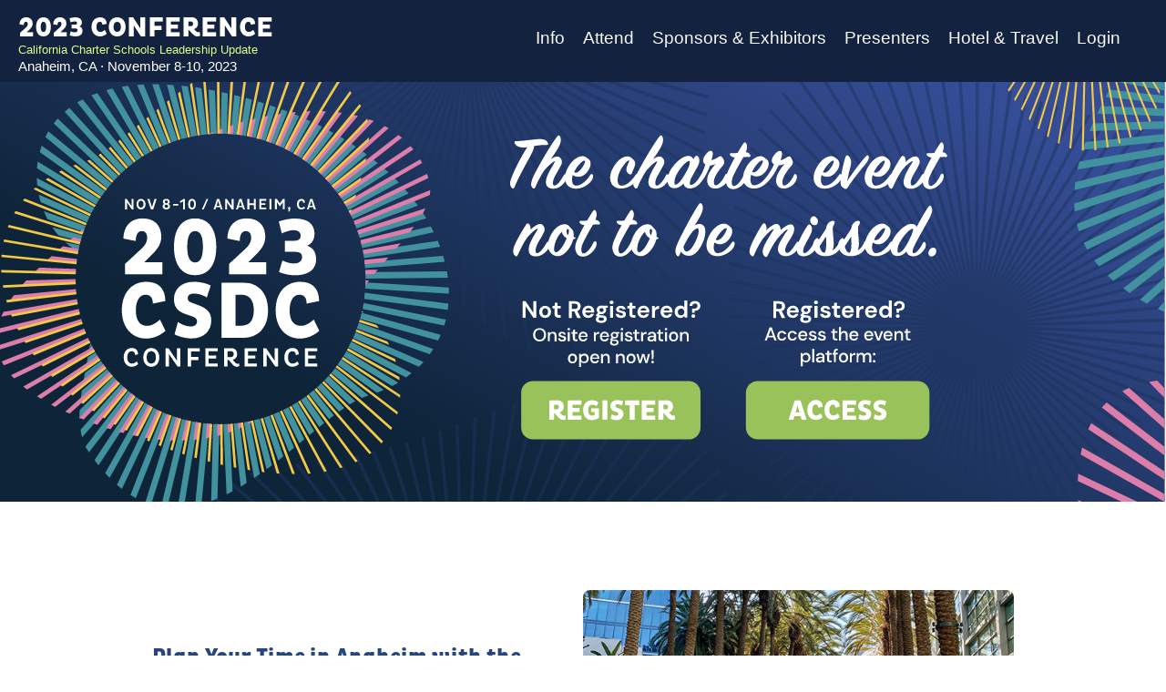

--- FILE ---
content_type: text/html; charset=UTF-8
request_url: https://www.csdcconference.org/2023/
body_size: 10059
content:

<!DOCTYPE html>

<html>
<head>
    <meta charset="utf-8">
    <meta name="viewport" content="width=device-width, initial-scale=1">
    <meta name="format-detection" content="telephone=no">

    <title>2023 CSDC Conference</title>

    <!-- <link rel="icon" href="/favicon.ico"> -->

    <meta property="og:title" content="2023 CSDC Conference">
    <meta property="og:site_name" content="Charter Schools Development Center">
    <meta property="og:url" content="/2023/">
    <meta property="og:description" content="2023 CSDC Conference">
    <meta property="og:image" content="/2023/template/images/CSDC_logo.eps">

    <script src="https://cdn.jsdelivr.net/npm/bootstrap@5.2.1/dist/js/bootstrap.bundle.min.js" integrity="sha384-u1OknCvxWvY5kfmNBILK2hRnQC3Pr17a+RTT6rIHI7NnikvbZlHgTPOOmMi466C8" crossorigin="anonymous"></script>
    <link href="https://cdn.jsdelivr.net/npm/bootstrap@5.2.1/dist/css/bootstrap.min.css" rel="stylesheet" integrity="sha384-iYQeCzEYFbKjA/T2uDLTpkwGzCiq6soy8tYaI1GyVh/UjpbCx/TYkiZhlZB6+fzT" crossorigin="anonymous">

    <!-- Font Awesome -->
    <script src="https://kit.fontawesome.com/de0a192285.js" crossorigin="anonymous"></script>

    <!-- google font link -->
    <link rel="preconnect" href="https://fonts.googleapis.com">
    <link rel="preconnect" href="https://fonts.gstatic.com" crossorigin>
    <link href="https://fonts.googleapis.com/css2?family=DM+Sans&display=swap" rel="stylesheet">
    <link href="https://fonts.googleapis.com/css2?family=EB+Garamond&display=swap" rel="stylesheet">
    <link href="https://fonts.googleapis.com/css2?family=EB+Garamond:wght@700&display=swap" rel="stylesheet">
    <link href="https://fonts.googleapis.com/css2?family=DM+Sans:wght@700&display=swap" rel="stylesheet">

        <link rel="stylesheet" href="/GLOBAL/style.css" type="text/css" />
        <script src="/GLOBAL/universal.js"></script>
        <link rel="stylesheet" href="https://code.jquery.com/ui/1.12.1/themes/base/jquery-ui.css">
        <script src="//code.jquery.com/jquery-3.6.0.min.js" crossorigin="anonymous"></script>
        <script src="//code.jquery.com/ui/1.12.1/jquery-ui.min.js"></script>
        <script src="/GLOBAL/plupload/plupload.js"></script>
        <script src='./Utility_JavascriptTools::pageJavascriptContext'></script>
        <link rel="stylesheet" href="/GLOBAL/fontawesome-free-6.6.0-web/css/all.min.css">
        <script src="/GLOBAL/fontawesome-free-6.6.0-web/js/all.min.js"></script>

            <script src='./Utility_TimeTools::emitTimeToolsJS'></script>

            <script>
                function timePopup()
                {
                    var title = 'Time Zone Preference';
                    var iframe = jQuery(`<iframe frameborder='0' marginwidth='0' marginheight='0' allowfullscreen></iframe>`);
                    iframe.attr('src', './Utility_TimeTools::pageAbout');
                    iframe.attr('height', '100%');
                    iframe.attr('width', '100%');

                    var editDialog = jQuery('<div></div>').append(iframe).appendTo('body').dialog(
                        {
                            'autoOpen':         false,
                            'modal':            true,
                            'resizable':        false,
                            'width':            '1000',
                            'height':           '500',
                            'title':            title,
                            'dialogClass':      'timezone-dialog',
                            'closeOnEscape':    true,
                            'close':
                                function()
                                {
                                    window.location.reload();
                                }
                        }
                    );

                    editDialog.dialog('open');
                }
            </script>
        
        <script src="./CRM_Account_FavoriteManager::emitFavoriteController"></script>

                <script src="./CRM_Account_Login_Manager::emitLoginController"></script>
        <script src='./CRM_Account_DigitalToteManager::emitJavascriptController'></script><link rel='stylesheet' href='/2023/CMS_Session_ContentSheet_BuilderSessionResource::pageContentSheetCSS'>
    <link rel="stylesheet" href="/2023/template/css/MainStyles.css?CB=">
    <link rel="stylesheet" href="/2023/template/css/favorites.css?CB=">

    <script async src="https://www.googletagmanager.com/gtag/js?id=G-J6HVYGES9S"></script>
    <script>
        window.dataLayer = window.dataLayer || [];
        function gtag(){dataLayer.push(arguments);}
        gtag('js', new Date());

        gtag('config', 'G-J6HVYGES9S');
    </script>
    <style>
        .page_layout {
            max-width: 1300px;
            gap: 40px;
        }
    </style>
</head>

<body>


<div class="conference_bar">
    <div class="conference_title" onclick='window.location.href="/2023"'>
        <div class="conference_Conference">2023 Conference</div>
        <div class="conf_name">California Charter Schools Leadership Update</div>
        <div class="date_loc">Anaheim,&nbsp;CA &middot; <span style="white-space: nowrap;">November 8-10, 2023</span> 
    </div>

        </div>

    <div id="nav-menu-wrapper">
        <nav id="nav-menu" class="">
        <div class="mobile-nav" id="hamburger-icon" onclick="toggleMobileMenu(this)">
                <div class="bar"></div>
                <div class="bar"></div>
                <div class="bar"></div>
            </div>
            <ul id="nav-menu-container">
            
            </ul>
        </nav>
    </div>

<link rel="stylesheet" href="/2023/template/includes/nav-menu/nav-menu.css">

<script>
    let menuItems = [{"category":"Info","visible":true,"url":null,"subMenu":[{"label":"Conference Schedule","url":"\/2023\/attend\/schedule.php","visible":true},{"label":"About CSDC","url":"\/2023\/info\/about.php","visible":true},{"label":"Health and Safety","url":"\/2023\/info\/health_and_safety.php","visible":true},{"label":"Conference Team Contact Info","url":"\/2023\/info\/event_contact_information.php","visible":true},{"label":"View Sponsors","url":"\/2023\/info\/view_sponsors.php","visible":true}]},{"category":"Attend","visible":true,"url":null,"subMenu":[{"label":"Why Attend?","url":"\/2023\/attend\/why_attend.php","visible":true},{"label":"Conference Schedule","url":"\/2023\/attend\/schedule.php","visible":true},{"label":"Program","url":"\/2023\/program\/search\/","visible":true},{"label":"Registration","url":"\/2023\/registration\/registration.php","visible":true},{"label":"Attendee FAQ","url":"\/2023\/attend\/faq.php","visible":true},{"label":"What's Included?","url":"\/2023\/attend\/whats_included.php","visible":true},{"label":"2023 Conference Sponsors","url":"\/2023\/info\/view_sponsors.php","visible":true},{"label":"Purchase Recorded Packages","url":"\/2023\/attend\/recorded_package.php","visible":false}]},{"category":"Sponsors & Exhibitors","visible":true,"url":null,"subMenu":[{"label":"Your Connection to the Charter Market","url":"\/2023\/exhibitors\/connections.php","visible":true},{"label":"Sponsorship Opportunities 2023","url":"\/2023\/exhibitors\/sponsorship_opportunities.php","visible":true},{"label":"Exhibitor Pricing & Benefits 2023","url":"\/2023\/exhibitors\/exhibitor_pricing_benefits.php","visible":true},{"label":"Exhibit Hall Schedule","url":"\/2023\/exhibitors\/exhibit_hall_schedule.php","visible":true},{"label":"Exhibitor FAQ","url":"\/2023\/exhibitors\/exhibitor_faq.php","visible":true},{"label":"Floorplan and Exhibitor Search","url":"\/2023\/exhibitors\/floorplan.php","visible":true},{"label":"Portal Login","url":"\/2023\/exhibitors\/services\/","visible":true}]},{"category":"Presenters","visible":true,"url":null,"subMenu":[{"label":"Presenter FAQ","url":"\/2023\/present\/presenter_faq.php","visible":true},{"label":"Presenter Portal","url":"\/2023\/CMS_CFP_Login::pageIndex?formid=12376774","visible":true}]},{"category":"Hotel & Travel","visible":true,"url":null,"subMenu":[{"label":"Hotel & Travel","url":"\/2023\/travel\/hotel_and_travel.php","visible":true}]},{"category":"Policies","visible":false,"url":null,"subMenu":[{"label":"Cancellation Policy","url":"\/2023\/policies\/cancellation_policy.php","visible":true},{"label":"Liability Waiver","url":"\/2023\/policies\/liability_waiver.php","visible":true}]},{"category":"Account","visible":false,"url":"\/2023\/CRM_Account_Dashboard::pageIndex","subMenu":[]},{"category":"Platform","visible":false,"url":null,"subMenu":[{"label":"Event Platform","url":"\/2023\/platform","visible":true}]},{"category":"Login","visible":true,"url":"\/2023\/CRM_Account_Login::pageIndex","subMenu":[]},{"category":"Logout","visible":false,"url":"\/2023\/CRM_Account_Manager::logout","subMenu":[]}];
    function createNavMenu() {
    const menu = document.getElementById('nav-menu-container');

    for (let i = 0; i < menuItems.length; i++) {
        if (menuItems[i].visible) {
            const navItem = menuItems[i];
            const li = document.createElement('li');
            const a = document.createElement('a');
            if (navItem.url !== null) {
                a.setAttribute('href', navItem.url);
            }
            a.textContent = navItem.category;
            li.appendChild(a);

            if (navItem.subMenu.length) {
                li.classList.add('has-submenu');
                const submenu = document.createElement('ul');
                submenu.classList.add('submenu');

                for (let j = 0; j < navItem.subMenu.length; j++) {
                    if (navItem.subMenu[j].visible){
                        const subNavItem = navItem.subMenu[j];
                        const subLi = document.createElement('li');
                        const subA = document.createElement('a');
                        subA.textContent = subNavItem.label;
                        subA.href = subNavItem.url;
                        subLi.appendChild(subA);
                        submenu.appendChild(subLi);
                    }
                }

                li.appendChild(submenu);
            }

            menu.appendChild(li);
        }
    }

    const hasSubmenus = document.querySelectorAll('.has-submenu');
    hasSubmenus.forEach((hasSubmenu) => {
        const submenu = hasSubmenu.querySelector('.submenu');
        hasSubmenu.addEventListener('click', () => {
            const openMenu = document.querySelector('.submenu.open');
            if(openMenu) {
                openMenu.classList.remove('open');

                if(openMenu !== submenu){
                    submenu.classList.toggle('open');
                }
            }
            else {
                submenu.classList.toggle('open');
            }
            
        });
    });

}

function toggleMobileMenu() {
    const mobileMenu = document.getElementById('nav-menu');
    mobileMenu.classList.toggle('mobile-open');
    
    const openSubmenu = mobileMenu.querySelector('.submenu.open');
    if (openSubmenu) {
        openSubmenu.classList.remove('open');
    }
        
}

document.addEventListener('click', function(event) {
    const mobileMenu = document.getElementById('nav-menu');
    //const menuButton = document.getElementById('menu-button');
    if (!mobileMenu.contains(event.target)) {
        mobileMenu.classList.remove('mobile-open');
        const openSubmenu = mobileMenu.querySelector('.submenu.open');
        if (openSubmenu) {
            openSubmenu.classList.remove('open');
        }
    }
});

document.addEventListener('touchstart', function(event) {
    const mobileMenu = document.getElementById('nav-menu');
    //const menuButton = document.getElementById('menu-button');
    if (!mobileMenu.contains(event.target)) {
        mobileMenu.classList.remove('mobile-open');
        const openSubmenu = mobileMenu.querySelector('.submenu.open');
        if (openSubmenu) {
            openSubmenu.classList.remove('open');
        }
    }
});

createNavMenu();
</script>


    <!-- <div class="nav_container"> ********************* TODO CLEAN THIS UP ***************************************

        <div class="conference_nav_links" >
            <a onclick="overlayOpen('#info-menu')" >Info</a>
            <a onclick="overlayOpen('#attend-menu')" >Attend</a>
            <a onclick="overlayOpen('#sponsor-or-exhibit-menu')" >Sponsor or Exhibit</a>
            <a onclick="overlayOpen('#present-menu')" >Presenters</a>
            <a onclick="overlayOpen('#hotel-travel-menu')">Hotels & Travel</a>
            <a onclick="overlayOpen('#policies-menu')">Policies</a>
                    </div>
        <div id="main-mobile-menu-button" class="hamburger-button" onclick="MenuDispense()">
            <div class="hamburger-button_bars"></div>
        </div>
        <div id="main-mobile-menu" class="hamburger_nav collapse">
            <a onclick="overlayOpen('#info-menu')" >Info</a>
            <a onclick="overlayOpen('#attend-menu')" >Attend</a>
            <a onclick="overlayOpen('#sponsor-or-exhibit-menu')" >Sponsor or Exhibit</a>
            <a onclick="overlayOpen('#present-menu')" >Present</a>
            <a onclick="overlayOpen('#hotel-travel-menu')">Hotels & Travel</a>
            <a onclick="overlayOpen('#policies-menu')">Policies</a>
                    </div>
    </div> -->
</div>

<div id="menu-overlay" style="display: none;">
    <!-- <div id="drop-down">
        <div class="closerow">
            <div id="sub-close_x" class="close_x" onclick="overlayClose()"><div class="nav_close_x"></div></div>
        </div>
        <div id="info-menu" class="menu-style" >
            <div class="overlay_title"><h3>Info</h3></div>
            <div class="overlay_links">
                <div class="sub-menu">
                                    </div> 
            </div>
        </div>
        <div id="attend-menu" class="menu-style" >
            <div class="overlay_title"><h3>Attend</h3></div>
            <div class="overlay_links">
                <div class="sub-menu">
                                </div>
            </div>
        </div>
        <div id="sponsor-or-exhibit-menu" class="menu-style" >
            <div class="overlay_title"><h3>Sponsor or Exhibit</h3></div>
            <div class="overlay_links" style="align-items: flex-start;">
                <div class="sub-menu">
                                    </div>
            </div>
        </div>
        <div id="present-menu" class="menu-style" >
            <div class="overlay_title">
                <h3>Present</h3>
            </div>
            <div class="overlay_links">
                <div class="sub-menu">
                                    </div>
            </div>
        </div>

        <div id="hotel-travel-menu" class="menu-style" >
            <div class="overlay_title">
                <h3>Hotel & Travel</h3>
            </div>
            <div class="overlay_links">
                <div class="sub-menu">
                                    </div>
            </div>
        </div>

        <div id="policies-menu" class="menu-style" >
            <div class="overlay_title">
                <h3>Policies</h3>
            </div>
            <div class="overlay_links">
                <div class="sub-menu">
                                    </div>
            </div>
        </div> -->

        
    </div>
</div>

<script>
/*     jQuery(document).ready(function(){
        jQuery("#info-menu").hide();
        jQuery("#attend-menu").hide();
        jQuery("#sponsor-or-exhibit-menu").hide();
        jQuery("#present-menu").hide();
        jQuery("#hotel-travel-menu").hide();
        jQuery("#policies-menu").hide();
        /*jQuery(".sub-menu").hide();
    }) */

    function MenuDispense () {
        let hambutton = document.querySelector('#main-mobile-menu-button');
        hambutton.classList.toggle('open');
        let hamnav = document.querySelector('#main-mobile-menu');
        hamnav.classList.toggle('collapse');
    }

/*     function overlayClose (){
        document.getElementById('menu-overlay').style.display = "none";
        jQuery("#info-menu").hide();
        jQuery("#attend-menu").hide();
        jQuery("#sponsor-or-exhibit-menu").hide();
        jQuery("#present-menu").hide();
        jQuery("#hotel-travel-menu").hide();
        jQuery("#policies-menu").hide();
        //jQuery("#sacramento-menu").hide();
        /*jQuery(".sub-menu").hide();
    }*/
 
/*     function overlayOpen (menuTitle){
        jQuery(menuTitle).show();
        if (menuTitle == "#sponsor-or-exhibit-menu") {
            jQuery(".sub-menu").show();
        }
        document.getElementById('menu-overlay').style.display = "flex";
        jQuery("#menu-overlay").click(function() { overlayClose();});
    } */

</script>
<div class="page_layout">
    <div class="main_body">


<style>
#sponsors {
  display: flex;
  flex-direction: column;
  flex-wrap: wrap;
  align-items: center;
  justify-content: center;

}

.sponsors-list {
  display: flex;
  flex-direction: row;
  flex-wrap: wrap;
  gap: 30px;
  align-items: center;
  justify-content: center;
  margin-bottom: 20px;
}

.sponsors-container {
  max-width: 1100px;
  margin: 0 auto;
  text-align: center;
}


.sponsor {
  flex: 1;
}

.principal .sponsor {
    min-width: 350px;
    max-width: 400px;
}

.platinum-sponsor .sponsor {
    min-width: 200px;
    max-width: 290px;
}

.gold-sponsor .sponsor {
  min-width: 205px;
    max-width: 205px;
}

.news-slider {
  width: 93%;
  margin-left: auto;
  margin-right: auto;

}

.news-slide {
  position: relative;
}

.news-slide-content {
  display: flex;
  align-items: center;
  justify-content: space-between;
  height: 100%;
  padding: 0 5%;
  gap: 25px;
}

.text {
  width: 50%;
}

.image {
  width: 50%;
  text-align: right;
}

.image img {
  max-width: 100%;
  height: auto;
}

.homepage-container {
    max-width: 1300px;
}


.homepage-container .slick-prev:before,
.homepage-container .slick-next:before {
  color: #000 !important;
  font-size: 35px;
  line-height: 1;
}

.homepage-container .slick-prev {
  left: -40px;
}

.homepage-container .slick-next {
  right: -25px;
}

.section-header {
    text-align: center;
    margin-bottom: 40px;
}

.content {
  flex: 1;
  padding: 0 20px;
  min-width: 45%;
}

.slider-wrapper {
  width: 100%;
}

.whats-included-links {
    display: flex;
    flex-direction: row;
    flex-wrap: wrap;
    justify-content: center;
}

.blocks {
    display: flex;
    box-shadow: 0px 0px 3px 3px rgb(0 0 0 / 10%);
    flex-direction: row;
    text-align: center;
    justify-content: center;
    padding: 40px;
    gap: 20px;
    flex-wrap: wrap;
    background-color: var(--lime-green);
    margin-top: 20px;
    margin-bottom: 20px;
    background: linear-gradient(90deg, hsla(84, 46%, 64%, 1) 0%, hsla(84, 45%, 72%, 1) 100%);
    background: -moz-linear-gradient(90deg, hsla(84, 46%, 64%, 1) 0%, hsla(84, 45%, 72%, 1) 100%);
    background: -webkit-linear-gradient(90deg, hsla(84, 46%, 64%, 1) 0%, hsla(84, 45%, 72%, 1) 100%);
    filter: progid: DXImageTransform.Microsoft.gradient( startColorstr="#accd79", endColorstr="#bed897", GradientType=1 );
}
.blocks .block {
    flex-basis: 30%;
    display: flex;
    flex-direction: column;
    justify-content: space-between;
}

.blocks .block h3 {
    margin-top: 0;
}

.blocks .block a:hover {
    color: #fff;
}

.landing-mobile-banner {
  display: none;
}

@media screen and (max-width: 768px) {
    .blocks .block {
      flex-basis:100%;
    }

    .blocks {
      gap: 30px;
    }
    .br{
      display: none;
    }

    .homepage-container .exhibit-sponsor-section .container {
      flex-direction: column;
      text-align: center;


}

.highlights-image #carousel-highlights-images {
  max-width: 100%;
}

.landing-mobile-banner {
  display: block;
}

.landing-desktop-banner {
  display: none;
}

.news-slide-content {
  padding: 0;
}

.news-slider-container .container {
  margin: 0;
  padding-top: 0;
  padding-bottom: 0;
}

}

</style>
<div class="homepage-container">


        <object class="landing-desktop-banner" data="template/images/header_photos/csdc_2023Conference_websiteHeader_50_v4.svg"></object>
        <object class="landing-mobile-banner" data="template/images/header_photos/csdc_2023Conference_websiteHeader_50_v4.svg"></object>

        <div class="container">
        <div class="news-slider-container section">
            <div class="container">
            <br>
                <div id="news-slider">
                <div class="news-slide">
                        <div class="news-slide-content">
                        <div class="text">
                          <h3>It’s Not Too Late to Register: Onsite Registration Available</h3>
                            <p>Full and single-day onsite registration is open now.</p>
                            <a href="/2023/registration/registration.php"><input type="button" value="REGISTER NOW"></a>
                        </div>
                        <div class="image">
                        <img src="/2023/template/images/news-slider/news_slide_8.png" style="border-radius: 8px;">
                        </div>
                        </div>
                    </div>
                <div class="news-slide">
                        <div class="news-slide-content">
                        <div class="text">
                            <h3>Plan Your Time in Anaheim with the Event Platform!</h3>
                            <p>Search the conference program, build your schedule, view venue maps, and find people with the conference platform. It’s mobile responsive and does not require downloading.</p>
                            <a href="/2023/platform"><input type="button" value="GO TO PLATFORM"></a>
                        </div>
                        <div class="image">
                        <img src="/2023/template/images/news-slider/news_slide_9.png" style="border-radius: 8px;">
                        </div>
                        </div>
                    </div>
                    <!-- <div class="news-slide">
                        <div class="news-slide-content">
                        <div class="text">
                          <h3>New Booths Added in Exhibit Hall</h3>
                            <p>CSDC has just added additional booths in high-traffic corridors of the dynamic exhibit hall. Remaining booths expected to go quickly – reserve today!</p>
                            <a href="/2023/exhibitors/exhibitor_pricing_benefits.php"><input type="button" value="RESERVE BOOTH"></a>
                        </div>
                        <div class="image">
                        <img src="/2023/template/images/news-slider/news_slide_6.png" style="border-radius: 8px;">
                        </div>
                        </div>
                    </div> -->
                </div>
            </div>
        </div>
        <br>

          <div class="section">
              <p>The CSDC Conference offers unparalleled professional development, networking opportunities, and critical resources to California’s charter school leaders. </p>
              <p>Hosted by the Charter Schools Development Center–the statewide organization that has defined high
                  quality charter school leader training for thirty years–the CSDC conference
                  is your one-stop shop for in-depth content, relationship building, and
                  connection to the resources your charter organization is looking for.</a>
              </p>
              <p>Your conference registration includes access to multiple programming formats including in-depth
                  full day training, workshops, myriad breakout sessions, and, of course, CSDC’s multi-day Leadership
                  Update Presentation, a comprehensive analysis of the current, major fiscal, policy, and regulatory
                  trends affecting California charter schools.
              </p>
          </div>
    </div>
    <br>
      <div class="sponsors-container">
          <h1>
          Thank You to our Sponsors!
          </h1>
          <div id="sponsors">
              <br><div class='principal sponsors-list'><div class='sponsor'><div class='sponsors_logo'><a href='http://www.chartersafe.org' target='_blank'><img src='/2023/images/sponsors/1153376.svg'></a></div></div></div><br><div class='platinum-sponsor sponsors-list'><div class='sponsor'><div class='sponsors_logo'><a href='http://brightthinker.com' target='_blank'><img src='/2023/images/sponsors/1153365.svg'></a></div></div><div class='sponsor'><div class='sponsors_logo'><a href='http://www.charterlife.org' target='_blank'><img src='/2023/images/sponsors/1153375.png'></a></div></div><div class='sponsor'><div class='sponsors_logo'><a href='http://www.charteradmin.com' target='_blank'><img src='/2023/images/sponsors/1153381.png'></a></div></div></div><br><div class='gold-sponsor sponsors-list'><div class='sponsor'><div class='sponsors_logo'><a href='http://www.charterimpact.com' target='_blank'><img src='/2023/images/sponsors/1153371.svg'></a></div></div><div class='sponsor'><div class='sponsors_logo'><a href='http://www.edtec.com' target='_blank'><img src='/2023/images/sponsors/1153385.svg'></a></div></div><div class='sponsor'><div class='sponsors_logo'><a href='http://www.marshmma.com' target='_blank'><img src='/2023/images/sponsors/1153398.png'></a></div></div><div class='sponsor'><div class='sponsors_logo'><a href='http://www.newfront.com/industries/education' target='_blank'><img src='/2023/images/sponsors/1153401.png'></a></div></div><div class='sponsor'><div class='sponsors_logo'><a href='http://www.parseceducation.com' target='_blank'><img src='/2023/images/sponsors/1153404.png'></a></div></div><div class='sponsor'><div class='sponsors_logo'><a href='http://www.procopio.com' target='_blank'><img src='/2023/images/sponsors/1153408.png'></a></div></div><div class='sponsor'><div class='sponsors_logo'><a href='http://ymclegal.com' target='_blank'><img src='/2023/images/sponsors/1153429.png'></a></div></div></div>          </div>
      </div>

        <style>
.why-attend-section {
    color: #F9F9FA;
    background-color: #F7D778;
    box-shadow: 0px 3px 3px 0px rgb(0 0 0 / 10%);
    box-shadow: 0px 0px 3px 3px rgb(0 0 0 / 10%);
}

.why-attend-section a:hover {
    color: var(--dark-blue);
}

.why-attend-section h2 {
}

.why-attend-section h3 {
    color: #f9f9f9;
    text-align: center;
}


.why-attend-section hr {
    border: 1px solid #222222;
    margin-left: 10px;
    margin-right: 10px;
    height: 100%;
}


.why-attend-sub-section {
    display: flex;
    flex-direction: column;
    flex-wrap: wrap;
    align-content: center;
    text-align: center;
    margin-top: 40px;
    color: #000;
}

.why-attend-columns-container {
    display: flex;
    flex-direction: row;
    gap: 10px;
    border-radius: 10px;
    padding: 15px;
    align-items: center;
    height: 250px;
    flex-wrap: wrap;
}

.why-attend-header {
    text-align: center;
}

.why-attend-column {
    background: #162F50;
    padding: 10px;
    border-radius: 4px;
    display: flex;
    height: 188px;
    align-items: center;
    padding: 26px;
    flex-basis: 30%;
    box-shadow: 0px 3px 3px rgb(0 0 0 / 20%);
}

@media screen and (max-width: 768px){
    .why-attend-section hr {
        display: none;
    }

    .why-attend-column {
        height: auto;
        flex-basis: 100%;
        justify-content: center;
    }

    .why-attend-container {
        display: flex;
        flex-direction:column;
        padding: 0;
        margin: 0;
        align-items: center;
    }

    .why-attend-columns-container {
        height: auto;
    }
    
}
</style>

<div class="why-attend-section section">
        <div class="container why-attend-container">
            <div class="why-attend-header section-header"><h2>Why Attend?</h2></div>
            <div class="why-attend-columns-container">
                <div class="why-attend-column">
                    <h3>Receive critical updates and exclusive insights in multiple formats</h3>
                </div>
                <hr>
                <div class="why-attend-column">
                    <h3>Build and strengthen your network</h3>
                </div>
                <hr>
                <div class="why-attend-column">
                    <h3>Find the resources you’re looking for</h3>
                </div>
            </div>
            <div class="why-attend-sub-section">
                <p>Learn why California charter school leaders make this their “can’t miss” event every year:</p>
                <div><a href="/2023/attend/why_attend.php"><input class="dark-lime-btn" type="button" value="WHY ATTEND?" /></a></div>
            </div>
        </div>
    </div>        <style>
.whats-included-section {
    text-align: center;
    background-color: #F7D778;
    box-shadow: 0px 3px 3px 0px rgb(0 0 0 / 10%);
}

.whats-included-section a {
    color: #1F3765;
}

.whats-included-container {
    display: flex;
    flex-direction: column;
    align-items: center;
    height: 100%;
    padding: 30px;
    border-radius: 10px;
    position: relative;
    top: 55px;
    background: hsla(84, 46%, 64%, 1);
    margin-bottom: 100px;
    box-shadow: 3px 3px 3px 3px rgb(0 0 0 / 10%);

background: linear-gradient(90deg, hsla(84, 46%, 64%, 1) 0%, hsla(84, 45%, 72%, 1) 100%);

background: -moz-linear-gradient(90deg, hsla(84, 46%, 64%, 1) 0%, hsla(84, 45%, 72%, 1) 100%);

background: -webkit-linear-gradient(90deg, hsla(84, 46%, 64%, 1) 0%, hsla(84, 45%, 72%, 1) 100%);

filter: progid: DXImageTransform.Microsoft.gradient( startColorstr="#accd79", endColorstr="#bed897", GradientType=1 );
}

.whats-included-section a:hover {
    color: #fff;
}
.whats-included-section h2 {
    color: #0D1C30;
}

.whats-included-section h3 {
    color: #F7D778;
    text-align: center;
}

.whats-included-links {
    display: flex;
    flex-direction: row;
    gap: 30px;
}
</style>

<div class="whats-included-section section">
        <div class="container whats-included-container">
            
            <div class="section-header"><h2>What's Included?</h2></div>
            <div class="section-content">
                <p>
                    We know that every dollar a charter school has counts and we build as much value as possible into your conference experience. 
                </p>
                <p>See what’s included in your attendee registration:</p>
                <div class="whats-included-links">
                <a href="/2023/attend/whats_included.php"><input class="dark-gold-btn" type="button" value="WHAT'S INCLUDED?" /></a>
                <a href="/2023/attend/faq.php"><input class="dark-gold-btn" type="button" value="ATTENDEE FAQ" /></a>
                </div>
            </div>
        </div>
    </div>        
<style>
    .location-slider {
  flex: 2;
  max-width: 55%;
}

.location-slide {
  height: 300px;
}

.location-slide img {
  height: 100%;
  width: auto;
}
.location-slider-wrapper {
  display: flex;
  align-items: center;
}

@media screen and (max-width: 768px) {
  
  .location-slider-wrapper {
      flex-direction: column;
      text-align: center;
  }

  .location-slider {
    max-width: 85%;
  }

  .news-slider {
    width: 85%;
  }

  .news-slide-content {
    flex-direction: column;
  }

  .news-slide-content .text, .image {
    width: 90%;
  }
}
</style>
<div class="location-container section">
  <div class="container">
        <div class="location-section-header section-header"><h2>Location</h2></div>
        <div class="location">
            <div class="location-slider-wrapper">
                <div class="content">
                    <p class="dm">An annual statewide gathering of California's charter school leadership.</p>
                    <h3>Anaheim Convention Center</h3>
                    <h4>North Building</h4>
                    <p>777 Hotel Way</p>
                    <p>Anaheim, CA 92802</p>
                    <br><a target="_blank" href="https://www.google.com/maps/place/Anaheim+Convention+Center/@33.8008759,-117.9209238,17z/data=!3m1!5s0x80dcd7de42c12833:0xde5bea4d4daf35a0!4m14!1m7!3m6!1s0x80dcd7de5e18293d:0x3eb2a2ba13672914!2sAnaheim+Convention+Center!8m2!3d33.8008759!4d-117.9209238!16zL20vMDY3cmdx!3m5!1s0x80dcd7de5e18293d:0x3eb2a2ba13672914!8m2!3d33.8008759!4d-117.9209238!16zL20vMDY3cmdx">View on Google Maps</a>
                    </h3>
                </div>
                <div id="carousel-location-images" class="location-slider">
                    <div class="location-slide">
                    <img src="/2023/template/images/carousel-location-images/slide_1.png" style="border-radius: 8px;">
                    </div>
                    <div class="location-slide">
                    <img src="/2023/template/images/carousel-location-images/slide_2.png" style="border-radius: 8px;">
                    </div>
                    <div class="location-slide">
                    <img src="/2023/template/images/carousel-location-images/slide_3.png" style="border-radius: 8px;">
                    </div>
                    <div class="location-slide">
                    <img src="/2023/template/images/carousel-location-images/slide_4.png" style="border-radius: 8px;">
                    </div>
                </div>
            </div>
        </div>
      </div>
    </div>
    <script>
      jQuery(document).ready(function(){
    jQuery('#carousel-location-images').slick({
      slidesToShow: 1,
        slidesToScroll: 1,
        dots: true,
        arrows: true,
        centerMode: true,
        centerPadding: '0px',
        autoplay: true,
        autoplaySpeed: 5000,
        responsive: [
        {
            breakpoint: 768,
            settings: {
            arrows: false,
            centerMode: true,
            centerPadding: '0px',
            slidesToShow: 1
            }
        }
        ]
    });
});

    </script>

        <div class="blocks section">
            <div class="block">
                <h3>Discounted Room Block</h3>
                <p>Stay steps away from the ACC North at the Anaheim Marriott under CSDC’s discounted room block.</p>
                <a href="https://book.passkey.com/event/50464621/owner/3712/home" target="_blank"><input class="dark-gold-btn" type="button" value="RESERVE ROOM" /></a>
            </div>
            <div class="block">
                <h3>Plan Your Travel</h3>
                <p>The ACC North is easily accessible whether you are flying, driving, or ridesharing to the conference.</p>
                <a href="/2023/travel/hotel_and_travel.php"><input class="dark-gold-btn" type="button" value="PLAN TRAVEL" /></a>
            </div>
            <div class="block">
                <h3>Health & Safety</h3>
                <p>Learn how CSDC will ensure a healthy and safe event for all participants.</p>
                <a href="/2023/info/health_and_safety.php"><input class="dark-gold-btn" type="button" value="LEARN MORE" /></a>
            </div>
        </div>
        <style>

.exhibit-sponsor-section {

}
.exhibit-sponsor-section .container{
    display: flex;
    flex-direction: row;
    flex-wrap: wrap;
    gap: 25px;
    align-items: center;
}

.exhibit-sponsor-column{
    flex: 1;
    
}
</style>

<div class="exhibit-sponsor-section section">
        <div class="container">
            <div class="exhibit-sponsor-column">
                <img src="/2023/template/images/exhibitor_sponsor_content_img.png" style="border-radius: 8px;">
            </div>
            <div class="exhibit-sponsor-column">
                <h2>Exhibit & Sponsor</h2>
                <h4>Connect with California’s charter school leaders.</h4>
                <p>Make meaningful connections and build new partnerships with the California charter schools sector.</p>
                <span>
                    <a href="/2023/exhibitors/exhibitor_pricing_benefits.php"><input type="button" value="EXHIBIT"/></a>
                    <a href="/2023/exhibitors/sponsorship_opportunities.php"><input type="button" value="SPONSOR" /></a>
                </span>
            </div>
        </div>
    </div>        <style>
#carousel-highlights-images {
    max-width: 50%;
    margin: 0 auto;
    display: flex;
    justify-content: center;
}

.highlights-image-container {
    text-align: center;
}

#carousel-highlights-images img {
    width: 100%;
}

.highlight-img p {
    margin-top: 10px;
}

#carousel-highlights-images .slick-prev, #carousel-highlights-images .slick-next {
    top: 35% !important;
}
</style>

<div class="highlights-section section">
    <div class="container">
        <div class="section-header">
            <h2>Highlights from Last Year’s Event</h2>
        </div>
        <div class="highlights-image-container">
            <div class="highlights-image">
                <div id="carousel-highlights-images">
                <div class="highlight-img">
                    <img src="/2023/template/images/highlights/2022Conf_HighlightsSlider_01.png" style="border-radius: 8px;">
                    <p>The 2022 CSDC Conference celebrated 30 years of California charter schools at the newly renovated Sacramento 
                        Convention Center located just steps away from the State Capitol where the first charter school law was passed three decades ago.</p>
                </div>
                <div class="highlight-img">
                    <img src="/2023/template/images/highlights/2022Conf_HighlightsSlider_02.png" style="border-radius: 8px;">
                    <p>After arriving on Sunday afternoon, attendees participated in one of seven in-depth, multi-hour workshops and delved deeply into topics including governance, leadership, accountability, and more.
</p>
                </div>
                <div class="highlight-img">
                    <img src="/2023/template/images/highlights/2022Conf_HighlightsSlider_03.png" style="border-radius: 8px;">
                    <p>After the Sunday afternoon workshops concluded, attendees went upstairs for the first ever Welcome Happy Hour and unwound 
                        after a day of travel and workshops. A group of attendees spent the evening at the Sacramento Kings game happening down 
                        the street at the Golden 1 Center and were recognized on the jumbotron.</p>
                </div>
                <div class="highlight-img">
                    <img src="/2023/template/images/highlights/2022Conf_HighlightsSlider_04.png" style="border-radius: 8px;">
                    <p>On Monday morning, the conference kicked off with the first plenary session. CSDC’s Charter School Governance and Policy 
                        Specialist, Caitlin O’Halloran, welcomed attendees to the event and commemorated 30 years of California charter schools.</p>
                </div>
                <div class="highlight-img">
                    <img src="/2023/template/images/highlights/2022Conf_HighlightsSlider_05.png" style="border-radius: 8px;">
                    <p>CSDC’s Executive Director and Founder, Eric Premack, then took to the stage and began the first part of his two-part annual 
                        Leadership Update Presentation,a comprehensive analysis of the current, major fiscal, policy, and regulatory trends 
                        affecting California charter schools.</p>
                    <p></p>
                </div>
                <div class="highlight-img">
                    <img src="/2023/template/images/highlights/2022Conf_HighlightsSlider_06.png" style="border-radius: 8px;">
                    <p>After the morning plenary, doors to the Exhibitor Hall opened for the first time, revealing over 70 charter school support 
                        organizations strongly committed to serving California charter schools. Last year’s Exhibitor Hall also featured a productivity center, 
                        lounge, networking events, and complimentary massage chairs.</p>
                    <p></p>
                </div>
                <div class="highlight-img">
                    <img src="/2023/template/images/highlights/2022Conf_HighlightsSlider_07.png" style="border-radius: 8px;">
                    <p>Attendees then began the first of five rounds of breakout sessions. Last year’s programming featured over 70 breakouts organized into 11 strands.</p>
                    <p></p>
                </div>
                <div class="highlight-img">
                    <img src="/2023/template/images/highlights/2022Conf_HighlightsSlider_08.png" style="border-radius: 8px;">
                    <p>After a busy Monday morning, complimentary cupcakes and coffee were served in the Exhibitor Hall, giving attendees a chance to re-energize.</p>
                    <p></p>
                </div>
                <div class="highlight-img">
                    <img src="/2023/template/images/highlights/2022Conf_HighlightsSlider_09.png" style="border-radius: 8px;">
                    <p>Monday afternoon featured another first: Learning Labs. Hosted in the Exhibitor Hall, this new presentation format was designed 
                        to spark ideas. Monday’s programming concluded with an evening networking cocktail reception, with complimentary drinks and hors 
                        d'oeuvres for attendees, presenters, and exhibitors.</p>
                    <p></p>
                </div>
                <div class="highlight-img">
                    <img src="/2023/template/images/highlights/2022Conf_HighlightsSlider_10.png" style="border-radius: 8px;">
                    <p>The conference’s programming concluded with another new presentation format–the Charter Leader Discussion Groups–which 
                        provided attendees with access to subject matter experts, including CSDC’s staff specialists.</p>
                    <p></p>
                </div>
                <div class="highlight-img">
                    <img src="/2023/template/images/highlights/2022Conf_HighlightsSlider_11.png" style="border-radius: 8px;">
                    <p>As the event drew to a close on Tuesday evening, attendees said goodbye and departed the convention center–but not 
                        before a fun photo opp with a certain charter leader at the CSDC booth.</p>
                    <p></p>
                </div>
                </div>
            </div>
        </div>
    </div>
</div>

<script>
      jQuery(document).ready(function(){
    jQuery('#carousel-highlights-images').slick({
        slidesToShow: 1,
        slidesToScroll: 1,
        dots: true,
        arrows: true,
        centerMode: true,
        centerPadding: '0px',
        autoplay: true,
        autoplaySpeed: 5000,
        responsive: [
        {
            breakpoint: 768,
            settings: {
            arrows: false,
            centerMode: true,
            centerPadding: '0px',
            slidesToShow: 1
            }
        }
        ]
    });
});
</script>
</div>

<!-- Add the slick-theme.css if you want default styling -->
<link rel="stylesheet" type="text/css" href="//cdn.jsdelivr.net/npm/slick-carousel@1.8.1/slick/slick.css"/>
<!-- Add the slick-theme.css if you want default styling -->
<link rel="stylesheet" type="text/css" href="//cdn.jsdelivr.net/npm/slick-carousel@1.8.1/slick/slick-theme.css"/>
<script type="text/javascript" src="//cdn.jsdelivr.net/npm/slick-carousel@1.8.1/slick/slick.min.js"></script>

<script>
jQuery(document).ready(function(){
    jQuery('#news-slider').slick({
      slidesToShow: 1,
        slidesToScroll: 1,
        dots: false,
        arrows: true,
        autoplay: true,
        autoplaySpeed: 4000,
        centerMode: true,
        centerPadding: '0px',
        responsive: [
        {
            breakpoint: 768,
            settings: {
            arrows: false,
            centerMode: true,
            centerPadding: '0px',
            slidesToShow: 1,
            dots: true
            }
        }
        ]
  });
});

  </script>

<style>
    .register-footer {
        width: 60%;
        display: flex;
        flex-direction: column;
        align-items: center;
        text-align: center;
        margin: 0 auto;
        line-height: 1;
    }

.register-footer-section hr {
    border: 1px solid var(--dark-blue);
}

</style>
<div class="register-footer-section section">
    <div class="container">
        <hr>
        <div class="register-footer">
            <h2>Register</h2>
            <p><strong>Join Us in Anaheim: Onsite Registration Open!</strong></p>
            <p>It’s not too late to join the charter event not-to-be-missed! Full and single-day onsite registration is available now.</p>
            <p><a href="/2023/registration/registration.php"><input type="button" value="REGISTER"></a></p>
        </div>
        <hr>
    </div>
</div>        </div>


</div>




    </div>
</div>
<div class="footer_body">
    <div class="lower_footer" style="padding-top: 1rem;">
        <div class="menu_container">
            <a href="https://www.chartercenter.org/" target="_blank"><img class="header_image" src="/2023/template/images/CSDC_Header.png" /></a>
            <a id="return-link" class="white" href="https://www.chartercenter.org/" target="_blank">Return to www.chartercenter.org</a>
        </div>
    </div>
</div>

</body>
</html>


--- FILE ---
content_type: text/css;charset=UTF-8
request_url: https://www.csdcconference.org/2023/CMS_Session_ContentSheet_BuilderSessionResource::pageContentSheetCSS
body_size: 999
content:
    .content_sheet {
        display: flex;
        flex-wrap: wrap;
        width: calc(100% + 30px); /* this is to accomodate the 30px margin on resources*/
        border: 1px solid transparent;
    }

    .content_sheet h2 {
        width: 100%;
        margin: 10px 0px 0px 2%;
    }

    .content_widget_container {
        flex: 1 1 25%;
        max-width: 25%;
    }

    .content_widget_container.bigger {
        flex: 2 1 50%;
        max-width: 50%;
    }

    #content_sheet_Top3 .content_widget_container {
        flex: 1 1 50%;
        max-width: 50%;
    }

    #content_sheet_Top3 .content_widget_container.bigger,
    #expo_welcome_video .content_widget_container.bigger  {
        flex: 2 1 100%;
        max-width: 100%;
    }

    .content_widget_toolbar {
        padding: 3px;
        margin-right: 30px;
    }

    .content_widget_toolbar a{
        font-family: arial, sans-serif;
        font-weight: bold;
        font-size: 0.9em;
    }

    .tote_toolbar_separator{
        padding: 0px 3px;
        color: rgba(255,255,255, 0.4);
    }

    .builder .content_widget_toolbar {
        /*background-color: #eee;*/
    }

    .content_widget_toolbar img {
        width: 25px;
        margin: 0px 5px;
    }

    .content_widget_toolbar img.delete {
        float: right;
    }

    .content_widget_toolbar .view_larger {

    }

    .content_widget_toolbar .toteitem_action {

    }

    .content_widget_title{
        color: #000;
        background-color: #fff;
        height: 32px;
        line-height: 32px;
        overflow: hidden;
        text-overflow: ellipsis;
        white-space: nowrap;
        padding: 3px 8px 5px 8px;
        margin-right: 30px;
        font-family: arial, sans-serif;
        font-weight: bold;
    }

    .content_widget {
        height: 441px;
        background-color: #ffffff;
        box-shadow: 5px 5px 13px rgba(0,0,0,0.4);
        margin-right: 30px;
        margin-bottom: 30px;
        overflow: auto;
    }

    .image_container,
    .video_container,
    .pdf_container {
        overflow: hidden;
    }
    .video_container iframe {
        width: 100%;
        height: 100%;
    }
    .image_container img {
        object-fit: cover;
        object-position: 50% 50%;
        flex-shrink: 0;
        min-width: 100%;
        min-height: 100%
    }
    .pdf_container embed html body {
        background-color: #ffffff;
    }
    .url_image{
        width: 100%;
        height: calc(25vw - 90px);
        margin-bottom: 20px;
    }
    .url_image img {
        width: 100%;
        height: 100%;
        object-fit: cover;
        object-position: center center;
        overflow: hidden;
        border-bottom: 1px solid #d9d9d9;
    }
    .url_image img.generated_image {
        object-position: center top;
    }
    .url_title,
    .url_description,
    .url_url {
        font-size: 1em;
        line-height: 1.2;
        padding: 0px 20px;
        max-height: 19.2px;
        overflow: hidden;
    }
    .url_title {
        color: #424242;
        font-family: arial, sans-serif;
        font-weight: bold;
    }
    .url_description {
        color: #424242;
    }
    .url_url {
        padding-bottom: 10px;
        overflow-wrap: break-word;
        word-wrap: break-word;
    }
    @media screen and (max-width: 1600px){
        .content_widget{
            height: 25vw;
        }
    }
    @media screen and (max-width: 1255px){
        .content_widget_container {
            flex: 1 1 50%;
            max-width: 50%;
        }
        .content_widget_container.bigger {
            flex: 2 1 100%;
            max-width: 100%;
        }
        .content_widget{
            height: 51vw;
        }
    }
    @media screen and (max-width: 740px){
        .content_widget_container {
            flex: 1 1 100%;
            max-width: 100%;
        }
        .content_widget{
            height: 100vw;
        }
        .content_widget_container.bigger .content_widget{
            height: 50vw;
        }
    }

--- FILE ---
content_type: text/css
request_url: https://www.csdcconference.org/2023/template/css/MainStyles.css?CB=
body_size: 5434
content:
/*
 * --------- SITE VARIABLES ---------
 */
 @font-face {
    font-family: Pluto;
    src: url('fonts/PlutoCondMedium.otf');
  }

  @font-face {
    font-family: PlutoHeavy;
    src: url('fonts/PlutoCondHeavy.otf');
  }

  @font-face {
    font-family: SignPainter;
    src: url('fonts/SignPainter-HouseScript-Semibold.ttf');
  }
 :root {
    /* colors */
    --primary-green: #47944c;
    --secondary-green: #8ec549;
    --yellow-green: #c4dd7a;
    --yellow: #ffd03c;
    --blue: #26457D;
    --red: rgb(192, 0, 0);
    --white-overlay-light: rgba(255, 255, 255, 0.8);
    --white-overlay-dark: rgba(255, 255, 255, 0.2);

    /* new colors */
    --dark-blue: #13223E;
    --gold: #F7D778;
    --teal: #489EAD;
    --lime-green: #ACCD79;
    --dark-gold: #D4A20C;
    /* fonts */
    /* --bodycopy: "EB Garamond", Helvetica, serif; */
    --bodycopy: Arial, Helvetica, sans-serif;
    --heads: "PlutoHeavy", Helvetica, sans-serif;

}

/* --------- UTILITY CLASSES --------- */

.box {
    border: 3px solid #312f32;
    padding: 2em;
    display: inline-block;
}

.w-100 {
    width: 100%;
}

.color-green {
    color: var(--primary-green);
}

.bg-white {
    background-color: #FFFFFF;
}

.bg-texture{
    background: url(/2022/template/images/background.jpeg) repeat;
}

.text-center {
    text-align: center;
}

.text-bold {
    font-weight: bold;
}

.p-1 {
    padding: 1rem;
}

.container {
    max-width: 1100px;
    padding-top: 2.1rem;
    padding-bottom: 1rem;
    margin: auto;
}
.container h2:first-child{
    margin-top: 0.8rem;
}

@media screen and (max-width: 1140px){
    .container {
        margin: 0 20px;
    }
}

.section-pad {
    padding-top: 3.125rem;
    padding-bottom: 3.125rem;
}

/*
 * --------- GENERIC STYLES ---------
 */

body {
    font-family: var(--bodycopy);
    line-height: 1.3;
    font-size: 1.2rem;
    color: #000000;
    margin: 0;
    background: rgb(38,69,125);
    background: linear-gradient(180deg, rgba(38,69,125,1) 0%, rgba(20,42,70,1) 100%);
}

.page_layout {
    background-color: #fff;
}

img {
    max-width: 100%;
}

h1, h2, h3, h4, h5{
    font-family: var(--heads);
    color: #0D1C30;
    margin: 0;
}
h1{
    font-size: 3rem;
    font-weight: 700;
    margin-bottom: 20px;
}
h2{
    font-size: 32px;
    font-weight: 500;
    font-style: normal;
    margin: 30px 0 10px;
}
h3{
    font-size: 1.5rem;
    font-weight: 700;
    margin: 1.8rem 0 0.8rem;
    color: var(--blue);
}
h4{
    font-size: 1.3rem;
    color: var(--blue);
    margin-top: 1.2rem;
    margin-bottom: 0.3rem;
}
h5 {
    color: var(--red);
    font-weight: bold;
    font-size: 16px;
    margin-bottom: 1rem;
    line-height: 1.3;
}

a {
    text-decoration: none;
    color: #355EAC;
}

a.white{
    color: #ffffff;
}

a:hover {
    text-decoration: none;
    color: var(--dark-gold);
}



a.learn-more {
    color:  var(--secondary-green);
    font-weight: bold;
    font-size: 14px;
    font-family: var(--heads);
    text-decoration: none;
}

a.learn-more:hover {
    color: var(--primary-green);
}


p {
    margin: 0 0 1rem;
    font-size: 1.2rem;
}
p.dm{
    font-family: var(--heads);
    color: #000000;
}

b, strong{
    font-weight: 700;
    font-family: var(--heads);
}

li{
    margin-bottom: 0.8rem;
}

/*
* --------- TABLES ---------
*/


th, tr, td, table {
    border-collapse: collapse;
    padding: 5px;
}
tr:nth-child(odd) {
    background: #f1f1f1;
}
th {
    text-align: left;
    background-color: var(--blue);
    color: white;
    font-weight: normal;
    font-family: var(--heads);
    padding: 0.5rem 0.625rem 0.625rem;
}
td {
    padding: 10px 10px;
}

.payment-table table,
.payment-table th,
.payment-table tr,
.payment-table td{
    border: none;
    text-align: left;
}

.asterisk {
    display: inline-block;
    color: var(--red);
    font-weight: bold;
    font-size: 16px;
    padding: 3px;
}

.schedule-table,
.schedule-table tbody,
.schedule-table tr,
.schedule-table td {
    border: 0;
    padding: 10px;
    text-align: left;
}

.schedule-table td {
    min-width: 175px;
}


.payment-table table select,
.payment-table table input {
    width: 100%;
}

.payment-table table input[name="CVV2"] {
    width: 25%;
}

/*
* --------- LISTS ---------
*/

ul.deadlines li {
    padding: 10px 0;
    text-align: left;
}

ol.deadlines li {
  padding: 5px 0;
  text-align: justify;
}

/*
* --------- INPUTS ---------
*/

label {
    display: inline-block;
    width: calc(100% - 40px);
    vertical-align: top;
    margin-bottom: 14px;
    font-size: 1em;
    cursor: pointer;
}
td label {
    vertical-align: 0px;
}

input[type="radio"],
input[type="checkbox"]{
    appearance: none;
    display: inline-block;
    width: 20px;
    height: 20px;
    cursor: pointer;
    border: 2px solid #506edb;
}
input[type="checkbox"] {
    border-radius: 0.25em;
}
input[type="checkbox"]:checked {
    background-color: #506edb;
    background-image: url("data:image/svg+xml,%3csvg xmlns='http://www.w3.org/2000/svg' viewBox='0 0 20 20'%3e%3cpath fill='none' stroke='%23fff' stroke-linecap='round' stroke-linejoin='round' stroke-width='3' d='M6 10l3 3l6-6'/%3e%3c/svg%3e");
}

input[type="radio"] {
    background-color: #fff;
    border-radius: 50%;
    float: left;
}
input[type="radio"]:checked {
    background-color: #506edb;
    background-image: url("data:image/svg+xml,%3csvg xmlns='http://www.w3.org/2000/svg' viewBox='-4 -4 8 8'%3e%3ccircle r='2' fill='%23fff'/%3e%3c/svg%3e");
}

input[type="button"],
input[type="submit"] {
    display: inline-block;
    background-color: var(--dark-gold);
    border: 1px solid transparent;
    border-radius: 6px;
    transition: ease all 0.4s;
    color: #fff;
    padding: 10px 20px;
    font-family: var(--heads);
    font-size: 1.1rem;
    font-weight: bold;
    cursor: pointer;
    text-transform: uppercase;
}

input[type="button"]:hover,
input[type="submit"]:hover {
    background-color: var(--blue);
    color: #fff;
}

input[type="button"].dark-lime-btn {
    background-color: var(--dark-blue);
}

input[type="button"].dark-lime-btn:hover {
    background-color: var(--lime-green);
    color: #222;
}

input[type="button"].dark-gold-btn {
    background-color: var(--dark-blue);
}

input[type="button"].dark-gold-btn:hover {
    background-color: var(--dark-gold);
}

input[type="text"],
input[type="select"],
input[type="text-area"],
input[type="password"],
input[type="email"],
select {
    width: 100%;
    max-width: 600px;
    font-size: 1rem;
    font-weight: 400;
    padding: 10px 16px;
    border: 1px solid #b2b2b2;
    border-radius: 5px;
    margin-bottom: 1em;
    font-family: var(--bodycopy);
    color: #212529;
    transition: border-color .15s ease-in-out, box-shadow .15s ease-in-out;
    line-height: 1.5;
}
input[type="text"]:focus,
input[type="select"]:focus,
input[type="text-area"]:focus,
input[type="password"]:focus,
input[type="email"]:focus,
select:focus {
    border: 1px solid var(--blue);
    box-shadow: unset !important;
    background: #fff;
    outline: 0;
}

input[type="text"]::placeholder,
input[type="select"]::placeholder,
input[type="text-area"]::placeholder,
input[type="password"]::placeholder,
input[type="email"]::placeholder,
select option::placeholder {
   font-family: var(--bodycopy);
   font-size: 20px;
}

select {
    cursor: pointer;
}

img[src*="arrow.gif"] {
    width: 12px;
    vertical-align: 3px;
    margin-right: 8px;
}

.reg-section {
    border-collapse: separate;
    text-indent: initial;
    border-spacing: 2px;
    border-style: none;
    width: 100%;
    max-width: 650px;
}

.reg-section td {
    text-align: left;
    border: none;
}

.reg-section td:nth-child(2){
    width: 199px;
}

.reg-section tr {
    display: table-row;
    vertical-align: inherit;
}

.reg-section tr td {
    border: none;
}

.form-layout-labels-above{
    width: 100%;
    max-width: 650px;
}
.form-layout-labels-above > div{
    display: flex;
    flex-wrap: nowrap;
    width: 100%;
    margin-bottom: 30px;
}
.form-layout-labels-above > div div:nth-child(2){
    flex-grow: 2;
}
.form-layout-labels-above label{
    padding-bottom: 10px;
}

.policy_agreement_container input[type="checkbox"]{
    margin-left: 0px;
}

.policy_agreement_container label {
    display: initial;
}


/* Static Content */

.static-content {
    max-width: 60vw;
    margin: 0 auto;
    margin-bottom: 25px;
    margin-top: 25px;

}

/* The following stylings are for the header/footer bars that occur on all main pages */

.main-header-img {
    width: 100%;
    display: block;
    margin: auto;
}
@media screen and (max-width: 1165px){
    .main-header-img {
        margin-left: 0px;
    }
    .container .main-header-img{
        margin-left: -20px;
        width: calc(100% + 40px);
    }
}

.footer_body {
    width: 100%;
    max-width: 100%;
    background-color: #FFD249;
}

.lower_footer {
    background-color: var(--dark-blue);
    color: white;
}

.lower_footer > div {
    display: flex;
    padding: 20px;
    max-width: 1320px;
    margin: auto;
    gap: 25px;
    align-items: center;
    justify-content: space-between;
}
@media screen and (max-width: 1205px){
    .lower_footer > div {
        width: calc(100% - 40px);
    }
}

.footer_top_half {
    display: flex;
    flex-direction: row;
    max-width: 1320px;
    justify-content: space-evenly;
    align-items: baseline;
    padding: 20px;
    margin: auto;
}

.footer_top_half > div {
    flex-basis: 100%;
}

.footer_top_half a{
    color: black !important;
    text-decoration: underline;
}

.footer_top_half a:hover{
    text-decoration: none;
}
.footer_top_half p{
    font-size: 1.1rem;
    color: #000000;
    text-align: center;
}


@media screen and (max-width: 650px){
    .footer_top_half {
        flex-direction: column;
    }
}

.footer_top_half > div{
    display: flex;
    flex-direction: column;
    flex-grow: 1;
    align-items: center;
    justify-content: center;
    margin: 5px;
}

.footer_top_half strong {
    text-align: center;
    font-family: var(--heads);
}

.top-bar {
    display: flex;
    height: 75px;
    justify-content: center;
    background-color: #312f32;
    color: white;
}

.menu_container {
    display: flex;
    flex-direction: row;
    justify-content: space-between;
    align-items: center;
    max-width: 1300px;
    height: 100%;
    width: 100%;
    padding-right: 10px;
}
.menu_container input[type='button']{
    margin-left: 10px;
}
.menu_container .hamburger-button_bars,
.menu_container .hamburger-button_bars::before,
.menu_container .hamburger-button_bars::after {
    background-color: #fff;
}
#top-mobile-menu {
    top: 75px;
}
#top-mobile-menu input[type="button"]:hover {
    background-color: var(--blue);
}

@media screen and (max-width: 1330px){
    .menu_container {
        padding-left: 20px;
    }
}
@media screen and (max-width: 1020px) {
    .menu_container {
        flex-direction: row-reverse;
    }
    .header-menu {
        display: none;
    }
    .menu_container .hamburger-button {
        display: flex;
        right: unset;
        left: 15px;
    }

    .menu_container input[type='button']{
        margin-left: 0;
        border-bottom: 1px #fff solid;
        border-radius: 0;
    }
}


#return-link {
    color: white;
    text-decoration: none;
    font-size: 1rem;
    height: 100%;
    text-align: center;
    display: flex;
    flex-direction: column;
    justify-content: center;
}

.header_image {
    display: block;
    max-width: 215px;
    margin-top: auto;
    margin-bottom: auto;
    transition: ease all 1s;
}

.conference_bar {
    padding: 0.5rem 20px;
	background-color: var(--dark-blue);
    display: flex;
    height: 90px;
    justify-content: space-between;
    align-items: end;
    padding: 10px 20px;
}

.nav_container {
    max-width: 1300px;
    width: 100%;
    display: flex;
    justify-content: space-between;
}

.sub-menu {
    display: flex;
    justify-content: center;
    align-items: center;
    flex-direction: column;
}
.sidebar .sub-menu {
    align-items: initial;
    padding: 10px 0 0 20px;
}

.conference_title {
    display: flex;
    flex-direction: column;
    justify-content: left;
    color: white;
    font-size: 15px;
    line-height: 18px;
    padding-top: 5px;
    cursor: pointer;
    
}

.conference_nav_links {
    display: flex;
    justify-content: flex-end;
    align-items: center;
    width: 50%;
}
#main-mobile-menu-button {
    top: 100px;
}
#main-mobile-menu {
    top: 174px;
}
@media screen and (max-width: 940px){
    .nav_container {
        flex-direction: column;
        justify-content: flex-start;
    }
    .conference_nav_links{
        width: 100%;
        justify-content: center;
        padding: 10px 0 6px 0;
        border-top: 1px solid var(--secondary-green);
    }
    .conference_bar {
        padding: 0.5rem 0;
    }
    .conference_title{
        padding-bottom: 10px;
        justify-content: center;
        align-items: center;
        margin-left: 10px;
    }
}

@media screen and (max-width: 800px) {
    #filter_side{
        display: none;
    }
}

@media screen and (max-width: 600px) {
    .conference_bar {
        height: unset;
    }
    .nav_container{
        padding-left: 20px;
    }
    .conference_title{
        flex-direction: column;
        align-items: flex-start;
        width: 100%;
    }
    .conference_Conference{
        line-height: 1.3;
    }
    .header_image {
        max-width: 100%;
    }

    #return-link {
        font-size: 0.8rem;
    }
}

.hamburger-button {
    display: none;
    position: absolute;
    right: 15px;
    justify-content: center;
    align-items: center;
    width: 40px;
    height: 40px;
    cursor: pointer;
    transition: all .5s ease-in-out;
}

.hamburger-button_bars {
    width: 40px;
    height: 4px;
    border-radius: 20px;
    background-color: #312f32;
    transition: all .5s ease-in-out;
}

.hamburger-button_bars::before,
.hamburger-button_bars::after {
    content: '';
    position: absolute;
    width: 40px;
    height: 4px;
    background-color: #312f32;
    border-radius: 20px;
    transition: all .5s ease-in-out;
}

.hamburger-button_bars::before {
    transform: translateY(-16px);
}

.hamburger-button_bars::after {
    transform: translateY(16px);
}

.hamburger-button.open .hamburger-button_bars {
    background-color: transparent;
}

.hamburger-button.open .hamburger-button_bars::before {
    transform: rotate(45deg);
}

.hamburger-button.open .hamburger-button_bars::after {
    transform: rotate(-45deg);
}

.hamburger_nav {
    display: flex;
    flex-direction: column;
    align-items: center;
    position: absolute;
    left: 0;
    background-color: transparent;
    color: black;
    overflow: hidden;
    transition: ease-in-out all 0.8s;
    z-index: 96;
    width: 100%;
}
.hamburger_nav input[type='button'] {
    width: 100%;
}
.collapse {
    height: 0px;
}
.hamburger_nav a {
    color: white;
    background-color: var(--primary-green);
    width: 100%;
    padding: 20px 0px;
    text-align: center;
    border-collapse: collapse;
    border-bottom: #fff 1px solid;
}

@media screen and (max-width: 600px){
    .hamburger-button {
        display: flex;
    }
    .conference_nav_links {
        display: none;
    }
}

.conference_nav_links a {
    color: white;
    text-decoration: none;
    font-family: var(--heads);
    font-size: 1.1rem;
    padding: 0.5rem 1rem;
    white-space: nowrap;
}

.conference_nav_links a:hover {
   	color: var(--secondary-green);
}

.conference_title_intro {
    font-size: 1rem;
    color: white;
    text-align: end;
    display: flex;
    flex-direction: column;
    justify-content: center;
    align-items: flex-end;
}

.conf_name{
    font-size: 0.84rem;
    color: #e0fd8c;
}
.conference_Conference {
    font-family: var(--heads);
    font-size: 1.94rem;
    line-height: 1;
    text-transform: uppercase;
}
.date_loc{
    font-size: 0.95rem;
    color: #ffffff;
}
@media screen and (max-width: 600px){
    .conference_Conference{
        margin: 0 0 0 -3px;
    }
}

.nav_close_x {
    display: block;
}

.nav_close_x::after,
.nav_close_x::before {
    display: block;
    content: '';
    width: 40px;
    height: 4px;
    background-color: white;
    border-radius: 20px;
}

.nav_close_x::after {
    transform: rotate(45deg) translate(-3px, -2px);
}

.nav_close_x::before{
    transform: rotate(-45deg);
}

.closerow {
    display: flex;
    flex-direction: row-reverse;
    align-items: center;
    width: 100%;
    height: 0px;
}

.close_x {
    /*margin-right: 40px;*/
    width: 40px;
    height: 40px;
    z-index: 99;
    display: flex;
    flex-direction: column;
    justify-content: center;
    align-items: center;
}

#menu-overlay {
    overflow: auto;
    z-index: 96;
    /*background-color: rgba(0, 0, 0, 0.5);*/
    height: 100vh;
    width: 100vw;
    position: fixed;
    top: 0;
    left: 0;
    display: flex;
    flex-direction: column;
    align-items: center;
    justify-content: flex-start;
}

#drop-down {
    border-top: 3px solid #615f62;
    border-bottom: 3px solid #615f62;
    height: auto;
    padding: 30px 50px;
    background-color: #312f32;
    width: 100vw;
    display: flex;
    flex-direction: column;
    justify-content: center;
    align-items: center;
    z-index: 99;
    margin-top: 9em;
}

@media screen and (max-width: 600px) {
	#drop-down {
		margin-top: 0;
	}
}

#menu-close {
    position: fixed;
    width: 100vw;
    height: 100vh;
    overflow: hidden;
    z-index: 97;
}

.menu-style {
    display: flex;
    flex-direction: column;
    width: 100%;
    align-items: center;
    max-width: 1320px;
    padding-bottom: 10px;
}

.overlay_title {
    display: none;
    width: 100%;
    font-size: 1.2rem;
    text-align: center;
    margin-top: -8px;
}

.overlay_title > h3 {
    color: white;
}


.sub-menu > strong {
    color: white;
    font-family: var(--heads);
}

.overlay_links {
    width: 100%;
    display: flex;
    flex-direction: row;
    flex-wrap: wrap;
    justify-content: space-evenly;
    align-items: center;
}

.overlay_links a,
.overlay_links strong {
    text-align: center;
    text-decoration: none;
    padding: 25px 25px 0 25px;
    font-family: var(--heads);
}

#info-menu,
#attend-menu,
#exhibit-menu,
#present-menu,
#sacramento-menu {
    display: none;
}

/* The following styles are for main page layouts */

.section_width_capper{
    width: 100%;
    max-width: 900px;
}

.page_layout {
    margin: 0 auto;
    display: flex;
	gap: 10px;
    flex-direction: row;
    box-sizing: border-box;
    min-height: 70vh;
    width: 100%;
    justify-content: center;
}
/*@media screen and (max-width: 1300px){
    .page_layout {
        width: 100%;
        padding: 20px;
    }
}*/
.main_body {
    flex: 4;
    padding: 0;
}
.sidebar {
    flex: 1 1 12%;
}
.sidebar h4 {
    margin-bottom: 15px;
}
.sidebar ul {
    padding: 0;
    list-style: none;
}

.conference_images_background {
    width: 100%;
    background-color: white;
    position: relative;
}

.conference_images_container {
    max-width: 950px;
    margin: auto;
    width: 100%;
    background-color: white;
    padding: 10px;
    display: flex;
    flex-direction: row;
    position: relative;
}
.conference_images .container{
    padding: 0px;
}

@media screen and (max-width: 1175px){
    .conference_images_container{
        padding: 10px 0px;
    }

    .container.m-auto {
        margin: 0;
    }
}

.item_options {
    padding-top: 50px;
    padding-bottom: 50px;
}

.prices_section_background {
    width: 100%;
    background-color: white;
}

.prices_section {
    display: flex;
    flex-direction: column;
    width: 90%;
    max-width: 1320px;
    align-items: flex-start;
    margin: auto;
    padding: 50px 0px;
}

.prices_table {
    width: 100%;
    margin-bottom: 1rem;
}
.prices_table td,
.prices_table th {
    width: 25%;
    text-align: center;
}
.prices_table tr td:first-child {
    text-align: left;
}

.prices_table th {
    background-color: var(--primary-green);
    font-family: var(--heads);
}

.conference_content_grid {
    display: grid;
    grid-template-columns: 1fr 1fr;
    row-gap: 3rem;
    column-gap: 8rem;
}

@media screen and (max-width: 768px) {
    .conference_content_grid {
        grid-template-columns: 1fr;
    }

    .conference_content_grid .order-md-4 {
        grid-row: 3 / 4;
    }
    .page_layout {
        display: block;
    }
}

.content_description {
    display: flex;
    flex-direction: column;
    justify-content: center;
}

.conference_content_row {
    display: flex;
    flex-direction: row;
    justify-content: space-between;
    padding: 20px 0px 20px 0px;
}

.conference_content_sub_column {
    display: flex;
    flex-direction: column;
    align-items: flex-start;
    justify-content: center;
    width: 40%;
}

.conference_content_row img {
    width: 50%;
    height: auto;
}

@media screen and (max-width: 750px){
    .conference_content_row{
        flex-direction: column;
        align-items: center;
    }

    .conference_content_row > * {
        width: 100%;
    }

    .conference_content_row > img {
        width: 100%;
    }
}

.address {
  height: 2rem;
  position: relative;
}

.address p {
    position: absolute;
    left: 10%;
    top: 0;
}

.incentive_links li{
    font-size: 1.3rem;
    padding: 20px;
}

.callouts {
    justify-content: space-between;
    display: flex;
    flex-wrap: wrap;
}

.callouts h2 {
    color: #f9f9f9;
}

.callouts > div {
    color: #fff;
    width: 45%;
    padding: 20px 40px;
    background-color: var(--dark-blue);
    transition: ease-in-out 0.4s all;
    margin-bottom: 20px;
    cursor: pointer;
    box-shadow: 0px 3px 3px rgb(0 0 0 / 20%);
    border-radius: 4px;
}
.callouts.hotels{
    gap: 30px;
    justify-content: flex-start;
}
.callouts.hotels > div {
    width: 40%;
}
.callouts.hotels > div input[type='button']{
    margin-top: 20px;
}

.callouts > div:hover {
    box-shadow: 10px 10px 10px rgba(0, 0, 0, 0.5);
}

.callouts > div h3,
.callouts > div p {
    margin: 10px 0;
}

@media screen and (max-width: 1210px){
    .callouts.hotels{
        gap: 0;
        justify-content: space-between;
    }
    .callouts.hotels > div {
        width: 48%;
    }
}

@media screen and (max-width: 900px){
    .callouts > div {
        width: 100%;
    }

}

@media screen and (max-width: 750px){
    .callouts.hotels > div{
        width: 100%;
    }
}

*, ::after, ::before {
    box-sizing: border-box;
}

p.sub_header {
	font-style: italic;
	font-weight: 500;
}

table.hidden-grid, .hidden-grid tr, td {
	text-align: justify;
	border: none;
}

div.contact-info p {
	margin-top: 0px;
	margin-bottom: 2px;
}

p.lead-paragraph {
	font-weight: 600;
}

h1.lead-header {
	margin-top: 0.8rem;
}

.floorplan-grid {
  display: grid;
  grid-template-columns: calc(100% - 440px) 400px;
  column-gap: 40px;
}

@media screen and (max-width: 1000px){
    .floorplan-grid {
        display: grid;
        grid-template-columns: auto;
    }
}

table#appstatus {
    width: auto;
    margin-top: 10px;
}

table#appstatus tbody {
    border: none;
}

table#appstatus td {
    vertical-align: middle;
    padding: 0px 12px;
    color: #000;
    height: 30px;
    background: #fff;
}

table#appstatus td.done {
    background-color: #ddd;
    color: #000;
}

table#appstatus td.curr {
    background-color: #48934b;
    background-image: url("/2022/template/images/app_arrow.gif");
    background-position: right;
    background-repeat: no-repeat;
    padding-right: 28px;
    color: #fff;
}

table#appstatus * {
    font-family: Arial;
    font-size: 11px;
}

.center-block {
	margin: 5px;
	text-align: center;
}

#copresenter_list th {
    width: auto !important;
    border-color: #000;
}

#copresenter_list td {
    width: auto !important;
    border: 1px solid #000;
}


#spreedly-form div label
{
    margin-bottom: unset;
}

/** CFP Page **/

#cms_page_object_descriptionWordCount {
    border: none;
    background: #fff;
    width: 40px !important;
    padding: 1px;
    font-family: Arial;
    font-size: 1.2rem;
    font-weight: 600;
}

input[type="button"].reverse {
    margin-bottom: 20px;
}

form[name="dataform"] table {
    width: 100%;
}

.group-code {
    color: #f00;
}

--- FILE ---
content_type: text/css
request_url: https://www.csdcconference.org/2023/template/css/favorites.css?CB=
body_size: 222
content:

.favorite_star {
	background-image: url('/2022/template/images/CSDC-22-favorite-star_off.svg');
	background-repeat: no-repeat;
	display: inline-block;
}

.favorite_star_on {
	background-image: url('/2022/template/images/CSDC-22-favorite-star_on.svg');
	display: inline-block;
}

.favorite_star_big {
	width: 32px;
	height: 32px;
	background-size: 24px 24px;
	margin: auto;
}
.favorite_star_small {
	width: 16px;
	height: 16px;
	background-size: 16px 16px;
}


--- FILE ---
content_type: text/css
request_url: https://www.csdcconference.org/2023/template/includes/nav-menu/nav-menu.css
body_size: 951
content:
#nav-menu {
  display: flex;
  align-items: center;
  padding: 10px 20px;
}

#nav-menu ul {
  display: flex;
  justify-content: center;
  align-items: center;
  list-style: none;
  margin: 0;
  padding: 0;
  position: relative;
}

#nav-menu li {
  margin-bottom: 0;
  text-align: center;
}

#nav-menu a {
  display: block;
  padding: 10px;
  text-decoration: none;
  color: #f9f9f9;
}

#nav-menu a:hover,
#nav-menu a:active {
  color: var(--gold);
}


#nav-menu .submenu {
  visibility: hidden;
  box-shadow: 0 2px 0px rgba(0, 0, 0, 0.2);
  z-index: 999;
  display: flex;
  position: absolute;
  right: 0;
  flex-direction: column;
  background: var(--dark-blue);
  color: var(--gold);
  width: 100%;
  align-items: center;
  padding: 20px;
  transition: visibility 0s, opacity .25s ease, transform .25s ease, background-color 0.5s ease;
  transform: translateY(-10px);
  transition-delay: 0.3s; /* Add delay of 0.5 seconds */
}

.has-submenu:hover > .submenu,
.submenu:hover {
  visibility: visible;
  opacity: 1;
  transform: translateY(0);
  transition-delay: 0.2s;
}

.submenu:hover > li {
  transform: translateY(0);
}

#nav-menu .submenu li {
  transform: translateY(-20px);
  transition: transform 0.3s ease-in-out;
  transition-delay: 0s;
}

#nav-menu .submenu li a {
  display: block;
  padding: 8px 20px;
  text-decoration: none;
  color: #f9f9f9;
}

#nav-menu .submenu li a:hover {
  color: var(--gold);
}

#nav-menu .submenu.open {
  visibility: visible;
  opacity: 1;
  transform: translateY(0);
  border-bottom-left-radius: 10px;
  border-bottom-right-radius: 10px;
}

#nav-menu .submenu.open li {
  transform: translateY(0);
}

#nav-menu li a:has(+ .submenu.open) {
  color: var(--gold);
}

#mobile-nav-menu{
  display: none;
}

#hamburger-icon {
  margin: auto 0;
  display: none;
  cursor: pointer;
  }
  
  #hamburger-icon .bar {
  width: 35px;
  height: 3px;
  background-color: white;
  margin: 6px 0;
  transition: 0.4s;
  }

@media screen and (max-width: 1100px) {

  #nav-menu .submenu {
    /*CSS transitions*/
    transition-property: none !important;
    /*CSS transforms*/
    transform: none !important;
    /*CSS animations*/
    animation: none !important;
  }
  
  #mobile-nav-menu {
    display: block;
  }

  #nav-menu a {
    display: none;
  }

  #nav-menu .mobile-open {
    display: block
  }

  #nav-menu.mobile-open a {
    display: block;
  }

  #nav-menu.mobile-open #nav-menu-container {
    flex-direction: column;
    right: 0;
    left: 0;
    position: absolute;
    top: 85px;
    background-color: var(--dark-blue);
    z-index: 100;
  }


  #nav-menu.mobile-open #nav-menu-container .submenu.open {
    width: 100%;
    position: relative;
    border-radius: 0px;
  }

  #hamburger-icon {
    display: block;
    padding: 10px;
  }

  #nav-menu.mobile-open li a:has(+ .submenu.open) {
    text-align: center;
    width: 100%;
    justify-content: center;
    flex-direction: column;
    text-align: center;
  }

#nav-menu.mobile-open .has-submenu {
    width: 100%;
    display: flex;
    justify-content: center;
    flex-direction: column;
    text-align: center;
  }

#nav-menu.mobile-open  #nav-menu-container .submenu {
    padding: 0;
  }

  #nav-menu.mobile-open #nav-menu-container .has-submenu .submenu {
    background-color: var(--gold);
    color: #000;
    width: 100%;
    
  }
  
  #nav-menu.mobile-open  #nav-menu-container .has-submenu .submenu li {
    width: 100%;
    border-bottom: 2px solid var(--dark-blue);
  }

  #nav-menu.mobile-open #nav-menu-container .has-submenu .submenu li a {
    color: #000;
    padding: 10px;
  }

}

--- FILE ---
content_type: image/svg+xml
request_url: https://www.csdcconference.org/2023/images/sponsors/1153371.svg
body_size: 1808
content:
<?xml version="1.0" encoding="UTF-8"?><svg id="Layer_1" xmlns="http://www.w3.org/2000/svg" viewBox="0 0 349.94 97"><defs><style>.cls-1{fill:#231f20;}</style></defs><path class="cls-1" d="M57.95,15.05c11.48,3.3,20.53,12.35,23.83,23.83,.16,.54,.64,.92,1.2,.92h7.58c.7,0,1.26-.56,1.26-1.26V6.26c0-.7-.56-1.26-1.26-1.26H58.29c-.7,0-1.26,.56-1.26,1.26v7.58c0,.56,.38,1.05,.92,1.2Z"/><path class="cls-1" d="M118.01,22.87c0-10.39,7.86-17.49,17.74-17.49,7.36,0,11.62,3.7,14.07,7.7,.18,.3,.06,.69-.25,.85l-5.09,2.5c-.29,.14-.63,.03-.79-.25-1.52-2.5-4.41-4.42-7.93-4.42-5.88,0-10.34,4.71-10.34,11.1s4.46,11.1,10.34,11.1c3.52,0,6.42-1.88,7.94-4.42,.16-.28,.5-.39,.79-.25l5.07,2.45c.32,.15,.44,.55,.26,.86-2.48,4-6.7,7.75-14.06,7.75-9.89,0-17.74-7.1-17.74-17.49"/><path class="cls-1" d="M177.07,25.55h-14.76c-.33,0-.6,.27-.6,.6v12.99c0,.33-.27,.6-.6,.6h-5.99c-.33,0-.6-.27-.6-.6V6.54c0-.33,.27-.6,.6-.6h5.99c.33,0,.6,.27,.6,.6v12.07c0,.33,.27,.6,.6,.6h14.76c.33,0,.6-.27,.6-.6V6.54c0-.33,.27-.6,.6-.6h6.04c.33,0,.6,.27,.6,.6V39.15c0,.33-.27,.6-.6,.6h-6.04c-.33,0-.6-.27-.6-.6v-12.99c0-.33-.27-.6-.6-.6Z"/><path class="cls-1" d="M201.62,27.68h9.48c.42,0,.71-.41,.57-.81l-4.72-13.13c-.19-.53-.94-.53-1.14,0l-4.76,13.13c-.14,.39,.15,.81,.57,.81Zm11.9,6.24h-14.26c-.25,0-.48,.16-.57,.4l-1.84,5.04c-.09,.24-.31,.4-.57,.4h-6.61c-.42,0-.72-.43-.56-.82l12.61-32.61c.09-.23,.31-.39,.56-.39h8.19c.25,0,.47,.15,.56,.39l12.56,32.61c.15,.4-.14,.82-.56,.82h-6.56c-.25,0-.48-.16-.57-.4l-1.84-5.04c-.09-.24-.31-.4-.57-.4Z"/><path class="cls-1" d="M242.91,12.12h-6.95c-.33,0-.6,.27-.6,.6v8.12c0,.33,.27,.6,.6,.6h6.95c2.89,0,5.07-1.83,5.07-4.66s-2.18-4.66-5.07-4.66m-2.64,15.51h-4.31c-.33,0-.6,.27-.6,.6v10.91c0,.33-.27,.6-.6,.6h-5.99c-.33,0-.6-.27-.6-.6V6.54c0-.33,.27-.6,.6-.6h15.21c7.05,0,11.36,4.61,11.36,10.9,0,5.59-3.27,8.74-6.68,9.84-.37,.12-.53,.55-.33,.88l6.67,11.29c.24,.4-.05,.91-.52,.91h-6.85c-.22,0-.42-.12-.53-.31l-6.3-11.49c-.11-.19-.31-.31-.53-.31Z"/><path class="cls-1" d="M267.5,12.27h-8.68c-.33,0-.6-.27-.6-.6V6.54c0-.33,.27-.6,.6-.6h25.76c.33,0,.6,.27,.6,.6v5.13c0,.33-.27,.6-.6,.6h-8.63c-.33,0-.6,.27-.6,.6v26.27c0,.33-.27,.6-.6,.6h-6.04c-.33,0-.6-.27-.6-.6V12.88c0-.33-.27-.6-.6-.6Z"/><path class="cls-1" d="M289.83,5.93h22.72c.33,0,.6,.27,.6,.6v4.98c0,.33-.27,.6-.6,.6h-15.52c-.33,0-.6,.27-.6,.6v6.14c0,.33,.27,.6,.6,.6h15.17c.33,0,.6,.27,.6,.6v4.98c0,.33-.27,.6-.6,.6h-15.17c-.33,0-.6,.27-.6,.6v6.65c0,.33,.27,.6,.6,.6h15.52c.33,0,.6,.27,.6,.6v5.03c0,.33-.27,.6-.6,.6h-22.72c-.33,0-.6-.27-.6-.6V6.54c0-.33,.27-.6,.6-.6Z"/><path class="cls-1" d="M332.68,12.12h-6.95c-.33,0-.6,.27-.6,.6v8.12c0,.33,.27,.6,.6,.6h6.95c2.89,0,5.07-1.83,5.07-4.66s-2.18-4.66-5.07-4.66m-2.64,15.51h-4.31c-.33,0-.6,.27-.6,.6v10.91c0,.33-.27,.6-.6,.6h-5.99c-.33,0-.6-.27-.6-.6V6.54c0-.33,.27-.6,.6-.6h15.21c7.05,0,11.36,4.61,11.36,10.9,0,5.59-3.27,8.74-6.68,9.84-.37,.12-.53,.55-.33,.88l6.67,11.29c.24,.4-.05,.91-.52,.91h-6.85c-.22,0-.42-.12-.53-.31l-6.3-11.49c-.11-.19-.31-.31-.53-.31Z"/><path class="cls-1" d="M83.11,49.73c-.67,19.38-17.19,34.73-37,33.5-17.33-1.08-31.43-15.18-32.51-32.51C12.37,30.91,27.72,14.4,47.1,13.72c.68-.02,1.23-.57,1.23-1.25V6.26c0-.7-.56-1.26-1.26-1.26H6.09c-.7,0-1.26,.56-1.26,1.26V90.74c0,.7,.56,1.26,1.26,1.26H90.57c.7,0,1.26-.56,1.26-1.26V49.76c0-.7-.56-1.26-1.26-1.26h-6.21c-.68,0-1.23,.55-1.25,1.23Z"/><g><rect class="cls-1" x="122.37" y="54.97" width="3.09" height="36.15" rx=".63" ry=".63"/><path class="cls-1" d="M166.95,54.97h-3.6c-.26,0-.49,.16-.59,.39l-11.81,28.9c-.1,.25-.46,.25-.56,0l-11.86-28.9c-.1-.24-.33-.39-.59-.39h-3.55c-.35,0-.63,.28-.63,.63v34.89c0,.35,.28,.63,.63,.63h1.82c.35,0,.63-.28,.63-.63v-29.93c0-.33,.45-.42,.58-.11l12.57,30.5c.05,.11,.16,.19,.28,.19h.79c.12,0,.23-.07,.28-.19l12.51-30.49c.13-.31,.58-.22,.58,.11v29.93c0,.35,.28,.63,.63,.63h1.88c.35,0,.63-.28,.63-.63V55.6c0-.35-.28-.63-.63-.63Z"/><path class="cls-1" d="M189.08,54.97h-12.92c-.35,0-.63,.28-.63,.63v34.89c0,.35,.28,.63,.63,.63h1.82c.35,0,.63-.28,.63-.63v-14.08c0-.17,.13-.3,.3-.3h10.16c6.88,0,10.89-4.88,10.89-10.57s-3.96-10.57-10.89-10.57Zm-.33,18.32h-9.83c-.17,0-.3-.13-.3-.3v-14.9c0-.17,.13-.3,.3-.3h9.83c4.77,0,7.97,3.2,7.97,7.75s-3.2,7.75-7.97,7.75Z"/><path class="cls-1" d="M216.24,55.36c-.1-.24-.33-.39-.59-.39h-3c-.26,0-.49,.16-.59,.39l-14.28,34.89c-.17,.42,.14,.87,.59,.87h2.1c.26,0,.49-.16,.59-.39l3.4-8.31c.05-.11,.16-.19,.28-.19h18.84c.12,0,.23,.07,.28,.19l3.4,8.31c.1,.24,.33,.39,.59,.39h2.1c.45,0,.76-.46,.59-.87l-14.28-34.89Zm6.11,24.05h-16.4c-.21,0-.36-.22-.28-.41l8.17-20.3c.1-.25,.46-.25,.56,0l8.22,20.3c.08,.2-.07,.41-.28,.41Z"/><path class="cls-1" d="M250.3,57.19c4.22,0,8.01,1.91,10.32,4.8,.21,.26,.56,.32,.84,.15l1.51-.97c.32-.21,.39-.65,.14-.94-3.06-3.54-7.25-5.84-12.82-5.84-10.14,0-18.21,7.59-18.21,18.7s8.08,18.7,18.21,18.7c5.57,0,9.67-2.26,12.81-5.89,.25-.29,.18-.74-.15-.95l-1.5-.94c-.28-.17-.63-.1-.83,.15-2.32,2.89-6.1,4.8-10.33,4.8-8.4,0-14.96-6.56-14.96-15.88s6.56-15.88,14.96-15.88Z"/><path class="cls-1" d="M291.68,54.97h-23.94c-.35,0-.63,.28-.63,.63v1.55c0,.35,.28,.63,.63,.63h10.1c.17,0,.3,.13,.3,.3v32.4c0,.35,.28,.63,.63,.63h1.88c.35,0,.63-.28,.63-.63V58.09c0-.17,.13-.3,.3-.3h10.1c.35,0,.63-.28,.63-.63v-1.55c0-.35-.28-.63-.63-.63Z"/></g></svg>

--- FILE ---
content_type: application/javascript
request_url: https://www.csdcconference.org/2023/CRM_Account_DigitalToteManager::emitJavascriptController
body_size: 1154
content:
        var digitalToteDialog;

        function digitalToteActionComplete(item, newActionText)
        {
            item = item.replace(/^[^a-z]+|[^\w:.-]+/gi, "");
            jQuery("#" + item + ".toteitem_action").html(newActionText);

            if (digitalToteDialog) {
                digitalToteDialog.dialog("close");
            }
        }


        /**
         * Digital Tote: add a tote item
         */

        function digitalToteAddItem(customerid, item, trackingSpec)
        {
            //*---* Check login first

            if (customerid === '0') {
                loginDialogCallback = function(custid) { digitalToteAddItem(custid, item, trackingSpec); };
                plannerConfirmDialog("Please log in to add digital tote resources.", function () { loginDialog(); }, 'Login');
                return;
            }

            if (typeof trackingSpec !== 'undefined' && trackingSpec != "") {
                trackingSpec = atob(trackingSpec);


                //*---* If this is not an exhibitor we dont care about tracking

                if (trackingSpec.entitytype == "EXHIBIT_RESERVATION_MODEL") {
                    if (typeof userTracking !== "undefined") {
                        userTracking.trackResource("add resource", trackingSpec.entityid, trackingSpec.description);
                    }
                }
            }


            //*---* Add to tote

            jQuery.ajax(
                {
                    "url": "./CRM_Account_DigitalToteManager::ajaxAddToteItem?customerid=" + customerid + "&item=" + item,
                    "type": "get",
                    "dataType": "json",
                    "success":
                        function (result)
                        {
                            digitalToteActionComplete(item, "Added!");
                        },
                    "error":
                        function (jqXHR, textStatus, errorThrown)
                        {
                            console.log("Error Adding To Tote: " + errorThrown);
                        }
                }
            );
        }


        /**
         * Digital Tote: add a tote item
         */

        function digitalToteAddAllItems(customerid, entitytype, entityid)
        {
            //*---* Check login first

            if (customerid === '0') {
                loginDialogCallback = function(custid) { digitalToteAddAllItems(custid, entitytype, entityid); };
                plannerConfirmDialog("Please log in to add digital tote resources.", function () { loginDialog(); }, 'Login');
                return;
            }


            //*---* Add to tote

            jQuery.ajax(
                {
                    "url": "./CRM_Account_DigitalToteManager::ajaxAddAllToteItems?customerid=" + customerid + "&entitytype=" + entitytype + "&entityid=" + entityid,
                    "type": "get",
                    "dataType": "json",
                    "success":
                        function (result)
                        {
                            jQuery(".toteitem_action").each(
                                function (index, value)
                                {
                                    digitalToteActionComplete(jQuery(this).attr("id"), "Added!");
                                }
                            );
                        },
                    "error":
                        function (jqXHR, textStatus, errorThrown)
                        {
                            console.log("Error Adding All Items To Tote: " + errorThrown);
                        }
                }
            );
        }


        /**
         * Digital Tote: drop a tote item
         */

        function digitalToteDropItem(customerid, item)
        {
            digitalToteDialog = jQuery("<div>Are you sure you want to remove this resource from My Resources?</div>").dialog(
                {
                    modal: true,
                    width: 350,
                    buttons:
                        {
                            "OK":
                                function()
                                {
                                    jQuery.ajax(
                                        {
                                            "url":      "./CRM_Account_DigitalToteManager::ajaxDropToteItem?customerid=" + customerid + "&item=" + item,
                                            "type":     "get",
                                            "dataType": "json",
                                            "success":
                                                function (result)
                                                {
                                                    digitalToteActionComplete(item, "Removed!");
                                                },
                                            "error":
                                                function (jqXHR, textStatus, errorThrown)
                                                {
                                                    console.log("Error Dropping From Tote: " + errorThrown);
                                                }
                                        }
                                    );
                                },
                            "Cancel":
                                function()
                                {
                                    jQuery(this).dialog('close');
                                }
                            }
                    }
            );
        }


--- FILE ---
content_type: text/javascript;charset=UTF-8
request_url: https://www.csdcconference.org/2023/Utility_JavascriptTools::pageJavascriptContext
body_size: 432
content:

            var contextUOCS = { "webkey": "CSDC2023", "conferenceid": "74200082", "eventDisplayName": "2023 CSDC Conference", "eventYear": "2023", "eventWebPath": "/2023", "clientWebPath": "", "registrationWebPath": "/2023/registration", "exhibitsWebPath": "/2023/exhibitors" };

            Object.defineProperty(contextUOCS, 'keyExists',
                {
                    value:
                        function (prop)
                        {
                            var key, self = this;
                            for (key in self) {
                                if (key.toLowerCase() == prop.toLowerCase()) {
                                    return true;
                                }
                            }

                            return false;
                        },
                    enumerable: false
                }
            );


            Object.defineProperty(contextUOCS, 'get',
                {
                    value:
                        function (prop)
                        {
                            var key, self = this;
                            for (key in self) {
                                if (key.toLowerCase() == prop.toLowerCase()) {
                                    return self[key];
                                }
                            }
                            throw `Invalid key '${prop}'!`;
                        },
                    enumerable: false
                }
            );

            Object.defineProperty(contextUOCS, 'getIfExists',
                {
                    value:
                        function (prop)
                        {
                            var key, self = this;
                            for (key in self) {
                                if (key.toLowerCase() == prop.toLowerCase()) {
                                    return self[key];
                                }
                            }
                            return null;
                        },
                    enumerable: false
                }
            );
        

--- FILE ---
content_type: image/svg+xml
request_url: https://www.csdcconference.org/2023/images/sponsors/1153376.svg
body_size: 1488
content:
<?xml version="1.0" encoding="UTF-8"?><svg id="Layer_1" xmlns="http://www.w3.org/2000/svg" viewBox="0 0 144.13 78.97"><defs><style>.cls-1{fill:#f37d20;}.cls-2{fill:#406cb4;}</style></defs><g><path class="cls-1" d="M6.7,60.47l.75,.58c2.56,1.98,5.66,3.61,8.96,3.61,1.41,0,3.65-.58,3.65-2.36s-1.87-1.94-3.18-2.21l-2.9-.51c-5.59-1.01-10.33-4.3-10.33-10.48,0-9.38,8.55-14.6,17.15-14.6,4.51,0,8.64,1.09,12.5,3.46l-3.86,10.1c-2.47-1.68-5.24-3-8.33-3-1.27,0-3.1,.48-3.1,2.1,0,1.48,1.8,1.67,2.89,1.94l3.24,.74c6.07,1.35,10.48,4.61,10.48,11.31,0,9.43-8.6,14.08-17.14,14.08-4.97,0-10.73-1.34-15.18-3.6l4.39-11.16Z"/><path class="cls-1" d="M48.53,74.62h-15.18l13.73-39.5h15.85l14.09,39.5h-15.19l-1.3-4.92h-10.85l-1.15,4.92Zm9.48-14.29l-1.68-6.98c-.42-1.67-.68-3.4-.94-5.09h-.53l-2.61,12.07h5.75Z"/><path class="cls-1" d="M111.31,35.12h26.55v10.8h-12.09v3.75h12.12v10.27h-12.12v3.88h12.12v10.79h-26.58V35.12Z"/><path class="cls-1" d="M80,35.12h26.56v10.8h-12.09v3.75h12.1v10.27h-12.1l-.07,14.68h-14.39V35.12Z"/></g><g><path class="cls-2" d="M24.2,4.21h2.69V14.63h-2.81c-.49-4.14-2.62-7.53-7.17-7.53-5.58,0-6.99,5.09-6.99,10.07s1.52,10.12,6.99,10.12c4.33,0,6.42-3.05,6.84-7.07h3.26c-.46,6.6-4.25,10.34-10.9,10.34-7.97,0-12.15-5.63-12.15-13.72,0-7.13,4.7-12.99,12.61-12.99,2.46,0,5.25,1.17,6.92,2.77l.73-2.41Z"/><path class="cls-2" d="M36.56,15.02h.07c1.56-2.05,3.65-3.57,6.61-3.57,3.35,0,5.39,2.08,5.39,5.31v9c0,1.1,.46,1.53,1.53,1.53h2.12v2.5h-11.08v-2.5h1.44c1.06,0,1.51-.43,1.51-1.53v-8.7c0-1.94-1.33-2.65-3.34-2.65s-4.25,2.09-4.25,5.44v5.91c0,1.1,.45,1.53,1.52,1.53h1.48v2.5h-11.17v-2.5h2.16c1.07,0,1.52-.43,1.52-1.53V8.63c0-1.12-.45-1.53-1.52-1.53h-2.16v-2.51h8.17V15.02Z"/><path class="cls-2" d="M73.46,23.18v1.14c0,4.25-1.7,6.03-4.89,6.03-1.9,0-3.53-.79-3.83-2.8-1.41,2.12-3.85,2.8-6.24,2.8-2.96,0-5.27-1.4-5.27-4.82,0-7.37,11.41-3.8,11.41-9.16,0-2.42-2.06-2.89-4.07-2.89-1.06,0-2.85,.34-3.53,1.25,1.4-.18,2.51,.43,2.51,1.99,0,1.71-1.18,2.24-2.66,2.24-1.64,0-2.74-1.25-2.74-2.81,0-3.88,4.63-4.7,7.63-4.7,5.13,0,7.33,2.31,7.33,5.51v9.29c0,.85,.35,1.26,.91,1.26s1.03-.53,1.03-2.88v-1.45h2.43Zm-8.84-2.78l-4.04,1.82c-1.1,.5-2.28,1.11-2.28,2.9,0,1.59,.72,2.38,2.28,2.38,2.59,0,4.04-2.2,4.04-4.63v-2.48Z"/><path class="cls-2" d="M82.35,14.88h.08c1.52-2.28,2.71-3.44,4.75-3.44,2.44,0,4.6,1.4,4.6,4.17,0,1.71-1.02,3.19-2.89,3.19-1.48,0-2.71-.87-2.71-2.44,0-1.44,1.15-2.24,2.52-2.27-.42-.46-1.03-.53-1.59-.53-3.12,0-4.7,3.11-4.7,5.85v6.34c0,1.1,.44,1.53,1.5,1.53h2.4v2.5h-12.02v-2.5h2.1c1.07,0,1.52-.43,1.52-1.53v-9.72c0-1.1-.46-1.52-1.52-1.52h-2.1v-2.51h8.05v2.88Z"/><path class="cls-2" d="M92.6,14.51v-2.38c3.88-.28,4.87-3.69,5.21-7.18h2.35v7.05h5.01v2.51h-4.89v11.22c0,.76,.42,1.24,1.43,1.24,1.18,0,1.64-.64,1.64-2.15v-3.39h2.51v3.19c0,3.99-2.21,5.73-5.21,5.73s-4.86-1.17-4.86-4.21V14.51h-3.2Z"/><path class="cls-2" d="M112.54,21.36c-.11,2.96,.8,6.15,4.34,6.15,2.73,0,4.1-1.39,4.59-4.03h3.15c-.5,4.34-3.11,6.87-8.16,6.87-5.89,0-9.02-3.3-9.02-9.45,0-5.55,3.58-9.45,8.82-9.45,6.23,0,8.85,5.58,8.43,9.91h-12.17Zm7.07-2.51c.04-2.4-.71-4.75-3.41-4.75s-3.53,2.35-3.65,4.75h7.07Z"/><path class="cls-2" d="M133.81,14.88h.08c1.52-2.28,2.7-3.44,4.75-3.44,2.43,0,4.6,1.4,4.6,4.17,0,1.71-1.03,3.19-2.89,3.19-1.48,0-2.68-.87-2.68-2.44,0-1.44,1.13-2.24,2.5-2.27-.42-.46-1.03-.53-1.61-.53-3.1,0-4.7,3.11-4.7,5.85v6.34c0,1.1,.46,1.53,1.52,1.53h2.4v2.5h-12.01v-2.5h2.09c1.06,0,1.52-.43,1.52-1.53v-9.72c0-1.1-.46-1.52-1.52-1.52h-2.09v-2.51h8.05v2.88Z"/></g></svg>

--- FILE ---
content_type: image/svg+xml
request_url: https://www.csdcconference.org/2023/images/sponsors/1153365.svg
body_size: 9792
content:
<?xml version="1.0" encoding="UTF-8"?><svg id="Layer_1" xmlns="http://www.w3.org/2000/svg" viewBox="0 0 792 612"><defs><style>.cls-1{fill:#f9c296;}.cls-2{fill:#fab419;}.cls-3{fill:#fefefe;}.cls-4{fill:#fdb820;}.cls-5{fill:#bd242d;}.cls-6{fill:#d4dddf;}.cls-7{fill:#252d33;}</style></defs><g><path class="cls-7" d="M570.78,447.62c5.13-2.61,9.88-3.82,14.92-3.71,6.74,.15,11.05,4.16,11.73,10.91,.9,8.88-2.2,16.49-7.77,23.62,5.38,4.61,8.04,10.69,9.19,17.54,1.06,6.33,.8,12.68,.41,19.03-.11,1.78-1.34,2.47-2.83,2.5-5.14,.08-10.29,.03-15.75,.03,.21-3.71,.47-7.23,.58-10.75,.19-5.83,.16-11.64-1.43-17.33-.42-1.49-1.11-2.8-2.3-3.81-1.42-1.21-2.89-1.06-4.52-.33-1.57,.7-2.29,1.64-2.27,3.44,.08,8.2-.06,16.4,.09,24.59,.05,3.08-1.16,4.35-4.16,4.3-3.98-.07-7.96-.02-11.81-.02-.9-1.12-.56-2.24-.56-3.28-.02-30.95-.02-61.91-.01-92.86,0-1.08,.1-2.15,.1-3.23,0-2.96,1.64-4.53,4.36-5.21,.42-.1,.84-.17,1.27-.23q10.76-1.42,10.76,9.35c0,8.27,0,16.55,0,25.44Zm.01,27.34c5.88-2.24,10.27-11.3,8.29-16.44-.67-1.75-2.03-2.18-3.66-1.57-2.94,1.1-4.41,3.47-4.58,6.44-.21,3.74-.05,7.51-.05,11.57Z"/><path class="cls-7" d="M441.32,448.51c3.95-2.44,7.56-3.92,11.54-4.39,8.48-1.01,13.18,2.25,14.26,10.16,.44,3.2,.85,6.43,.88,9.65,.13,16.71,.1,33.42,.19,50.14,.01,2.04-.53,3.46-2.78,3.48-4.61,.05-9.22,.02-13.73,.02-.82-1.28-.48-2.5-.48-3.65-.05-14.77-.05-29.54-.11-44.31,0-2.04-.24-4.08-.39-6.13-.21-2.9-1.34-4.61-4.69-4.23-3.84,.44-4.64,1.12-4.64,4.93,0,16.28,0,32.56,0,48.84,0,4.09-.36,4.52-4.34,4.61-3.85,.08-7.7,.02-11.35,.02-.86-1.18-.56-2.18-.56-3.12-.02-30.95-.01-61.89-.01-92.84,0-1.08,.07-2.16,.06-3.23-.02-3.26,1.74-5.19,4.8-5.45,3.61-.3,7.27-.07,11.34-.07v35.56Z"/><path class="cls-4" d="M108,517.61c0-1.58,0-2.64,0-3.7,0-30.4,0-60.8,0-91.2,0-4.37,.67-5.13,5.01-5.08,6.14,.08,12.3-.42,18.42,.34,12.51,1.56,18.43,7.95,18.78,20.47,.13,4.64-.54,9.24-2.15,13.65-1.57,4.29-2.07,4.93-8.36,10.6,9.78,3.77,13.45,9.18,13.58,20.09,.09,7.74-.79,15.31-4.66,22.2-4.48,7.98-11.44,12.19-20.51,12.58-6.54,.28-13.11,.06-20.11,.06Zm12.12-29.47c0,5.39,0,10.78,0,16.18,0,1.27-.23,2.52,1.68,2.91,7.13,1.47,12.54-1.29,15.36-8.11,2.36-5.71,2.72-11.73,2.41-17.79-.49-9.61-3.96-12.78-13.61-12.75-.97,0-1.94,.1-2.91,.04-2.19-.12-3.04,.75-2.99,3.04,.14,5.5,.05,11,.04,16.5Zm0-30.27c8.47,1.91,13.03,0,15.52-6.37,2.03-5.18,2-10.59,1.12-15.94-.67-4.06-3.92-6.95-7.67-7.27-2.35-.2-4.74,0-7.11-.03-1.38-.02-1.89,.61-1.88,1.97,.03,9.15,.02,18.3,.02,27.64Z"/><path class="cls-4" d="M264.68,455.02c3.81,5.2,5.05,10.68,4.85,16.49-.08,2.47-.22,4.98-.74,7.39-2.33,10.66-9.08,16.23-20.05,16.68-2.26,.09-4.53,0-6.79-.14-1.27-.08-2.37-.04-3.13,1.12-1.05,1.59-2.9,3.06-2.13,5.13,.72,1.94,2.97,1.97,4.73,2.26,4.57,.75,9.18,1.28,13.76,1.99,7.54,1.18,13.95,3.95,16.29,12.13,2.08,7.29-1.09,16.95-7.28,21.87-7.66,6.1-16.61,6.6-25.82,5.64-1.91-.2-3.84-.66-5.67-1.26-10.5-3.42-14.25-13.98-8.41-23.39,1.85-2.98,4.47-5.21,7.18-7.41-.7-1.39-2.14-1.41-3.21-2-4.55-2.5-5.61-6.01-2.99-10.5,.92-1.57,2.01-3.07,3.17-4.48,1.15-1.4,2.49-2.66,4.04-4.3-4.19-3.32-6.74-7.58-7.6-12.73-1.15-6.88-1.21-13.74,.85-20.48,3.57-11.69,13.68-15.99,23.94-14.77,6.47,.77,12.89,.74,19.34,.88,3.56,.08,4.21,.82,4.22,5.14,0,3.43-1.39,5.05-4.44,5.04-1.15,0-2.3-.17-4.11-.32Zm-6.99,13.63c-.12-2.26-.06-4.54-.39-6.77-.8-5.53-4.01-8.7-8.92-9.09-4.92-.38-8.73,2.23-10.41,7.4-2.11,6.53-2.02,13.2-.38,19.77,1.09,4.35,3.97,6.45,8.06,6.66,5.02,.25,7.93-1.42,9.86-5.65,1.79-3.92,2.15-8.09,2.17-12.32Zm-12.58,66.5c6.05-.03,10.9-2.12,13.38-5.86,3.22-4.86,1.89-10.52-3.07-12.41-4.28-1.63-8.85-1.67-13.35-2.03-.81-.06-1.45,.35-2.02,.86-2.11,1.87-3.98,3.93-5.16,6.54-2.86,6.31-.65,10.82,6.08,12.3,1.36,.3,2.75,.4,4.13,.59Z"/><path class="cls-7" d="M529.38,517.65c-.77-1.38-.49-2.48-.49-3.54-.02-15.21-.02-30.41,0-45.62,0-2.38-.17-4.75-.7-7.07-.57-2.5-2.18-3.67-4.74-3.24-2.45,.41-4.46,1.02-4.44,4.35,.12,16.82,.06,33.65,.06,50.47,0,4.22-.31,4.57-4.61,4.65-3.75,.07-7.5,.01-11.03,.01-.91-1.14-.6-2.15-.6-3.08-.02-20.92,.03-41.85-.07-62.77-.01-2.48,.74-3.63,3.12-4.35,9.17-2.74,18.4-4.61,28.01-2.91,6.34,1.12,9.85,4.68,10.99,11.04,.86,4.8,.98,9.65,.98,14.5,0,14.34-.09,28.69,.07,43.03,.04,3.27-1.12,4.56-4.25,4.52-4.09-.05-8.18-.01-12.3-.01Z"/><path class="cls-7" d="M621.16,491.06c.1,3,.27,5.87,1.08,8.69,.83,2.89,2.69,4.19,5.68,4.26,5.04,.13,9.84-.83,14.5-2.68,.96-.38,1.85-1.15,3.17-.86,.98,4.28,1.31,8.66,1.32,13.07,0,1.71-1.13,2.58-2.43,3.1-8.96,3.57-18.2,4.6-27.48,1.78-5.43-1.66-8.41-6.19-10.06-11.46-3.41-10.91-3.27-22.08-2.25-33.3,.55-6.14,1.56-12.17,4.23-17.81,5.04-10.64,18.63-15.37,29.16-9.99,6.72,3.43,8.79,9.83,9.5,16.66,.81,7.74,.15,15.49-1.04,23.19-.33,2.15-1.36,3.11-3.51,3.37-5.89,.71-11.77,1.35-17.71,1.45-1.27,.02-2.58-.23-4.16,.54Zm-.11-13.58c3.1,.42,5.84,.11,8.59-.48,1.3-.28,1.78-.97,1.95-2.17,.61-4.52,.68-9.03-.39-13.5-.38-1.59-1.17-2.75-2.93-3.02-1.79-.28-3.21,.28-4.17,1.81-.75,1.19-1.24,2.48-1.57,3.87-1.02,4.33-1.16,8.73-1.48,13.48Z"/><path class="cls-4" d="M292.64,448.83c4.01-2.34,7.99-4.16,12.47-4.47,.75-.05,1.5-.2,2.25-.23,9.16-.29,12.7,2.61,14.43,11.61,1.03,5.35,.88,10.74,.91,16.13,.07,13.92-.05,27.83,.08,41.75,.03,2.91-.8,4.21-3.82,4.04-2.57-.15-5.16-.03-7.6-.03-1.1-1.19-.67-2.44-.67-3.57-.05-14.67-.01-29.34-.11-44.02-.02-3.11-.35-6.25-.8-9.33-.55-3.74-2.6-5.44-6.37-5.49-1.61-.02-3.26,.07-4.82,.4-5.41,1.14-6.49,2.56-6.49,8.06,0,16.4,0,32.8,0,49.2,0,4.46-.26,4.71-4.81,4.76-2.23,.03-4.46,0-6.45,0-.88-1.41-.59-2.51-.59-3.56-.02-31.29-.02-62.57-.01-93.86,0-6.57,4.23-9.49,10.68-7.46,1.71,.54,1.16,1.87,1.16,2.94,.04,9.71,.01,19.42,.03,29.13,0,1.17-.25,2.37,.54,4.01Z"/><path class="cls-7" d="M404.6,432.76c-.73,1.54-.47,2.74-.47,3.9-.02,25.45-.01,50.9-.01,76.35,0,4.18-.34,4.57-4.62,4.65-3.76,.07-7.53,.02-11.14,.02-1.11-1.2-.66-2.45-.66-3.58-.03-25.88-.07-51.76,.05-77.64,.01-2.98-.75-3.97-3.77-3.76-3.76,.27-7.55,.02-11.32,.09-1.8,.03-2.52-.64-2.46-2.47,.1-3.02-.02-6.04,.05-9.06,.06-2.44,1.29-3.74,3.86-3.73,15.21,.02,30.41,.03,45.62-.03,1.92,0,2.4,.8,2.35,2.53-.09,2.91-.08,5.82,0,8.73,.07,2.94-1.42,4.05-4.19,4.02-4.4-.05-8.81-.01-13.28-.01Z"/><path class="cls-4" d="M364.71,507.87c.86,2.73,.81,5.09,.8,7.44-.01,1.81-1.32,2.69-2.78,3.2-4.9,1.71-9.94,2.03-14.95,.71-3.58-.94-5.79-3.49-6.88-7.08-1.21-4-1.17-8.09-1.18-12.18-.04-13.37-.08-26.74,.04-40.1,.02-2.64-.65-3.54-3.4-3.5-7.15,.13-7.1,0-6.35-7.06,.24-2.3,1.32-3.13,3.55-3.21,6.15-.22,6.15-.28,6.15-6.46,0-4.64-.02-9.27,0-13.91,.02-3.83,.95-4.82,4.62-5.11q7-.55,7,6.47c0,5.28,.13,10.57-.05,15.85-.09,2.63,.86,3.4,3.36,3.23,2.9-.19,5.82,0,8.73-.06,1.9-.04,2.85,.7,2.62,2.68-.02,.21,0,.43,0,.65,.05,6.82-.12,6.99-6.97,6.99-7.69,0-7.71,0-7.68,7.82,.05,12.83-.02,25.66,.26,38.48,.15,6.86,3.2,8.63,9.81,6.32,1-.35,1.99-.71,3.29-1.17Z"/><path class="cls-7" d="M654.3,517.64c0-5.44,0-10.39,0-15.34,0-16.17,.07-32.34-.07-48.51-.02-2.67,.92-4.08,3.1-5.35,6.9-4.02,14.23-5.35,22.07-4.05,3.01,.5,4.5,2.29,4.58,5.32,.1,3.57-.2,7.08-1.5,10.42-1.32,.71-2.35-.24-3.46-.44-4.86-.87-7.96,1.6-7.97,6.43-.03,15.74-.13,31.48-.04,47.22,.02,3.1-1.13,4.36-4.11,4.32-4.07-.05-8.14-.01-12.6-.01Z"/><path class="cls-7" d="M476.6,517.66v-3.32c0-19.82,0-39.64,0-59.46,0-6.98,.91-7.95,7.84-8.61q8.79-.84,8.78,7.83c0,19.61,0,39.21,0,58.82,0,4.13-.43,4.64-4.6,4.73-3.86,.09-7.73,.02-12.02,.02Z"/><path class="cls-4" d="M189.98,456.82c-4.23-1.52-8.19-2.09-12.2-.33-2.7,1.18-4.09,2.74-4.06,6.09,.18,16.94-.02,33.88,.06,50.81,.02,3.05-.95,4.41-4.07,4.25-2.46-.13-4.94-.03-7.24-.03-1.08-1.24-.69-2.48-.69-3.62-.02-20.07,.03-40.14-.08-60.2-.01-2.49,.77-3.94,2.88-5.17,5.87-3.43,12.13-4.97,18.89-4.57,7.05,.42,9.13,3.32,7.34,10.22-.19,.72-.46,1.42-.84,2.55Z"/><path class="cls-4" d="M199.87,517.6c0-1.41,0-2.26,0-3.11,0-20.58,0-41.16,0-61.73,0-5.25,.63-5.94,5.8-6.45,1.07-.11,2.16-.03,3.22-.18,2.26-.32,2.99,.56,2.98,2.85-.07,21.65-.07,43.31,0,64.97,0,2.68-1.04,3.73-3.61,3.67-2.66-.06-5.33-.01-8.41-.01Z"/><path class="cls-7" d="M476.64,423.37c.06-2.76,.06-5.35,1.33-7.73,1.75-3.27,5.11-4.93,8.94-4.36,3.79,.56,5.21,2.07,6.02,6.44,.67,3.57,.35,7.11-.67,10.55-1.28,4.32-4.54,6.34-9.13,5.91-3.52-.33-5.8-3.01-6.27-7.44-.13-1.18-.16-2.36-.22-3.37Z"/><path class="cls-4" d="M199.82,422.14c-.06-5.62,1.73-8.44,5.67-9.03,3.43-.51,5.9,1.27,6.43,4.7,.36,2.35,.34,4.71-.1,7.05-.71,3.8-3.25,6.06-6.51,5.88-3.29-.18-5.14-2.31-5.49-6.35-.06-.74,0-1.5,0-2.25Z"/></g><g><path class="cls-7" d="M573.27,214.56c3.43,5.49,5.82,10.86,7.79,16.46,1.98,5.64,2.9,11.47,3.38,17.36,.44,5.44-1.91,9.65-6.84,12.14-4.96,2.5-9.59,1.68-13.8-1.83-.41-.34-.75-.79-1.52-.66-.26,1.95,.87,3.67,1.09,5.56,.82,6.91-2.74,12.38-9.42,14.09-1.5,.38-2.84,.88-3.95,2.01-1.15,1.17-2.64,2.31-4.15,2.35-3.75,.1-4.22,2.64-4.96,5.39-.81,3-1.84,5.97-3.05,8.83-1.64,3.91-4.64,6.5-8.81,7.34-1.62,.32-2.71,1.04-3.81,2.13-1.67,1.68-3.41,3.29-5.21,4.83-4.46,3.83-10.37,4.31-15.19,.94-1.77-1.23-2.91-1.02-4.54,0-3.75,2.33-7.61,4.51-12.15,4.14-1.01,1.35-.56,2.69-.62,3.94-.36,8.49,.79,17.02-.75,25.47-2.53,13.85-15.57,25.21-29.64,25.26-39.86,.14-79.73,.16-119.59,0-16.08-.06-29.67-13.22-30.53-29.3-.42-7.84-.17-15.72-.25-23.58-.01-1.14,.23-2.33-.36-3.39-1.57-.25-1.88,1.04-2.56,1.74-5.05,5.24-12.61,5.4-17.93,.4-4.47-4.2-9-8.35-13.48-12.54-.58-.54-1.14-.91-1.98-.88-9.08,.39-12.71-5.91-15.66-12.92-.86-2.03-1.32-4.23-2.05-6.66-2.45,2.25-4.58,4.37-7.67,5.04-7.85,1.72-15-3.69-15.51-11.82-.41-6.51,.25-12.9,2.12-19.16,.31-1.02,.78-1.98,.2-3.1-1.48,.17-1.63,1.59-2.29,2.46-3.47,4.57-8.77,6.36-14.02,4.62-5.39-1.79-8.94-6.54-8.56-12.3,.72-11.16,4.24-21.46,10.42-30.81,.65-.98,1.31-1.96,1.96-2.95,.05-.08,.03-.21,.04-.34-.41-.92-1.28-.51-1.96-.61-8.91-1.41-13.49-9.37-10.28-17.79,4.88-12.82,13.88-22.08,25.15-29.44,4.23-2.76,8.73-5.05,13.6-7.48-3.59-1.98-6.23-4.38-7.48-8.04-1.82-5.34,.33-11.29,5.5-14.58,10.8-6.86,22.67-10.81,35.27-12.68,9.42-1.39,18.89-1.63,28.35-.46,2.43,.3,2.66-1.22,3.23-2.65,5.61-13.89,13.83-25.99,24.75-36.24,5.38-5.05,11.44-9.08,18.25-12.01,8.99-3.88,16.51-1.77,20.33,8.01,3.49-1.99,6.66-4.68,11.08-4.4,4.34,.27,7.42,2.51,10.24,5.72,7.13-5.07,14.71-9.1,22.95-11.76,6.86-2.21,13.76-4.3,21.07-4.41,4.98-.08,8.4,2.42,10.67,6.55,2.33,4.23,1.92,8.48-.56,12.58-.53,.87-1.66,1.39-1.62,2.89,6.15-.43,12.22-.23,18.22,1.14,5.5,1.26,10.69,3.25,15.65,5.89,2.05,1.09,3.75,2.69,4.66,4.78,.85,1.94,2.15,2.26,4.02,2.41,4.5,.37,9,.88,13.47,1.57,7.07,1.09,11.18,5.53,11.54,12.58,.1,1.92,1.07,2.3,2.47,2.73,11.32,3.48,21.19,9.41,29.74,17.58,8.13,7.77,7.98,14.53-.53,22.08,.69,1.37,2.19,1.58,3.35,2.22,11.68,6.42,21.92,14.42,29.13,25.89,2.48,3.95,4.16,8.25,5.77,12.54,1.79,4.76-2.83,12.08-8.38,13.98-1.09,.37-2.22,.65-3.8,1.11Zm-281.04,75.14c2.3,1.07,3.41,3.43,5.32,4.93,2.88,2.26,5.66,4.66,9.39,6.29-.14-6.45,.34-12.35-.24-18.24,.1-.52,.28-1.05,.28-1.57,.02-15.51,.03-31.03,.02-46.54,0-.63-.22-1.25-.34-1.88,.12-4.28,.3-8.56,.34-12.85,.04-4.39,1.21-8.46,3.08-12.37,4.49-9.37,12.24-14.63,21.97-17.37,12.34-.06,24.67-.11,37.01-.19,3.1-.02,6.21,.22,9.29-.43,9.46,.78,18.93,.25,28.39,.31,4.83,.03,9.68,.39,14.5-.31,1.33,.61,2.76,.41,4.14,.42,8.51,.02,17.02,.03,25.53,0,5.27-.01,10.55-.16,15.67,1.41,.37,.21,.73,.45,1.12,.62,10.88,4.72,17.58,12.81,19.44,24.58,1.15,7.25,.23,14.59,.57,21.89-.05,6.34-.15,12.68-.13,19.02,.03,9.56,.15,19.12,.22,28.68-.28,5.63-.29,11.25,.06,17.42,8.46-2.93,14.53-8.1,19.91-14.65,1.48,4.16,2.39,8.11,4.32,11.9,5.73-4.43,10.07-9.58,12.18-16.43,1.77,1.78,1.13,4.02,2.69,5.84,2.56-6.89,4.43-13.69,4.45-20.8,0-3.19,1.45-3.38,3.76-2.87,2.37,.53,4.38,1.96,6.86,3.25,.22-3.42,.41-6.46,.61-9.6,3.22,.52,5.43,2.55,8.32,4.37-1.97-6.1-3.91-11.52-7.44-16.23-1.55-3.8-4.91-6.4-6.93-10.28,7.01-1.61,13.63-.72,20.21,.98,5.6,2.1,10.63,5.14,15.49,10.14-1.14-6.63-1.69-12.26-4.23-17.42-6.24-16.83-18.46-26.88-36.23-31.44,14.03-7.06,27.3-3.59,41.21,1.09-5.98-14.8-16.67-23.6-29.9-29.83-8.15-4.97-17.38-7.34-26.92-10.75,4.34-2.23,8.22-3.13,12.94-3.95-5.69-2.18-10.97-2.59-16.7-3.77,9.07-4.99,18.21-6.31,28.38-5.66-6.95-7.01-14.23-11.87-22.63-14.93-7.93-2.89-16.08-4.66-24.62-3.63-4.59-.57-8.99,1.52-14.04,1.17,2.96-3.53,5.92-6.4,9.46-8.67,3.6-2.31,7.59-3.73,12.52-4.99-13.18-3.07-25.33-1.48-38.22,.97,3.76-4.69,7.71-8.05,12.18-11.39-5.65-3.22-11.37-4.86-17.38-5.37-9.08-.77-17.75,.72-25.71,5.43-3.24,.84-5.55,3.41-8.99,5.02-.21-13.38,7.52-22.54,15.31-32.44-21.21,3.41-38.59,11.85-50.72,29.88-4.79-5.73-3.11-12.39-3.57-19.04-2.49,1.53-4.27,3.33-5.86,5.32-4.46,5.57-7.01,12.03-8.52,18.92-.35,1.61-.71,2.82-2.63,1.51-6.27-9.61-5.64-20.58-6.05-31.54-5.21,1.59-9.66,4.11-13.61,7.44-13.95,11.74-23.63,26.26-28.02,44.06-.63,2.55-1.69,3.06-4.02,2.42-2.16-.59-4.39-.92-6.66-.81-16.6-2.28-32.78-.91-48.34,5.67-3.01,1.27-6.09,2.48-9.17,4.93,15.45-1.45,29.94,2.3,35.02,9.01-3.89,.71-7.85-.49-11.99,.87,2.96,1.41,5.98,1.39,8.44,3.61-.88,.21-1.29,.32-1.71,.41-9.06,2.19-18.12,4.4-26.58,8.5-15.53,5.28-33.37,19.24-35.33,31.53,24.65-6.65,42.63-5.94,49.58-.58-.64,.17-1.12,.33-1.61,.42-8.14,1.4-15.8,4.16-22.86,8.45-7.64,4.64-14.25,10.35-18.24,18.6-3.53,5.34-6.63,15.33-5.93,19.5,1.63-2.32,3.55-4.13,5.56-5.89,3.28-2.87,7.37-4.23,11.16-6.15,7.93-1.13,15.81-1.48,23.78,1.57-3.15,2.88-6.47,5.13-8.51,8.61-7.48,8.29-10.55,18.05-10.12,29.44,11.99-11.08,16.65-13.79,23.85-13.79-1.03,9.53-2.88,19.21,3.06,28.61,1.05-3.6,1.17-6.75,2.8-10.05,2.9,5.3,5.34,10.43,9.3,14.54,4,4.16,8.38,7.9,12.87,11.72,.45-1.33-.14-2.34-.19-3.38-.24-4.46-1.88-8.75-1.58-13.27l-.05,.07Zm104.86,68c19.61,0,39.21,.04,58.82-.02,10.82-.03,19.22-8.44,19.23-19.26,.03-39.1,.01-78.19,0-117.29,0-1.4-.06-2.77-.51-4.14-3.4-10.29-9.96-15.04-20.99-15.04-37.49,0-74.98,0-112.47,0-13.97,0-21.82,7.87-21.82,21.77,0,9.59-.02,19.17,0,28.76,.06,18.09,.19,36.18,.21,54.27,.01,10.01-.15,20.02-.21,30.04-.02,2.69,.27,5.38,1.1,7.93,2.56,7.85,9.63,12.92,18.12,12.94,19.5,.05,39,.02,58.5,.02Z"/><path class="cls-1" d="M397.09,357.7c-19.5,0-39,.03-58.5-.02-8.49-.02-15.55-5.1-18.12-12.94-.83-2.55-1.12-5.24-1.1-7.93,.06-10.01,.22-20.02,.21-30.04-.02-18.09-.15-36.18-.21-54.27-.03-9.59,0-19.17,0-28.76,0-13.91,7.85-21.77,21.82-21.77,37.49-.01,74.98-.01,112.47,0,11.03,0,17.59,4.75,20.99,15.04,.45,1.37,.51,2.74,.51,4.14,0,39.1,.03,78.19,0,117.29,0,10.82-8.41,19.23-19.23,19.26-19.61,.06-39.21,.02-58.82,.01Zm-27.26-22.68c1.21,3.81,2.28,7.19,4.87,9.79,7.63,7.67,16.95,10.28,27.44,8.83,8.72-1.2,15.88-5.15,20.09-13.25,2.79-5.37,2.67-5.44,8.68-4.14,1.47,.32,2.93,.73,4.41,.97,3.82,.6,7.53,1.86,11.46,1.73,5.04-.16,8.92-3.3,9.62-8.27,.59-4.18,.46-8.37-1.35-12.34-5.84-12.82-15.97-21.36-27.96-28.06-6.05-3.38-12.43-4.14-18.49-.76-7.79,4.34-15.02,4.31-22.79-.03-4.48-2.5-9.55-3-14.63-.82-13.08,5.63-23.27,14.5-30.43,26.8-1.8,3.1-2.75,6.52-3.01,10.11-.67,9.54,4.07,14.17,13.53,13.16,1.17-.12,2.32-.42,3.48-.65,4.93-1,9.85-2.01,15.06-3.08Zm-21.01-51.28c7.24,.17,13.53-5.77,13.78-13.02,.24-6.91-6.09-13.58-13.12-13.83-7.29-.25-13.73,5.95-13.83,13.31-.1,7.28,5.83,13.37,13.17,13.54Zm109.89-13.1c.15-7.39-5.62-13.53-12.93-13.76-7.2-.23-13.37,5.71-13.61,13.1-.25,7.59,5.53,13.66,13.11,13.77,7.44,.1,13.29-5.6,13.44-13.11Zm-100.8-22.31c1.31,0,2.06,.01,2.81,0,4.83-.1,7.13-2.58,7.33-7.91,.16-4.41-2.78-8.31-6.88-8.23-7.33,.13-14.58,.97-21.28,4.44-4.22,2.19-6.3,5.66-6.9,10.23-.3,2.24,.4,3.39,2.83,2.79,1.67-.41,3.32-.87,4.98-1.32,5.89-1.57,11.78-.36,17.11,0Zm77-16.15c-4.94-.21-8.2,2.63-8.34,7.28-.19,6.25,2.12,8.87,7.85,8.87,.97,0,1.95,.06,2.9-.07,7.1-.92,14.12-1.12,21.07,1.24,2.63,.9,3.64-.23,3.12-3-.8-4.32-2.82-7.75-6.94-9.89-6.2-3.22-12.9-3.9-19.66-4.43Z"/><path class="cls-6" d="M367.4,115.17c1.93,1.31,2.28,.1,2.63-1.51,1.51-6.9,4.06-13.35,8.52-18.92,1.59-1.99,3.37-3.79,5.86-5.32,.46,6.65-1.23,13.3,3.57,19.04,12.13-18.03,29.51-26.47,50.72-29.88-7.78,9.91-15.51,19.07-15.31,32.44,3.44-1.61,5.75-4.19,8.99-5.02-.99,7-2.03,14-2.94,21.01-1.04,7.97-1.79,15.98-2.98,23.93-1.92,12.83-3.73,25.67-5.23,38.55-4.82,.71-9.67,.34-14.5,.31-9.46-.06-18.94,.47-28.39-.31-.8-5.91-1.56-11.83-2.42-17.74-1.14-7.8-2.4-15.59-3.55-23.39-.77-5.17-1.4-10.35-2.17-15.52-.88-5.9-1.86-11.78-2.79-17.67Z"/><path class="cls-2" d="M421.23,189.48c1.51-12.88,3.31-25.72,5.23-38.55,1.19-7.95,1.94-15.96,2.98-23.93,.91-7.01,1.96-14.01,2.94-21.01,7.96-4.71,16.63-6.2,25.71-5.43,6.01,.51,11.74,2.14,17.38,5.37-4.46,3.34-8.42,6.7-12.18,11.39,12.89-2.45,25.04-4.05,38.22-.97-4.93,1.26-8.92,2.69-12.52,4.99-3.54,2.27-6.5,5.14-9.46,8.67,5.05,.35,9.45-1.74,14.04-1.17-9,20.83-18.01,41.65-27.01,62.48-5.13-1.57-10.4-1.42-15.67-1.41-8.51,.02-17.02,.02-25.53,0-1.39,0-2.81,.19-4.14-.42Z"/><path class="cls-2" d="M367.4,115.17c.93,5.89,1.91,11.77,2.79,17.67,.77,5.17,1.41,10.35,2.17,15.52,1.16,7.8,2.41,15.59,3.55,23.39,.86,5.9,1.62,11.83,2.42,17.74-3.07,.64-6.19,.41-9.29,.43-12.34,.08-24.67,.13-37.01,.19-7.67-17.79-15.34-35.58-23.01-53.36,2.27-.11,4.5,.23,6.66,.81,2.33,.63,3.39,.13,4.02-2.42,4.4-17.8,14.07-32.32,28.02-44.06,3.95-3.33,8.4-5.85,13.61-7.44,.41,10.96-.22,21.94,6.05,31.54Z"/><path class="cls-2" d="M252.31,245.82c2.04-3.47,5.36-5.72,8.51-8.61-7.97-3.06-15.85-2.7-23.78-1.58-3.6-2.49-7.2-4.98-10.79-7.47,3.99-8.25,10.6-13.96,18.24-18.6,7.06-4.29,14.72-7.05,22.86-8.45,.5-.09,.98-.25,1.61-.42-6.95-5.37-24.93-6.07-49.58,.58,1.96-12.3,19.8-26.25,35.33-31.53,.46,.59,.91,1.2,1.39,1.78,9.17,11.13,18.33,22.26,27.51,33.37,7.67,9.28,15.36,18.53,23.04,27.8,.12,.63,.34,1.25,.34,1.88,.01,15.51,0,31.03-.02,46.54,0,.52-.18,1.05-.28,1.57-18.33-11.98-36.33-24.47-54.39-36.86Z"/><path class="cls-2" d="M487.8,286.09c-.08-9.56-.19-19.12-.22-28.68-.02-6.34,.08-12.68,.13-19.02,.43-.31,.96-.54,1.28-.93,4.5-5.47,8.97-10.96,13.46-16.43,13.56-16.51,27.12-33.01,40.68-49.51,13.24,6.23,23.92,15.02,29.9,29.83-13.91-4.68-27.17-8.15-41.21-1.09,17.77,4.57,30,14.61,36.23,31.44-3.75,2.43-7.5,4.86-11.26,7.29-6.58-1.69-13.2-2.59-20.21-.98,2.02,3.88,5.38,6.48,6.93,10.28-1.35,.87-2.71,1.72-4.04,2.62-17.23,11.72-34.46,23.46-51.68,35.19Z"/><path class="cls-6" d="M543.12,171.52c-13.56,16.5-27.13,33-40.68,49.51-4.49,5.47-8.96,10.97-13.46,16.43-.33,.39-.85,.63-1.28,.93-.33-7.29,.58-14.64-.56-21.89-1.87-11.77-8.56-19.86-19.44-24.58-.39-.17-.75-.41-1.12-.62,9-20.83,18-41.65,27.01-62.48,8.54-1.03,16.69,.74,24.62,3.63,8.4,3.06,15.68,7.92,22.63,14.93-10.16-.65-19.3,.66-28.38,5.66,5.72,1.18,11.01,1.59,16.7,3.77-4.73,.83-8.61,1.73-12.94,3.95,9.54,3.41,18.77,5.78,26.92,10.75Z"/><path class="cls-6" d="M306.66,232.69c-7.68-9.27-15.37-18.52-23.04-27.8-9.18-11.11-18.34-22.24-27.51-33.37-.48-.58-.93-1.19-1.39-1.78,8.45-4.1,17.51-6.31,26.58-8.5,.41-.1,.82-.2,1.71-.41-2.46-2.22-5.48-2.2-8.44-3.61,4.14-1.36,8.1-.16,11.99-.87-5.08-6.71-19.56-10.46-35.02-9.01,3.08-2.45,6.16-3.66,9.17-4.93,15.55-6.57,31.73-7.95,48.34-5.67,7.67,17.79,15.34,35.58,23.01,53.36-9.74,2.74-17.49,8-21.97,17.37-1.87,3.91-3.04,7.99-3.08,12.37-.04,4.28-.22,8.57-.34,12.85Z"/><path class="cls-6" d="M252.31,245.82c18.05,12.4,36.05,24.88,54.39,36.86,.58,5.89,.1,11.79,.24,18.24-3.73-1.62-6.5-4.03-9.39-6.29-1.92-1.5-3.02-3.86-5.32-4.93-.1-.12-.2-.24-.3-.36-.03,.09-.05,.18-.08,.27,.14,0,.28,.02,.42,.03-.3,4.52,1.34,8.81,1.58,13.27,.06,1.04,.64,2.05,.19,3.38-4.48-3.82-8.86-7.56-12.87-11.72-3.95-4.11-6.4-9.24-9.3-14.54-1.63,3.3-1.75,6.45-2.8,10.05-5.94-9.4-4.09-19.08-3.06-28.61-7.2,0-11.85,2.71-23.85,13.79-.43-11.39,2.64-21.15,10.12-29.44Z"/><path class="cls-6" d="M487.8,286.09c17.23-11.73,34.45-23.46,51.68-35.19,1.33-.9,2.69-1.75,4.04-2.62,3.53,4.71,5.47,10.13,7.44,16.23-2.9-1.82-5.1-3.85-8.32-4.37-.2,3.15-.39,6.18-.61,9.6-2.48-1.29-4.5-2.72-6.86-3.25-2.31-.52-3.75-.32-3.76,2.87-.02,7.11-1.89,13.91-4.45,20.8-1.56-1.82-.92-4.06-2.69-5.84-2.11,6.85-6.44,11.99-12.18,16.43-1.93-3.79-2.84-7.73-4.32-11.9-5.38,6.55-11.46,11.72-19.91,14.65-.35-6.16-.33-11.79-.06-17.42Z"/><path class="cls-6" d="M226.25,228.17c3.6,2.49,7.19,4.98,10.79,7.47-3.79,1.92-7.88,3.27-11.16,6.15-2,1.75-3.93,3.57-5.56,5.89-.7-4.18,2.4-14.16,5.93-19.5Z"/><path class="cls-6" d="M556.8,238.99c3.75-2.43,7.5-4.86,11.26-7.29,2.54,5.16,3.09,10.8,4.23,17.42-4.86-4.99-9.89-8.04-15.49-10.14Z"/><path class="cls-7" d="M369.83,335.02c-5.21,1.07-10.14,2.08-15.06,3.08-1.16,.24-2.31,.53-3.48,.65-9.46,1.01-14.21-3.62-13.53-13.16,.25-3.6,1.2-7.01,3.01-10.11,7.16-12.3,17.35-21.18,30.43-26.8,5.08-2.19,10.16-1.68,14.63,.82,7.77,4.34,15,4.37,22.79,.03,6.06-3.38,12.44-2.62,18.49,.76,11.99,6.7,22.12,15.23,27.96,28.06,1.81,3.97,1.94,8.16,1.35,12.34-.71,4.98-4.58,8.12-9.62,8.27-3.93,.12-7.65-1.13-11.46-1.73-1.48-.23-2.94-.65-4.41-.97-6.01-1.3-5.89-1.24-8.68,4.14-4.21,8.1-11.36,12.05-20.09,13.25-10.49,1.45-19.81-1.16-27.44-8.83-2.59-2.61-3.67-5.98-4.87-9.79Zm74.25-8.45c.1-3.35-1.12-5.37-2.38-7.35-3.58-5.64-8.73-9.71-13.77-13.94-6.11-5.12-12.38-7.12-19.57-2.31-.35,.24-.77,.39-1.16,.56-5.63,2.36-11.37,3.25-17.25,.96-2.7-1.05-5.4-2.13-8.01-3.37-3.52-1.67-6.7-1.39-10.05,.66-4.91,3-9.39,6.5-13.42,10.55-3.78,3.8-7.27,7.85-8.58,14.31,31.55-8.19,62.71-8.38,94.2-.08Zm-63.94,18.24c9.76,7.55,26.97,7.4,34.04-.17-3.05-4.26-9.12-6.24-13.93-4.42-1.94,.73-3.63,.97-5.76,.16-5.51-2.09-10.73-.35-14.35,4.43Z"/><path class="cls-7" d="M348.83,283.75c-7.34-.17-13.27-6.26-13.17-13.54,.1-7.36,6.54-13.56,13.83-13.31,7.04,.24,13.37,6.91,13.12,13.83-.26,7.25-6.54,13.19-13.78,13.02Zm-4.24-22.26c-2.51-.02-4.47,1.99-4.43,4.54,.04,2.51,2.06,4.44,4.59,4.38,2.38-.06,4.24-1.96,4.28-4.36,.04-2.55-1.9-4.54-4.44-4.55Z"/><path class="cls-7" d="M458.71,270.64c-.15,7.51-6,13.22-13.44,13.11-7.57-.1-13.36-6.18-13.11-13.77,.24-7.39,6.42-13.33,13.61-13.1,7.31,.23,13.08,6.36,12.93,13.76Zm-13.25-4.71c-.02-2.41-2.16-4.47-4.6-4.43-2.33,.04-4.32,1.99-4.38,4.29-.06,2.37,2.05,4.56,4.44,4.61,2.42,.06,4.55-2.05,4.53-4.48Z"/><path class="cls-7" d="M357.92,248.33c-5.34-.37-11.22-1.57-17.11,0-1.66,.44-3.31,.9-4.98,1.32-2.44,.6-3.13-.55-2.83-2.79,.6-4.57,2.68-8.04,6.9-10.23,6.7-3.47,13.95-4.31,21.28-4.44,4.09-.07,7.04,3.82,6.88,8.23-.19,5.33-2.49,7.82-7.33,7.91-.75,.02-1.51,0-2.81,0Z"/><path class="cls-7" d="M434.92,232.18c6.76,.54,13.46,1.21,19.66,4.43,4.12,2.14,6.14,5.57,6.94,9.89,.51,2.77-.49,3.89-3.12,3-6.95-2.36-13.96-2.16-21.07-1.24-.96,.12-1.94,.07-2.9,.07-5.73,0-8.04-2.62-7.85-8.87,.14-4.64,3.4-7.49,8.34-7.28Z"/><path class="cls-7" d="M292.28,289.63c-.14,0-.28-.02-.42-.03,.03-.09,.05-.18,.08-.27,.1,.12,.2,.24,.3,.36,0,0,.05-.07,.05-.07Z"/><path class="cls-3" d="M444.09,326.57c-31.48-8.31-62.65-8.11-94.2,.08,1.3-6.46,4.8-10.52,8.58-14.31,4.03-4.05,8.51-7.55,13.42-10.55,3.35-2.05,6.53-2.33,10.05-.66,2.61,1.24,5.31,2.32,8.01,3.37,5.88,2.28,11.61,1.4,17.25-.96,.4-.17,.81-.32,1.16-.56,7.19-4.82,13.46-2.82,19.57,2.31,5.05,4.23,10.19,8.3,13.77,13.94,1.26,1.98,2.48,4,2.38,7.35Z"/><path class="cls-5" d="M380.14,344.81c3.62-4.77,8.84-6.51,14.35-4.43,2.13,.81,3.82,.57,5.76-.16,4.81-1.82,10.88,.16,13.93,4.42-7.07,7.57-24.28,7.72-34.04,.17Z"/><path class="cls-3" d="M344.58,261.48c2.54,.02,4.48,2,4.44,4.55-.04,2.4-1.9,4.3-4.28,4.36-2.54,.06-4.56-1.86-4.59-4.38-.04-2.55,1.92-4.55,4.43-4.54Z"/><path class="cls-3" d="M445.46,265.93c.02,2.43-2.11,4.54-4.53,4.48-2.4-.05-4.51-2.24-4.44-4.61,.06-2.3,2.05-4.26,4.38-4.29,2.44-.04,4.58,2.02,4.6,4.43Z"/></g></svg>

--- FILE ---
content_type: image/svg+xml
request_url: https://www.csdcconference.org/2023/images/sponsors/1153385.svg
body_size: 883
content:
<?xml version="1.0" encoding="UTF-8"?><svg id="Layer_1" xmlns="http://www.w3.org/2000/svg" viewBox="0 0 180 61.2"><defs><style>.cls-1{fill:#7dc242;}.cls-2{fill:#808285;}.cls-3{fill:#2e2c74;}</style></defs><path class="cls-3" d="M22.57,33.15c.59-4.24,3.42-7.01,8-7.01,4.84,0,7.8,2.7,7.87,7.01h-15.87Zm23.6,5.53v-2.03c0-10.27-5.87-16.04-14.51-16.04-9.35,0-16.83,6.21-16.83,15.49s7.49,15.49,16.83,15.49c4.9,0,9.48-1.66,13.09-5.9l-5.54-4c-1.94,2.28-4.45,4-8.32,4-4.32,0-7.8-2.65-8.32-7.01h23.6Z"/><path class="cls-3" d="M56.53,36.1c0-4.61,3.42-8.85,9.09-8.85s9.09,4.24,9.09,8.85-3.42,8.85-9.09,8.85-9.09-4.25-9.09-8.85Zm18.32,14.75h7.35V4.38h-7.74V25.1h-.19c-1.61-1.91-4.71-4.49-10.52-4.49-8.84,0-14.97,6.76-14.97,15.49s5.75,15.49,15.29,15.49c4.32,0,8.38-1.59,10.64-5.16h.13v4.42Z"/><path class="cls-1" d="M162.6,4.31s-.3,1.88-3.05,3.09c-2,.87-4.86,2.8-4.88,5.06,0,1.49,.83,2.81,.47,4.26-.27,1.07-.97,1.78-1.54,2.22-.79-3.31-2.96-3.73-2.96-3.73,0,0,.34,.58,.22,1.14-.15,.66-.64,.86-.64,.86,0,0,1.98,.21,2.68,3.3,.1,.4,.12,.8,.12,1.12h.62c.15-.39,.25-.94,.15-1.69l-.05-.28c.51-.47,1.24-1.02,2.15-1.24,1.66-.4,4.96,.06,6.57-3.62,2.41-5.51,.13-10.47,.13-10.47Z"/><path class="cls-2" d="M85.21,12.8h7.74v8.54h8.51v6.27h-8.51v12.91c0,2.95,.9,4.79,4.32,4.79,1.36,0,3.23-.23,4.2-.91v6.21c-1.62,.74-4.32,.99-6.12,.99-8.2,0-10.13-3.5-10.13-10.45V12.8Z"/><path class="cls-2" d="M110.22,33.15c.58-4.24,3.42-7.01,8-7.01,4.84,0,7.8,2.7,7.87,7.01h-15.87Zm23.61,5.53v-2.03c0-10.27-5.87-16.04-14.51-16.04-9.35,0-16.84,6.21-16.84,15.49s7.49,15.49,16.84,15.49c4.91,0,9.48-1.66,13.1-5.9l-5.55-4c-1.93,2.28-4.45,4-8.32,4-4.32,0-7.8-2.65-8.32-7.01h23.61Z"/><path class="cls-2" d="M159.36,30.2c-1.8-1.78-3.8-2.95-5.87-2.95-5.67,0-9.09,4.24-9.09,8.85s3.42,8.85,9.09,8.85c2.39,0,4.58-.98,6-2.77l5.16,5.29c-3.15,3.01-8.45,4.12-11.16,4.12-9.35,0-16.83-6.21-16.83-15.49s7.49-15.49,16.83-15.49c3.94,0,8.26,1.35,11.23,4.49l-5.36,5.1Z"/></svg>

--- FILE ---
content_type: application/javascript
request_url: https://www.csdcconference.org/2023/Utility_TimeTools::emitTimeToolsJS
body_size: 5118
content:

            jQuery(()=>{
                // Show/Hide specific elements during a timestamp-based window
                timeTools.ApplyTimeBasedClass();
                setInterval(()=>{ timeTools.every15Seconds(); }, 1000 * 15);

                // Render any times on the page
                timeTools.renderTimes();
            });
                class timeTools {

            // Add a task to be run every 15 seconds after other things are done
            static addIntervalJob(f)
            {
                timeTools.intervalJobs.push(f);
            }

            static every15Seconds()
            {
                timeTools.ApplyTimeBasedClass();

                if (timeTools.intervalJobs && timeTools.intervalJobs.length) {
                    for(var i=0; i<timeTools.intervalJobs.length; i++) {
                        var intervalFunction = timeTools.intervalJobs[i];
                        if (typeof intervalFunction === 'function') {
                            (intervalFunction)();
                        }
                    }
                }

                var now = timeTools.getNow();
                var alarmCopy = timeTools.alarms;
                for (const [alarmTimestamp, callbackList] of Object.entries(alarmCopy)) {
                    if (alarmTimestamp <= now) {
                        delete timeTools.alarms[alarmTimestamp];
                        for(var i = 0; i < callbackList.length; i++) {
                            var callbackFunction = callbackList[i];
                            callbackFunction();
                        }
                    }
                }
            }


            static setAlarmWindow(windowOpenTimestamp, windowCloseTimestamp, alarmCallback)
            {
                const nowTimestamp = timeTools.getNow();
                var timeFormat = '{D} {M} {j} {g}:{i} {a}';
                var startTimeString = timeTools.renderTimeUsingFormat(timeFormat, timeTools.getTimeSpec(windowOpenTimestamp), 'EVENT');
                var endTimeString = timeTools.renderTimeUsingFormat(timeFormat, timeTools.getTimeSpec(windowCloseTimestamp), 'EVENT');
                console.log(`timeTools.setAlarmWindow(${startTimeString}, ${endTimeString})`);

                // Too late too late!
                if (nowTimestamp > windowCloseTimestamp) {
                    console.log("timeTools.setAlarmWindow: Alarm window end-time prior to current time; ignored");
                    return;
                }

                // No need to wait around; we're already in the window
                if (nowTimestamp >= windowOpenTimestamp && nowTimestamp < windowCloseTimestamp) {
                    console.log("timeTools.setAlarmWindow: Alarm window already active; fire callback immediately");
                    alarmCallback();
                    return;
                }

                // Set an alarm to go off when we get to the window
                console.log(`timeTools.setAlarmWindow: Set alarm for ${startTimeString}`);
                timeTools.setAlarm(windowOpenTimestamp, alarmCallback);
            }


            static setAlarm(unixTimestamp, alarmCallback)
            {
                // ignore alarms that have already passed
                var now = timeTools.getNow();
                if (unixTimestamp < now) {
                    return;
                }

                if (!timeTools.alarms[unixTimestamp]) {
                    timeTools.alarms[unixTimestamp] = [];
                }
                timeTools.alarms[unixTimestamp].push( alarmCallback );
            }


            static setActualPageLoadTime(unixTimestamp)
            {
                timeTools.actualPageLoadTime = unixTimestamp;
            }


            static setLogicalPageLoadTime(unixTimestamp)
            {
                timeTools.logicalPageLoadTime = unixTimestamp;
            }


            static getNow()
            {
                // for debugging, we can pretend the page was loaded at a
                // specific time, and make "now" be that time + number of
                // seconds since the page was loaded
                if (timeTools.actualPageLoadTime != timeTools.logicalPageLoadTime) {
                    var actualTime = Math.floor(Date.now() / 1000);
                    var delta = actualTime - timeTools.actualPageLoadTime;
                    var currentLogicalTime = timeTools.logicalPageLoadTime + delta;
                    if (timeTools.customNowReported != currentLogicalTime) {
                        timeTools.customNowReported = currentLogicalTime;
                        var showNow = timeTools.renderTimeUsingFormat('{m}/{d}/{Y} {h}:{i}:{s} {a}', timeTools.getTimeSpec(currentLogicalTime));
                        console.log( `Force now to ${currentLogicalTime} = ${showNow} (in event timezone)` );
                    }
                    return currentLogicalTime;

                } else {
                    return Math.floor(Date.now() / 1000);
                }

            }


            /*
             * Return a unix-timestamp for a given time string.
             * NOTE: This will adjust for event timezone
             * ALSO NOTE: This is not even CLOSE to the same robust strtotime you're used to from php;
             * you should give it "mm/dd/YYYY hh:mm" in 24-hour time ideally
             */

            static strToEventTime(str)
            {
                // https://stackoverflow.com/questions/18634087/how-to-convert-a-string-to-a-unix-timestamp-in-javascript

                // Read This:
                //https://stackoverflow.com/questions/15141762/how-to-initialize-a-javascript-date-to-a-particular-time-zone

                // WARNING: THIS WAS WAY HARDER THAN IT SHOULD BE...
                // if you are reading this, you must watch https://www.youtube.com/watch?v=-5wpm-gesOY

                // how far off is event from UTC, during the event (which matters due to dayligh saving time)
                let eventUtcOffset = '-08:00';

                // Get the parts of the desired timestamp broken out
                let rawtimestamp = new Date(str);
                let years = rawtimestamp.getFullYear();
                let months = ('0' + (rawtimestamp.getMonth() + 1)).slice(-2); // month is 0-relative
                let day = ('0' + rawtimestamp.getDate()).slice(-2);
                let hour = ('0' + rawtimestamp.getHours()).slice(-2);
                let minute = ('0' + rawtimestamp.getMinutes()).slice(-2);
                let seconds = ('0' + rawtimestamp.getSeconds()).slice(-2);

                // Create that time in the event timezone, based on what daylight-saving is active during the event
                let newTarget = `${years}-${months}-${day}T${hour}:${minute}:${seconds}.000${eventUtcOffset}`;
                let timestamp = new Date(newTarget);

                const rval = Math.round(timestamp.getTime()/1000);

                return rval;
            }


            static renderTimes()
            {
                // Items with the class "timeTools_addClass" get formatted time added as a class
                jQuery('.timeTools_addClass').each(function(i, n) {
                    jQuery(this).removeClass("timeTools_addClass");

                    let timestamp = jQuery(this).attr('data-starttimestamp');
                    if (!timestamp) {
                        timestamp = timeTools.getNow();
                    }
                    const timeSpecStart = timeTools.getTimeSpec(timestamp);
                    var timeFormat = jQuery(this).attr('data-timeformat');
                    if (!timeFormat) {
                        timeFormat = 'F_j'; // Full month (January, February, etc), underscore, day-number w/out leading 0's
                    }

                    // If the time-format starts and ends with square brackets, it is a JSON list
                    // with multiple formats. This drives things like the program search where
                    // we need to apply both a class indicating which day the event is on, as well
                    // as another class indicating time-of-day (morning, afternoon, evening)
                    var timeClassList = [];
                    if (timeFormat.match(/\[.+\]/g)) {
                        try {
                            timeClassList = JSON.parse(timeFormat);
                        } catch(error) {
                            console.log(`Utility_TimeTools - Invalid timeFormat '${timeFormat}'`, this);
                            return;
                        }
                    } else {
                        timeClassList = [timeFormat];
                    }

                    for (var i = 0; i < timeClassList.length; i++) {
                        let timeFormat = timeClassList[i];
                        const timeClass = timeTools.renderTimeUsingFormat(timeFormat, timeSpecStart);
                        jQuery(this).addClass("timeTools_" + timeClass);
                    }

                });


                // Items with the class "timeTools_renderTime" get rendered
                jQuery('.timeTools_renderTime').each(function(i, n) {
                    let timestamp = jQuery(this).attr('data-starttimestamp');
                    if (!timestamp) {
                        timestamp = timeTools.getNow();
                    }
                    let timezone = jQuery(this).attr('data-timezone');

                    const timeSpecStart = timeTools.getTimeSpec(timestamp, timezone);

                    var timeSpecEnd = null;
                    timestamp = jQuery(this).attr('data-endtimestamp');
                    if (timestamp) {
                        timeSpecEnd = timeTools.getTimeSpec(timestamp);
                    }

                    var timeFormat = jQuery(this).attr('data-timeformat');
                    if (!timeFormat) {
                        timeFormat = '{iste_standard}';
                    }

                    const timeDisplay = timeTools.renderTimeUsingFormat(timeFormat, timeSpecStart, timeSpecEnd);
                    jQuery(this).html(timeDisplay);
                });

                timeTools.ApplyTimeBasedClass();
            }


            static ApplyTimeBasedClass()
            {
                const now = timeTools.getNow();
                var rval = new Set();
                jQuery('.timeTools_ApplyTimeBasedClass').each((n, e) => {
                    var classToSet = jQuery(e).attr('data-classname');
                    var startTime = jQuery(e).attr('data-starttimestamp');
                    var endTime = jQuery(e).attr('data-endtimestamp');

                    if (!startTime || !endTime || !classToSet) {
                        return;
                    }

                    // let's compare ints to ints. Strings don't work so good...
                    startTime = parseInt(startTime);
                    endTime = parseInt(endTime);

                    if (now >= startTime && now <= endTime) {
                        jQuery(e).addClass(classToSet);
                    } else {
                        jQuery(e).removeClass(classToSet);
                    }
                });
                return rval;
            }


            static setServerUTCOffset(seconds)
            {
                timeTools.serverUTCOffset = parseInt(seconds);
                // console.log("setServerUTCOffset::server local time is " + timeTools.serverUTCOffset + " offset from UTC");
            }


            static getTimeDisplayPreference(timeBaseOverride = null)
            {
                if (typeof timeTools.timeDisplayPreference == 'undefined' || timeTools.timeDisplayPreference === null) {
                    timeTools.timeDisplayPreference = 'LOCAL';
                }

                var pref = timeTools.timeDisplayPreference;
                if (timeBaseOverride) {
                    pref = timeBaseOverride;
                }

                pref = pref.toUpperCase();
                if (pref != 'LOCAL' && pref != 'EVENT' && pref != 'UTC') {
                    pref = 'LOCAL';
                }

                return pref;
            }


            static setTimeDisplayPreference(preferredTimeDisplay = 'local')
            {
                timeTools.timeDisplayPreference = preferredTimeDisplay.toUpperCase();
                // console.log("Set pref to " + timeTools.timeDisplayPreference);
            }


            static renderTimeUsingFormat(format, timeSpec = null, timeSpec2 = null)
            {
                if (timeSpec == null) {
                    timeSpec = timeTools.getTimeSpec();
                }

                var isteStandardTimerange = null;

                // The special macro string "iste_standard" is a time-format that
                // eliminates ":00", and hides am/pm on the start-time if it maches that
                // of the end-time
                isteStandardTimerange = timeSpec['g'];
                if (timeSpec['i'] != '00') {
                    isteStandardTimerange += ':' + timeSpec['i'];
                }

                // only show am/pm for end-time, if they're the same
                if (timeSpec2 && timeSpec['a.m.'] == timeSpec2['a.m.']) {
                    //nop
                } else {
                    isteStandardTimerange += ' ' + timeSpec['a.m.'];
                }

                if (timeSpec2) {
                    isteStandardTimerange += '&nbsp;&ndash;&nbsp;' + timeSpec2['g'];
                    if (timeSpec2['i'] != '00') {
                        isteStandardTimerange += ':' + timeSpec2['i'];
                    }
                    isteStandardTimerange += ' ' + timeSpec2['a.m.'];
                }

                // Replace the string 'iste_standard' in the format string with
                // a $, and add the output we just created into the timeSpec with
                // $ as the index.
                timeSpec['$'] = timeSpec['iste_standard'] = isteStandardTimerange;


                var output = format;

                if (timeSpec2) {
                    for (const [key, value] of Object.entries(timeSpec2)) {
                        output = output.replaceAll('{' + key + '2}', value);
                    }
                }

                for (const [key, value] of Object.entries(timeSpec)) {
                    output = output.replaceAll('{' + key + '}', value);
                }

                return output;
            }


            static getTimeSpec(utcTimestamp = null, timeBaseOverride = null)
            {
                if (utcTimestamp == null) {
                    utcTimestamp = timeTools.getNow();
                }
                var timeStampString = utcTimestamp + "";
                var timeStampString = timeStampString.replace(/\D/g, '', );
                if (!timeStampString) {
                    console.log("Invalid timestamp passed to timeTools.getTimeSpec", utcTimestamp);
                    return {};
                }

                // A string timestamp just doesn't work the same...
                utcTimestamp = parseInt(utcTimestamp);
                var dateobject = new Date(utcTimestamp * 1000); // timestamp is in seconds; date wants milliseconds

                // console.log("getTimeSpec",utcTimestamp,timeTools.getTimeDisplayPreference(),timeTools.serverUTCOffset);

                // The time to display is based on the user's preferred time: LOCAL, EVENT, UTC

                if (timeTools.getTimeDisplayPreference(timeBaseOverride) == 'LOCAL') {
                    // // The browser will apply any adjustments required in the dateobject.getBlah methods; do not adjust
                    var militaryHours = dateobject.getHours();
                    var month = dateobject.getMonth();
                    var day = dateobject.getDay();
                    var date = dateobject.getDate();
                    var year = dateobject.getFullYear();
                    var minutes = dateobject.getMinutes();


                } else if (timeTools.getTimeDisplayPreference(timeBaseOverride) == 'EVENT') {
                    // let options = { timeZone: 'America/Los_Angeles', weekday: 'long', year: 'numeric', month: 'numeric', day: 'numeric', hour12: false, hour: 'numeric', minute: 'numeric' };
                    let options = { timeZone: 'America/Los_Angeles', weekday: 'long', year: 'numeric', month: 'numeric', day: 'numeric', hour12: false, hour: 'numeric', minute: 'numeric' };
                    var invdate = dateobject.toLocaleString('en-US', options);
                    invdate = invdate.replace(/, /g, ',');
                    invdate = invdate.replace(/[^A-Za-z0-9]/g, ',');
                    var bits = invdate.split(',');
                    var militaryHours = parseInt(bits[4]);
                    var month = parseInt(bits[1]) - 1;
                    var dayName = bits[0];
                    var day = {'Sunday': 0, 'Monday': 1, 'Tuesday': 2, 'Wednesday': 3, 'Thursday': 4, 'Friday': 5, 'Saturday': 6}[dayName];
                    var date = parseInt(bits[2]);
                    var year = parseInt(bits[3]);
                    var minutes = parseInt(bits[5]);


                } else if (timeTools.getTimeDisplayPreference(timeBaseOverride) == 'UTC') {
                    // The timestamp is already UTC... just leave it alone... the dateobject.getUTCblah logic below will handle things for us
                    var militaryHours = dateobject.getUTCHours();
                    var month = dateobject.getUTCMonth();
                    var day = dateobject.getUTCDay();
                    var date = dateobject.getUTCDate();
                    var year = dateobject.getUTCFullYear();
                    var minutes = dateobject.getMinutes();

                } else {
                    console.log("timeTools INVALID getTimeSpec() received invalid time display pref");
                    return null;
                }

                // Sometimes midnight shows as 0, sometimes 24... I prefer 0
                if (militaryHours >= 24) {
                    militaryHours = 0;
                }
                var ampm = militaryHours >= 12 ? 'p.m.' : 'a.m.';
                var hours12 = militaryHours % 12;
                hours12 = hours12 ? hours12 : 12; // the hour '0' should be '12'
                minutes = minutes < 10 ? '0' + minutes : minutes;

                const fullMonthNames = ['January', 'February', 'March', 'April', 'May', 'June', 'July', 'August', 'September', 'October', 'November', 'December'];
                const shortMonthNames = ['Jan', 'Feb', 'Mar', 'Apr', 'May', 'Jun', 'Jul', 'Aug', 'Sep', 'Oct', 'Nov', 'Dec'];
                const fullWeekdays = ['Sunday', 'Monday', 'Tuesday', 'Wednesday', 'Thursday', 'Friday', 'Saturday'];
                const shortWeekdays = ['Sun', 'Mon', 'Tue', 'Wed', 'Thu', 'Fri', 'Sat'];
                const decimalTime = militaryHours + (minutes / 100);

                var timeOfDay = '';
                if (militaryHours < 12) {
                    timeOfDay = 'Morning';
                } else if (militaryHours < timeTools.eveningStartTime) {
                    timeOfDay = 'Afternoon';
                } else {
                    timeOfDay = 'Evening';
                }

                // Indices are based on php date-format parameters
                // with the following adjustments:
                // 't' => g:i
                // '#' => timeOfDay (Morning, Afternoon, Evening)
                const rval = {
                    'l': fullWeekdays[day],
                    'D': shortWeekdays[day],
                    'F': fullMonthNames[month],
                    'M': shortMonthNames[month],
                    'Y': year,
                    'n': month + 1,
                    'm': (month + 1) >= 10 ? (month + 1) : '0' + (month + 1),
                    'd': date >= 10 ? date : '0' + date,
                    'j': date,

                    'g': hours12,
                    'G': militaryHours,
                    'h': hours12 >= 10 ? hours12 : '0' + hours12,
                    'H': militaryHours >= 10 ? militaryHours : '0' + militaryHours,
                    'i': minutes,
                    't': hours12 + ':' + minutes,
                    's': ('0' + (utcTimestamp % 60)).slice(-2),

                    'a': ampm,
                    'a.m.': ampm,
                    'A.M.': ampm.toUpperCase(),
                    'AM': ampm.replaceAll('.','').toUpperCase(),
                    'am': ampm.replaceAll('.',''),

                    '#': timeOfDay,
                    'decimaltime': decimalTime,
                    'timeOfDay': timeOfDay,
                };

                return rval;
            }

        }

        timeTools.eveningStartTime = 17;
        timeTools.customNowReported = 0;
        timeTools.timeDisplayPreference = null;
        timeTools.serverUTCOffset = null;
        timeTools.alarms = {};
        timeTools.intervalJobs = [];

        timeTools.eveningStartTime = 17;
        timeTools.setActualPageLoadTime(1769101565);
        timeTools.setLogicalPageLoadTime(1769101565);

        timeTools.setServerUTCOffset('-28800');

        // Set the time-display mode (local, event, utc) based on user preference
        timeTools.setTimeDisplayPreference('event');
        

--- FILE ---
content_type: application/javascript
request_url: https://www.csdcconference.org/2023/CRM_Account_FavoriteManager::emitFavoriteController
body_size: 1636
content:

        class FavoriteController
        {

            static initializeFavorites()
            {
                FavoriteController.setStarClickHandler();
                FavoriteController.illuminateFavoriteStars();
            }


            static setStarClickHandler()
            {
                jQuery('.favorite_star').unbind("click");
                jQuery('.favorite_star').click(function(event) {FavoriteController.clickStar(event);event.stopPropagation();});
            }


            static illuminateFavoriteStars(callback = null)
            {
                jQuery.ajax({
                    'url':      './CRM_Account_FavoriteManager::echoFavoriteStarIds',
                    'dataType': 'json',
                    'success': (result)=>{
                        if (result === null || result == 'Not Logged In') {
                            return;
                        }

                        if (typeof(result) == 'object') {
                            for (var i=0; i<result.length; i++) {
                                var starId = result[i];

                                if (starId !== '') {
                                    jQuery("[id='" + starId + "']").addClass('favorite_star_on');
                                }
                            }
                        }


                        //*---* In program-search printable.php, we need to do some work after favorites are illuminated

                        if (typeof callback == 'function') {
                            callback();
                        }

                    }
                });
            }


            static confirmDialog(message, onOK, OKText, CancelText)
            {
                if (typeof(OKText) == 'undefined') {
                    OKText = 'OK';
                }

                if (typeof(CancelText) == 'undefined') {
                    CancelText = 'Cancel';
                }

                var buttonSpec = {};
                buttonSpec[OKText] = function() {
                            jQuery(this).dialog("close");
                            if (onOK && jQuery.isFunction(onOK)) {
                                onOK();
                            }
                            jQuery(this).dialog("destroy");
                        };

                buttonSpec[CancelText] = function() {
                            jQuery(this).dialog("close");
                            jQuery(this).dialog("destroy");
                        };

                jQuery('<div id="FavoriteManager-confirmDialog">' + message + '</div>').dialog(
                    {
                        modal: true,
                        width: 'auto',
                        maxWidth: 500,
                        buttons : buttonSpec
                    }
                );
            }


            static alertDialog(message, onOK)
            {
                jQuery('<div>' + message + '</div>').dialog(
                    {
                        modal: true,
                        width: 'auto',
                        maxWidth: 500,
                        buttons:
                            {
                                "OK":
                                    function()
                                    {
                                        jQuery(this).dialog("close");

                                        // if there is a callback, execute it
                                        if (onOK && jQuery.isFunction(onOK)) {
                                            onOK();
                                        }

                                        // destroy the confirmation dialog
                                        jQuery(this).dialog("destroy");
                                    }
                            }
                        }
                );
            }


            static clickStar(event, confirmed)
            {
                var id = event.target.id;
                event.preventDefault();

                if (typeof(confirmed) == 'undefined') {
                    confirmed = '';
                }

                jQuery.ajax({
                    'url':      './CRM_Account_FavoriteManager::clickOnStar',
                    'type':     'POST',
                    'dataType': 'json',
                    'data':
                        {
                            'starid'    : id,
                            'confirmed' : confirmed
                        },
                    'success': (response)=>{
                        if (response['status'] == 'not_logged_in') {
                            // FavoriteController.alertDialog("To save favorites you must log in");
                            Account_Login_Controller.popupLoginDialog("Log in to select or view your Favorites",null,()=>{ FavoriteController.clickStar(event, 'doNotUnfavoriteInLoginCallback'); location.reload(); });
                            return;
                        } else if (response.status == 'OK' && response.value == 1) {
                            jQuery("[id='" + id + "']").addClass('favorite_star_on');
                            return;
                        } else if (response.status == 'OK' && response.value == 0) {
                            jQuery("[id='" + id + "']").removeClass('favorite_star_on');

                            // In the favorites screen, after un-favoriting something, it must be wiped from the screen entirely,
                            // so there may be a function that needs a ping after an item is removed
                            if (typeof onItemUnfavorited == 'function') {
                                onItemUnfavorited(id);
                            }
                            return;
                        } else if (response.status == 'cannot_remove_speakitem') {
                            FavoriteController.alertDialog("Sessions you are presenting cannot be removed from your planner");
                        } else if (response.status == 'cannot_remove_regitem') {
                            FavoriteController.alertDialog("Sessions you are registered for cannot be removed from your planner");
                        } else if (response.status == 'confirm_remove') {
                            var onSuccessFunction = function() { FavoriteController.clickStar(event, 'CONFIRMED'); }
                            FavoriteController.confirmDialog(response.message, onSuccessFunction);
                        } else if (response.status == 'confirm_add_reg_item') {
                            var onSuccessFunction = function() { FavoriteController.clickStar(event, 'CONFIRMED'); }
                            FavoriteController.confirmDialog("Preregistration is required to attend this session. Favorite anyway?", onSuccessFunction);
                        } else {
                            console.log("clickStar: bad response");
                        }
                    }
                });
            }
        }

        jQuery(()=>{
            // Don't bother unless the page actually has the damned stars!
            if (!jQuery('.favorite_star').length) {
                return;
            }

            FavoriteController.initializeFavorites();
        });

        

--- FILE ---
content_type: application/javascript
request_url: https://www.csdcconference.org/2023/CRM_Account_Login_Manager::emitLoginController
body_size: 898
content:

        class Account_Login_Controller
        {

            static popupLoginDialogPost(onSuccessFunction)
            {
                jQuery.ajax({
                    'url': './CRM_Account_Login_Manager::validateCredentialsAjax',
                    'dataType': 'json',
                    'data': {'username': jQuery('#login-dialog-email').val(), 'password': jQuery('#login-dialog-password').val()},
                    'success': (r)=>{
                        if (r.status=='OK') {
                            if (typeof(onSuccessFunction) == 'function') {
                                onSuccessFunction();
                            } else {
                                location.reload();
                            }

                        } else {
                            jQuery('#login-dialog-error').html(r.message).css({'visibility':'visible'});
                        }

                    }
                });
            }


            static popupLoginDialog(customText, customTitle, onSuccessFunction)
            {
                if (customText) {
                    customText = "<p>" + customText + "</p>";
                } else {
                    customText = '';
                }

                if (!customTitle) {
                    customTitle = 'Log In';
                }

                var html = `
                    ${customText}
                    <form>
                    <div id="login-dialog-error" style="visibility: hidden; font-size: 12px; font-weight: bold; color: red; margin: 0px 0px 3px 0px;">
                    ERROR HERE ERROR HERE ERROR HERE ERROR HERE ERROR HERE ERROR HERE
                    </div>


                    <input type='email' name='login-dialog-email' id='login-dialog-email' placeholder="Email" autocomplete="new-password" style="margin: 0px 0px 3px 0px;"><br>
                    <input type="password" name='login-dialog-password' id='login-dialog-password' placeholder="Password" autocomplete="new-password" style="margin: 0px 0px 3px 0px;"><br>

                    <p>
                    If you have not yet created an account or don't remember your password, use the 'Log In/Create Account' button at the top of this page.

                    </p>
                    </form>
                `;

                var buttonSpec = {};

                buttonSpec['Cancel'] = function() {
                            jQuery(this).dialog("close");
                            jQuery(this).dialog("destroy");
                        };

                buttonSpec['Log In'] = function() {
                            Account_Login_Controller.popupLoginDialogPost(onSuccessFunction);
                        };

                jQuery("<div id='login-dialog'></div>").html(html).dialog(
                    {
                        "maxwidth": 600,
                        "modal":    true,
                        "title":    customTitle,
                        buttons : buttonSpec
                    }
                );
            }

        }
        

--- FILE ---
content_type: image/svg+xml
request_url: https://www.csdcconference.org/2023/template/images/header_photos/csdc_2023Conference_websiteHeader_50_v4.svg
body_size: 31848
content:
<?xml version="1.0" encoding="utf-8"?>
<!-- Generator: Adobe Illustrator 27.9.0, SVG Export Plug-In . SVG Version: 6.00 Build 0)  -->
<svg version="1.1" id="Layer_1" xmlns="http://www.w3.org/2000/svg" xmlns:xlink="http://www.w3.org/1999/xlink" x="0px" y="0px"
	 viewBox="0 0 1000 360" style="enable-background:new 0 0 1000 360;" xml:space="preserve">
<style type="text/css">
	.st0{fill:url(#BG_Gradient_00000129168915112089926610000015839635041897015937_);}
	.st1{opacity:0.3;}
	.st2{clip-path:url(#SVGID_00000125578493965178290290000011975482519447914933_);}
	.st3{fill:url(#SVGID_00000085227762491045332000000011546745919880449450_);}
	.st4{clip-path:url(#SVGID_00000173856407853279998570000016949507338419114404_);}
	.st5{fill:#DD7EAA;}
	.st6{fill:#42919F;}
	.st7{fill:#F4C946;}
	.st8{enable-background:new    ;}
	.st9{fill:#FFFFFF;}
	.st10{fill:#99C25B;}
</style>
<g id="Mobile">
	
		<linearGradient id="BG_Gradient_00000102535105423079155650000013767221659033788800_" gradientUnits="userSpaceOnUse" x1="378.2351" y1="-43.5274" x2="652.8951" y2="469.6526" gradientTransform="matrix(1 0 0 -1 0 362)">
		<stop  offset="0.13" style="stop-color:#0E2439"/>
		<stop  offset="0.7" style="stop-color:#283F77"/>
		<stop  offset="0.97" style="stop-color:#354D96"/>
	</linearGradient>
	<polyline id="BG_Gradient" style="fill:url(#BG_Gradient_00000102535105423079155650000013767221659033788800_);" points="
		998.9,360 -1.1,360 -1.1,0 998.9,0 	"/>
	<g id="Burst_Shapes_Texture" class="st1">
		<g>
			<defs>
				<polyline id="SVGID_1_" points="998.9,360 -1.1,360 -1.1,0 998.9,0 				"/>
			</defs>
			<clipPath id="SVGID_00000052096452719712439830000007498279906752532908_">
				<use xlink:href="#SVGID_1_"  style="overflow:visible;"/>
			</clipPath>
			<g style="clip-path:url(#SVGID_00000052096452719712439830000007498279906752532908_);">
				
					<linearGradient id="SVGID_00000147933367521378869250000011539723774576149145_" gradientUnits="userSpaceOnUse" x1="352.3654" y1="-187.8976" x2="695.5354" y2="453.2725" gradientTransform="matrix(1 0 0 -1 0 362)">
					<stop  offset="3.000000e-02" style="stop-color:#334C96"/>
					<stop  offset="0.41" style="stop-color:#22396B"/>
					<stop  offset="0.8" style="stop-color:#132946"/>
					<stop  offset="1" style="stop-color:#0E2439"/>
				</linearGradient>
				<path style="fill:url(#SVGID_00000147933367521378869250000011539723774576149145_);" d="M422.5,548.2l128.3,193.1
					c-0.5,0.9-1,1.8-1.6,2.8L420.2,549.8l118.1,208c-0.7,0.7-1.4,1.3-2.2,2L417.7,551.2l104.4,217.8c-0.8,0.4-1.7,0.8-2.6,1.2
					L415.1,552.5l88.3,222.9c-0.9,0.2-1.9,0.4-2.9,0.6l-88.1-222.4l71.3,224.4c-1,0.1-2,0.1-3,0.2l-71-223.7L464,778.3
					c-1,0-2-0.1-3-0.1l-54.1-223.1l37.7,221.8c-1-0.1-2-0.2-3-0.4l-37.5-220.9l21.6,218.2c-1-0.2-2-0.4-2.9-0.6l-21.5-217.3
					l6.2,213.4c-1-0.3-1.9-0.6-2.9-0.8l-6.2-212.5L390,763.5c-0.9-0.3-1.9-0.7-2.8-1l8.4-206.7l-22.2,201c-0.9-0.4-1.8-0.8-2.8-1.2
					l22.1-200.1l-35.2,193.8c-0.9-0.5-1.8-0.9-2.7-1.4l35.1-193l-47.5,186.3c-0.9-0.5-1.7-1-2.6-1.5l47.3-185.5l-59,178.5
					c-0.8-0.5-1.7-1-2.5-1.6l58.8-177.9l-69.9,170.6c-0.8-0.5-1.6-1.1-2.4-1.6l69.6-170l-80.2,162.6c-0.8-0.6-1.6-1.1-2.4-1.7
					l80-162.1L289,705.5c-0.8-0.6-1.5-1.2-2.3-1.8l90-154.2L276.9,696c-0.8-0.6-1.5-1.2-2.2-1.8l99.6-146.3L265.2,686.3
					c-0.7-0.6-1.5-1.2-2.2-1.9l109-138.3L253.8,676.4c-0.7-0.6-1.4-1.3-2.1-1.9l118.3-130.2l-127.5,122c-0.7-0.7-1.4-1.3-2.1-1.9
					L368,542.2L231.3,655.8c-0.7-0.7-1.4-1.3-2.1-2l136.9-113.8L220.5,644.7c-0.6-0.7-1.3-1.4-1.9-2.1l145.9-105L210.2,633
					c-0.6-0.7-1.2-1.5-1.9-2.2l154.6-95.6l-162.6,85.5c-0.6-0.8-1.2-1.5-1.8-2.3l163-85.7l-170.7,75c-0.6-0.8-1.1-1.6-1.7-2.4
					L360.4,530l-178.6,64c-0.5-0.8-1-1.7-1.6-2.5l179.2-64.2l-186.2,52.4c-0.5-0.9-1-1.7-1.4-2.6l186.8-52.5l-193.4,40
					c-0.4-0.9-0.9-1.8-1.3-2.7l194.2-40.2l-200.4,27c-0.4-0.9-0.8-1.8-1.2-2.7l201.2-27.2L151,532.2c-0.4-0.9-0.7-1.9-1-2.8
					L357.6,516l-212.4-1.2c-0.3-1-0.6-1.9-0.9-2.9l213.3,1.2l-217.2-16.5c-0.2-1-0.4-2-0.6-2.9l218,16.6l-220.7-32.4
					c-0.1-1-0.2-2-0.4-3l221.4,32.5l-222.6-48.8c0-1,0-2,0-3l223.3,48.9l-222.5-65.4c0.1-1,0.2-1.9,0.3-2.9l223,65.5l-219.9-81.7
					c0.2-0.9,0.5-1.9,0.8-2.8l220.2,81.8L146,401.9c0.4-0.9,0.8-1.8,1.2-2.6l214.6,97.3L155.3,384.9c0.5-0.8,1.1-1.6,1.6-2.4
					L363.2,494L167.3,369.7c0.6-0.7,1.3-1.5,1.9-2.2l195.5,124.1L180.7,356c0.7-0.7,1.5-1.3,2.2-1.9l183.4,135.3L196.2,344.4
					c0.9-0.5,1.8-1,2.6-1.5l169.4,144.2L214,336c1-0.4,2-0.7,3.1-1l153.2,150.1L233.5,331c1.1-0.2,2.2-0.4,3.3-0.6l135.6,152.8
					L253,328.1c1.1-0.1,2.2-0.3,3.3-0.4l118.3,153.7L271.4,325.9c1-0.1,2.1-0.3,3.2-0.4L377,479.8l-88.7-156.2c1-0.1,2-0.3,3-0.5
					l88.2,155.2l-75.5-157.5c1-0.2,1.9-0.4,2.9-0.6l75.1,156.8l-63.1-159.4c0.9-0.2,1.9-0.4,2.8-0.7l63,159l-51.5-162
					c0.9-0.2,1.8-0.5,2.8-0.8l51.4,161.9l-40.1-165.3c0.9-0.3,1.8-0.6,2.7-0.9l40.1,165.5l-28.8-169.3c0.9-0.3,1.8-0.6,2.7-1
					l28.9,169.9l-17.2-174.2c0.9-0.3,1.9-0.7,2.8-1l17.3,174.9l-5.2-179.4c0.9-0.4,1.9-0.7,2.8-1.1l5.2,180.5l7.5-185.3
					c1-0.4,1.9-0.7,2.9-1.1l-7.6,186.5l21.2-191.4c1-0.4,2-0.7,3-1l-21.3,192.7l35.9-197.5c1-0.3,2-0.6,3.1-0.9l-36.2,199
					l51.8-203.3c1-0.3,2.1-0.5,3.1-0.8l-52.2,204.8l68.8-208.1c1.1-0.2,2.1-0.3,3.2-0.5l-69.2,209.6l86.6-211.3
					c1-0.1,2.1-0.1,3.1-0.1l-87.1,212.6l104.7-212c1,0.1,2,0.2,3,0.3L418,478.6l122.3-209.6c1,0.3,1.9,0.5,2.8,0.8L420.5,480.1
					l138.8-203.7c0.8,0.4,1.7,0.9,2.6,1.3l-138.9,204L576.4,287l0,0l1.1,0.9c0,0,0,0,0,0l1.1,0.9L425.1,483.5L591.7,300l0.1-0.1
					l2.1,1.9l-0.1,0.1L427.2,485.4l178-170.4c0.6,0.8,1.2,1.5,1.7,2.3L429.2,487.5L616,332.2c0.4,0.9,0.9,1.8,1.3,2.7L431,489.7
					l191.7-138c0.2,1,0.4,2.1,0.6,3.1L432.7,492l191.8-118.7c0,1.2-0.1,2.3-0.2,3.5L434.2,494.4l187-98.3c-0.3,1.2-0.6,2.5-1,3.8
					L435.5,497l178.2-78.3c-0.5,1.3-1,2.5-1.6,3.8l-175.5,77.1l167.6-60.1c-0.6,1.2-1.2,2.5-1.9,3.7l-164.8,59.1l156.9-44.1
					c-0.6,1.2-1.3,2.4-1.9,3.5l-154.2,43.4l147-30.5c-0.6,1.1-1.2,2.2-1.8,3.3l-144.6,30l138.4-18.7c-0.6,1-1.1,2.1-1.7,3.1
					l-136.4,18.4l131.2-8.4c-0.5,1-1,2-1.5,3l-129.4,8.3l125.1,0.7c-0.4,1-0.9,1.9-1.3,2.9l-123.9-0.7l120.4,9.2
					c-0.4,0.9-0.7,1.9-1.1,2.8l-119.5-9.1l116.8,17.2c-0.3,0.9-0.6,1.9-0.8,2.8l-116.4-17.1l114.4,25.1c-0.2,0.9-0.4,1.9-0.5,2.8
					L438.2,525l113.4,33.3c-0.1,1-0.2,2-0.2,2.9l-114-33.5l114.1,42.4c0.1,1.1,0.2,2.1,0.3,3.2l-115.4-42.9l116.9,53
					c0.2,1.1,0.4,2.2,0.5,3.4L435.3,533l120.5,65.2c0.2,1.2,0.4,2.4,0.6,3.6l-122.5-66.2l124.6,79c0.2,1.2,0.4,2.5,0.6,3.8
					L432.4,538L561,632.8c0.2,1.3,0.3,2.6,0.5,3.9l-130.8-96.4L563.1,653c0.1,1.3,0.2,2.7,0.3,4L428.9,542.5L564,674.9
					c0,1.3,0,2.7,0,4L426.8,544.5L563,698c-0.1,1.3-0.3,2.6-0.4,3.8L424.7,546.5l134.2,174.3c-0.3,1.2-0.7,2.3-1,3.4l-135.5-176
					L422.5,548.2z M361.9-35L133.2,0.9c-0.6-0.9-1.2-1.7-1.8-2.6l230.1-36.1L123.6-17.4c-0.3-0.9-0.6-1.9-0.9-2.8l238.5-20.5
					l-241,3.8c0-1,0-1.9,0-2.9l241-3.8l-238.9-13c0.2-0.9,0.4-1.9,0.7-2.8l238.3,13l-233-29.1c0.4-0.9,0.7-1.8,1.1-2.8l232.3,29
					L136.2-93.6c0.4-0.9,0.9-1.8,1.3-2.7l224.7,44.2l-216.6-58.6c0.5-0.8,1.1-1.7,1.6-2.5l215.7,58.4l-206.6-71.8
					c0.6-0.8,1.2-1.6,1.8-2.4l205.8,71.5l-195.9-83.8c0.7-0.8,1.3-1.5,2-2.3l195,83.4l-184.4-94.7c0.7-0.7,1.4-1.4,2.1-2.1
					l183.6,94.2L193.6-167.2c0.7-0.7,1.5-1.3,2.2-2l171.9,104L207-178.5c0.8-0.6,1.6-1.2,2.4-1.9l160,112.8L220.6-188.8
					c0.8-0.6,1.6-1.2,2.4-1.7L371.2-69.8L234.3-198.3c0.8-0.5,1.6-1.1,2.5-1.6l136.4,128L248-206.9c0.8-0.5,1.7-1,2.5-1.5
					L375.3-73.8L261.7-215c0.8-0.5,1.7-0.9,2.5-1.4L377.5-75.6L275.4-222.4c0.9-0.4,1.7-0.9,2.6-1.3L379.9-77.2l-90.8-152.2
					c0.9-0.4,1.7-0.9,2.6-1.3l90.7,152L302.8-236c0.9-0.4,1.7-0.8,2.6-1.2L384.9-80l-68.3-162.2c0.9-0.4,1.8-0.8,2.6-1.2l68.4,162.3
					l-57.1-167.2c0.9-0.4,1.8-0.7,2.6-1.1l57.1,167.3l-45.6-172c0.9-0.3,1.8-0.7,2.7-1L393-82.8l-33.9-176.5
					c0.9-0.3,1.8-0.6,2.8-0.9l33.9,176.8L374-263.7c0.9-0.2,1.9-0.5,2.8-0.8l21.8,180.8l-9.3-183.8c0.9-0.2,1.9-0.4,2.8-0.6
					l9.3,184.3l3.6-186.8c1-0.2,1.9-0.3,2.9-0.5l-3.6,187.4l16.9-189.4c1-0.1,1.9-0.2,2.9-0.4l-16.9,190L437.8-275
					c1-0.1,2-0.2,2.9-0.2L410.1-83.1L454.8-276c1,0,2-0.1,3-0.1l-45,193.7l59.5-193.8c1,0,2,0,3,0.1L415.6-81.5l74.6-193.8
					c1,0.1,2,0.1,3,0.2L418.2-80.5l90.1-192.9c1,0.1,2,0.3,3,0.4L420.9-79.3l105.9-190.8c1,0.2,1.9,0.4,2.9,0.7L423.3-77.9
					l121.8-187.4c1,0.3,1.9,0.6,2.8,0.9l-122.2,188l137.4-182.2c0.9,0.4,1.8,0.8,2.7,1.2L428-74.6l152.4-175.2
					c0.8,0.5,1.7,1,2.5,1.5L430.2-72.7l166.2-166c0.8,0.6,1.5,1.2,2.2,1.8L432.2-70.7l178.1-154.6c0.6,0.7,1.2,1.4,1.9,2.2
					l-178,154.6l187.6-141.2c0.5,0.8,1,1.6,1.5,2.5l-187.3,141l194.7-126.3c0.4,0.9,0.8,1.8,1.2,2.7l-194.3,126l200-110.7
					c0.3,0.9,0.6,1.9,0.8,2.8L438.8-61.3l202.5-94.2c0.1,1,0.2,2,0.3,3L439.9-58.7l201.5-77.1c-0.1,1.1-0.2,2.1-0.4,3.2L441-56
					L637.8-116c-0.3,1.1-0.6,2.2-0.8,3.3L441.8-53.3L632.2-97c-0.3,1.1-0.7,2.1-1,3.2L442.4-50.5l184.1-28.9c-0.3,1-0.7,2-1,3.1
					L442.8-47.7L621.5-63c-0.3,1-0.6,2-0.8,3L443.1-44.8l174.2-2.7c-0.2,1-0.5,1.9-0.7,2.9l-173.5,2.7l170.8,9.3
					c-0.2,0.9-0.4,1.9-0.6,2.8L443-39.1l168.2,21c-0.2,0.9-0.3,1.9-0.5,2.8l-168.1-21L609.1-3.5c-0.1,0.9-0.2,1.9-0.3,2.8
					L442.1-33.4l165.4,44.8c-0.1,1-0.2,1.9-0.3,2.9L441.3-30.6l164.9,57.3c-0.1,1-0.2,2-0.2,3L440.4-27.9l164.7,70.4
					c-0.1,1-0.1,2-0.2,3L439.3-25.3l164.6,84.5c-0.1,1-0.2,2.1-0.2,3.1L438-22.7l164.4,99.5c-0.1,1.1-0.2,2.1-0.3,3.2L436.5-20.3
					L600.3,95.2c-0.1,1.1-0.3,2.1-0.4,3.2l-165-116.3l162.4,132.3c-0.2,1.1-0.4,2.1-0.6,3.2L433-15.7l159.7,149.8
					c-0.3,1-0.6,2.1-0.9,3.1L431.1-13.6l155.1,167.4c-0.4,1-0.8,1.9-1.2,2.9L429-11.6l148.1,184.1c-0.5,0.9-1,1.8-1.6,2.6L426.7-9.9
					l138.5,199.2c-0.6,0.8-1.3,1.5-1.9,2.2L424.4-8.2l126.3,211.7c-0.8,0.6-1.5,1.2-2.3,1.8L422-6.7l112,221.3l0,0l-1.3,0.6
					c0,0,0,0-0.1,0l-1.2,0.6L419.4-5.4l96.3,228.6l0,0.1l-2.6,1.1l-0.1-0.2L416.8-4.3l79.7,233.5c-1,0.2-1.9,0.4-2.8,0.6L414-3.4
					l62.4,235.1c-1,0-2,0-3,0L411.3-2.6l44.6,232.4c-1-0.2-2-0.5-3.1-0.8L408.5-2.1l27.1,224.4c-1-0.5-2.1-1.1-3.1-1.6L405.6-1.7
					l10.7,211.4c-1-0.8-2-1.6-3-2.5L402.8-1.6L399,193.5c-0.9-1-1.9-2-2.8-3l3.7-192.1l-15.8,177.8c-0.9-1.1-1.7-2.2-2.6-3.3
					L397.1-1.9l-25.8,161.3c-0.8-1.1-1.6-2.2-2.4-3.2L394.2-2.4l-34,146.6c-0.7-1-1.5-2-2.2-3.1L391.5-3l-41.1,133.9
					c-0.7-0.9-1.4-1.9-2.1-2.8L388.7-3.9l-47.3,122.9c-0.7-0.9-1.4-1.7-2.1-2.6L386-4.9l-53.1,113.6c-0.7-0.8-1.4-1.6-2-2.4
					L383.5-6.1L324.7,99.7c-0.7-0.7-1.4-1.4-2.1-2.1L381-7.5l-64.5,99.2c-0.7-0.7-1.5-1.3-2.2-1.9l64.2-98.8l-70.7,93.7
					c-0.8-0.6-1.5-1.1-2.3-1.7l70.7-93.7l-77.7,89.3c-0.9-0.5-1.7-1-2.6-1.4l78.1-89.8l-86.2,86.2c-1-0.4-2-0.7-3-1.1l87.2-87.1
					l-97,84.2c-1.1-0.3-2.2-0.6-3.3-0.9l98.4-85.5L260.7,65.6c-1.1-0.3-2.3-0.6-3.5-1l111.3-83.8L244.8,61.1
					c-1.2-0.3-2.4-0.7-3.6-1.1l125.8-81.6L227.2,55.7c-1.2-0.4-2.5-0.8-3.7-1.2l142.1-78.7L208.1,49.2c-1.2-0.5-2.5-0.9-3.8-1.4
					l160.1-74.5L187.8,40.9c-1.2-0.5-2.4-1.1-3.6-1.7l179.2-68.6l-196,59.7c-1.1-0.7-2.2-1.3-3.3-2l198.5-60.4L148.4,17
					c-0.9-0.8-1.8-1.6-2.7-2.3L361.9-35L361.9-35z M838.5,248.4l-0.8,220.4c-0.9,0.5-1.8,0.9-2.7,1.3l0.8-221.7L819.2,475
					c-0.9,0.2-1.8,0.3-2.8,0.4l16.7-227.2l-32.7,227.1c-0.9-0.1-1.8-0.3-2.7-0.4l32.7-227.1l-48,222.6c-0.8-0.3-1.7-0.7-2.5-1.1
					l47.9-222.1l-62.2,214.7c-0.8-0.5-1.6-1-2.4-1.4l62.1-214l-75.4,205.3c-0.8-0.5-1.5-1.1-2.3-1.7l75.1-204.6l-87.4,194.8
					c-0.7-0.6-1.4-1.2-2.1-1.9l87-194L722,427.9c-0.7-0.7-1.3-1.4-2-2l97.8-182.7L710,414.6c-0.6-0.7-1.2-1.5-1.8-2.2l107.3-170.8
					L699.2,400.8c-0.6-0.8-1.1-1.5-1.7-2.3l115.7-158.4L689.6,386.7c-0.5-0.8-1-1.6-1.5-2.4l123.1-146L681,372.4
					c-0.5-0.8-0.9-1.6-1.4-2.5l129.5-133.5L673.4,358.1c-0.4-0.8-0.8-1.7-1.2-2.5l135.2-121.2L666.7,343.8c-0.4-0.9-0.8-1.7-1.1-2.6
					l140.2-109l-145.1,97.4c-0.3-0.9-0.7-1.7-1-2.6l144.7-97.1l-149.1,85.6c-0.3-0.9-0.6-1.7-1-2.6l148.6-85.3l-152.6,73.9
					c-0.3-0.9-0.6-1.7-0.9-2.6l152.3-73.8l-155.9,62.5c-0.3-0.9-0.5-1.7-0.8-2.6l155.7-62.4l-159,51.2c-0.2-0.9-0.5-1.8-0.7-2.6
					L799.8,220l-162,39.9c-0.2-0.9-0.5-1.8-0.7-2.6l162-39.9l-164.9,28.5c-0.2-0.9-0.4-1.8-0.6-2.6l165-28.6l-167.7,17
					c-0.2-0.9-0.4-1.8-0.5-2.7l168-17.1l-170.1,5.3c-0.1-0.9-0.3-1.8-0.4-2.7l170.4-5.3l-171.9-6.7c-0.1-0.9-0.2-1.8-0.3-2.7
					l172.3,6.7l-173.3-18.9c-0.1-0.9-0.1-1.8-0.2-2.8l173.7,19l-174.1-31.5c0-0.9,0-1.9,0-2.8l174.7,31.6l-174.5-44.3
					c0-0.9,0.1-1.9,0.1-2.8l175.1,44.5l-174.4-57.5c0.1-0.9,0.2-1.9,0.2-2.8l175,57.7l-173.6-71.1c0.1-0.9,0.2-1.9,0.4-2.8
					l174.3,71.4l-172.2-85c0.2-0.9,0.3-1.9,0.5-2.8L803,190.9L633,91.7c0.2-0.9,0.4-1.8,0.7-2.8l170.7,99.7L637.6,74.9
					c0.3-0.9,0.6-1.8,0.8-2.7l167.5,114.2L643.4,58c0.3-0.9,0.7-1.8,1-2.6l163.1,128.8L650.7,41.5c0.4-0.8,0.8-1.7,1.3-2.5
					l157.4,143.2L659.7,25.6c0.5-0.8,1-1.6,1.5-2.3l150.2,157.1L670.5,10.7c0.6-0.7,1.2-1.4,1.8-2.1l141.2,170L683.3-2.6
					c0.7-0.6,1.4-1.2,2.1-1.8l130.4,181.3L697.9-13.7c0.8-0.5,1.5-1,2.3-1.4L818,175.5L714.2-22.1c0.8-0.3,1.7-0.7,2.5-1
					l103.7,197.3l-88.8-202c0.9-0.2,1.8-0.5,2.7-0.7l88.6,201.6L749.5-31.5c0.9-0.1,1.9-0.2,2.8-0.3l73.2,204L767.8-32.3
					c1,0,1.9,0.1,2.9,0.2l57.4,203.6l-41.8-201c1,0.3,2,0.5,2.9,0.8l41.5,199.6L804.3-23.1c1,0.4,1.9,0.9,2.9,1.3l26.2,192.4
					L821.2-15c0.9,0.5,1.9,1,2.8,1.4l12.2,184L836.8-7c0.9,0.4,1.8,0.9,2.7,1.4l-0.7,176L851.3,0.2c0.9,0.4,1.8,0.8,2.6,1.2
					l-12.4,169.2L865.2,6.4c0.8,0.4,1.7,0.7,2.6,1.1L844.2,171l34.3-159.1c0.8,0.3,1.7,0.6,2.6,1l-34.3,158.8l44.9-155
					c0.8,0.3,1.7,0.6,2.6,0.9l-44.9,154.9l55.6-151.6c0.9,0.3,1.7,0.5,2.6,0.8l-55.7,151.7l66.7-148.7c0.9,0.2,1.8,0.5,2.7,0.7
					l-66.9,149.2L932.9,28c0.9,0.2,1.8,0.4,2.7,0.6l-78.7,147l90.6-144.2c0.9,0.2,1.9,0.4,2.8,0.7l-91.1,145L963,35.1
					c1,0.2,1.9,0.5,2.9,0.7l-104.4,143L979.1,39.1c1,0.2,1.9,0.5,2.9,0.8L863.5,180.5L996.1,43.9c1,0.3,2,0.6,2.9,0.9L865.5,182.4
					l148.1-132.8c1,0.3,1.9,0.7,2.9,1.1L867.3,184.4l164.1-127.6c0.9,0.4,1.8,0.9,2.8,1.3L868.9,186.6l179.8-120.6
					c0.9,0.5,1.7,1,2.6,1.6L870.4,188.8l194.4-111.6c0.8,0.6,1.5,1.2,2.2,1.9L871.8,191.2l207-100.3c0.6,0.7,1.2,1.4,1.8,2.2
					L873,193.7l216.9-86.9c0.4,0.8,0.9,1.6,1.3,2.4L874,196.2l223.8-72h0l0.4,1.3c0,0,0,0,0,0.1l0.4,1.2l-223.8,72l228.2-56.1l0.1,0
					l0.6,2.6l-0.2,0l-228.1,56.1l230.3-39.8c0.1,0.9,0.1,1.8,0.1,2.7l-230,39.8l229.2-23.3c-0.1,0.9-0.3,1.9-0.4,2.8l-228.5,23.2
					l223.9-7c-0.4,0.9-0.8,1.9-1.2,2.8l-222.7,7l213.9,8.3c-0.7,0.9-1.3,1.8-2,2.6l-212-8.2l199.3,21.8c-0.9,0.8-1.8,1.6-2.8,2.4
					L875.9,215l181.8,32.8c-1.1,0.7-2.2,1.5-3.3,2.2l-179-32.3l163.8,41.6c-1.1,0.6-2.3,1.3-3.4,1.9l-161.1-40.9l147,48.5
					c-1.1,0.6-2.2,1.2-3.4,1.8l-144.5-47.7l132,54c-1.1,0.5-2.1,1.1-3.2,1.6l-129.8-53.1l119,58.7c-1,0.5-2,1-3,1.6l-117.2-57.9
					l107.8,63c-0.9,0.5-1.8,1-2.7,1.5l-106.4-62.1l98.3,67c-0.8,0.5-1.7,1-2.5,1.6l-97.3-66.3l90.1,71.1c-0.8,0.5-1.5,1.1-2.3,1.6
					L867,234.6l83,75.5c-0.7,0.6-1.4,1.2-2.1,1.8l-82.7-75.2l77,80.5c-0.7,0.6-1.3,1.3-1.9,1.9l-77-80.6l71.8,86.5
					c-0.6,0.7-1.2,1.5-1.7,2.2l-72.2-86.9l67.6,94c-0.5,0.9-1,1.8-1.4,2.7l-68.3-95l64.2,103.9c-0.5,1-0.9,2-1.4,3l-65.1-105.4
					l60.6,115.3c-0.5,1-1,2.1-1.4,3.1l-61.6-117.2L910.7,373c-0.5,1.1-1,2.2-1.5,3.3l-57.4-130.5l51.3,143c-0.6,1.1-1.1,2.2-1.7,3.3
					l-52.2-145.4l44.9,159.1c-0.6,1.1-1.3,2.2-1.9,3.3l-45.6-161.6l36.7,176.1c-0.7,1.1-1.4,2.1-2.1,3.2l-37.2-178.8l26.4,193.3
					c-0.8,1-1.6,1.9-2.4,2.8l-26.7-195.7L855,456.9c-0.9,0.7-1.7,1.5-2.6,2.2L838.5,248.4L838.5,248.4z"/>
			</g>
		</g>
	</g>
</g>
<g id="Layer_5">
	<g id="Conference_logo_and_color_lines">
		<g>
			<defs>
				<polyline id="SVGID_00000019658883900814861500000013252073547625952940_" points="-1.1,360 998.9,360 998.9,0 -1.1,0 				"/>
			</defs>
			<clipPath id="SVGID_00000039856297407418958100000010199935121976954506_">
				<use xlink:href="#SVGID_00000019658883900814861500000013252073547625952940_"  style="overflow:visible;"/>
			</clipPath>
			<g style="clip-path:url(#SVGID_00000039856297407418958100000010199935121976954506_);">
				<path class="st5" d="M1058.9,332.2l-64-65.1l-9.5-9.7c2.3-0.5,4.6-0.9,7-1.2l70.8,72"/>
				<path class="st5" d="M1050.8,340.6c-0.4,0.5-0.9,1-1.3,1.5l-65.1-57.5l-21.8-19.3c1.9-1,3.8-1.9,5.7-2.8l85.1,75.2
					C1052.5,338.7,1051.7,339.7,1050.8,340.6L1050.8,340.6z"/>
				<path class="st5" d="M1042,351.1c-0.4,0.5-0.8,1-1.2,1.6l-65.1-49.9L945,279.2c1.3-1.5,2.7-2.9,4.1-4.3l95.3,73.1
					C1043.6,349,1042.8,350,1042,351.1L1042,351.1z"/>
				<path class="st5" d="M1032.9,363.8l-64.3-42.5l-35.3-23.3c0.8-1.9,1.7-3.6,2.6-5.4l100.4,66.4c-0.7,1.1-1.5,2.1-2.2,3.2
					C1033.6,362.7,1033.3,363.2,1032.9,363.8L1032.9,363.8z"/>
				<path class="st5" d="M1025.7,375.4l-62.9-35.5l-36-20.3c0.4-2.1,0.8-4.1,1.3-6l100.6,56.8c-0.7,1.1-1.3,2.2-2,3.4
					C1026.4,374.3,1026.1,374.9,1025.7,375.4L1025.7,375.4z"/>
				<path class="st5" d="M1019.4,387.6l-61-29.1l-34-16.2c0.1-2.2,0.2-4.3,0.3-6.3l92.9,44.2l4.3,2c-0.4,0.9-0.9,1.7-1.3,2.6
					c-0.2,0.3-0.3,0.6-0.4,0.9C1020,386.4,1019.7,387,1019.4,387.6L1019.4,387.6z"/>
				<path class="st5" d="M1014,400.2l-58.8-23.1l-30.3-11.9c-0.2-2.2-0.3-4.3-0.3-6.5l75.2,29.6l16.4,6.4c-0.4,0.9-0.8,1.8-1.1,2.7
					c-0.1,0.3-0.2,0.6-0.3,0.9C1014.5,399,1014.3,399.6,1014,400.2L1014,400.2z"/>
				<path class="st6" d="M1003.8,65.5l-14.4,3.6l-67.2,16.7c-0.3,2.3-0.5,4.6-0.7,6.9l84-20.8c-0.4-1.4-0.7-2.8-1.1-4.1
					C1004.2,66.9,1004,66.2,1003.8,65.5z"/>
				<path class="st6" d="M1001.8,54.9l-11.5,2l-64.7,11.3c-0.6,2.3-1.1,4.6-1.6,6.9l79-13.7c-0.3-1.4-0.5-2.8-0.8-4.2
					C1002,56.4,1001.9,55.7,1001.8,54.9L1001.8,54.9z"/>
				<path class="st6" d="M930.8,51.4c-0.8,2.2-1.6,4.5-2.3,6.8l72.8-7.4c-0.2-1.4-0.3-2.8-0.5-4.2c-0.1-0.8-0.2-1.5-0.2-2.2
					l-8.4,0.9L930.8,51.4L930.8,51.4z"/>
				<path class="st6" d="M937.2,35.5c-1,2.2-1.9,4.4-2.8,6.6l65.9-2.1c-0.1-1.4-0.1-2.8-0.2-4.3c0-0.7,0-1.5,0-2.2l-5.2,0.2
					L937.2,35.5L937.2,35.5z"/>
				<path class="st6" d="M944.2,20.6c-1.1,2.1-2.1,4.2-3.1,6.4l58.9,2.3c0-1.4,0.1-2.8,0.1-4.3c0-0.8,0.1-1.5,0.1-2.2l-2-0.1
					L944.2,20.6L944.2,20.6z"/>
				<path class="st6" d="M951.5,6.6c-1.1,2-2.2,4.1-3.3,6.2l52.3,5.7c0.2-2.2,0.4-4.3,0.7-6.5L951.5,6.6L951.5,6.6z"/>
				<path class="st6" d="M958.8-6.6c-1.1,2-2.3,4-3.4,6l46.3,8.4c0.3-2.2,0.7-4.3,1.2-6.4L958.8-6.6L958.8-6.6z"/>
				<path class="st6" d="M1045.3,140.1l-30.6,31.8l-21.9,22.7c0.7,0.3,1.3,0.6,1.9,0.9c1.4,0.7,2.9,1.3,4.4,1.8l50.9-52.8
					c-1.1-0.9-2.1-1.9-3.1-2.9C1046.3,141.2,1045.8,140.6,1045.3,140.1L1045.3,140.1z"/>
				<path class="st6" d="M1038,132.4l-29.4,26.5l-30.8,27.8c1.9,1.1,3.9,2.3,6,3.4l58.6-52.8c-1-1-1.9-2.1-2.9-3.1
					C1039,133.5,1038.5,132.9,1038,132.4L1038,132.4z"/>
				<path class="st6" d="M1031.2,124.1l-27.9,21.8l-40,31.2c1.8,1.3,3.7,2.6,5.6,3.9l66.4-51.8c-0.9-1.1-1.8-2.2-2.7-3.3
					C1032.1,125.3,1031.6,124.7,1031.2,124.1z"/>
				<path class="st6" d="M1025,115.4l-26.2,17.7L950,166c1.6,1.5,3.2,3,4.9,4.5l73.7-49.7c-0.8-1.2-1.6-2.3-2.4-3.5
					C1025.9,116.6,1025.4,116,1025,115.4L1025,115.4z"/>
				<path class="st6" d="M1019.5,106.2l-24.3,14L938.5,153c1.3,1.7,2.6,3.4,4.1,5.1l80.2-46.3c-0.7-1.2-1.5-2.4-2.2-3.6
					C1020.2,107.6,1019.8,106.9,1019.5,106.2L1019.5,106.2z"/>
				<path class="st6" d="M1014.5,96.7l-22.2,10.8l-62.9,30.6c0.9,1.9,1.9,3.9,3,5.8l84.9-41.4c-0.7-1.3-1.3-2.5-1.9-3.8
					C1015.2,98.1,1014.9,97.4,1014.5,96.7L1014.5,96.7z"/>
				<path class="st6" d="M1010.3,86.8l-19.9,8l-66.8,26.9c0.5,2.1,1.1,4.2,1.8,6.3l87.3-35.2c-0.6-1.3-1.1-2.6-1.6-3.9
					C1010.9,88.2,1010.6,87.5,1010.3,86.8z"/>
				<path class="st6" d="M1006.8,76.7l-17.4,5.6l-68.2,22c0.1,2.2,0.3,4.4,0.5,6.7l87.1-28.2c-0.5-1.3-0.9-2.7-1.4-4
					C1007.3,78.1,1007,77.4,1006.8,76.7L1006.8,76.7z"/>
				<path class="st7" d="M891.1,40.7L904-1.2l1.6-5.1c-0.3-0.1-0.6-0.2-0.9-0.3c-0.2-0.1-0.4-0.1-0.6-0.2l-14.3,46.2
					C890.2,39.8,890.6,40.2,891.1,40.7z"/>
				<path class="st7" d="M899.4-8.4c-0.3-0.1-0.6-0.2-0.9-0.4c-0.2-0.1-0.4-0.2-0.6-0.2l-15.6,40.4c0.4,0.5,0.8,0.9,1.2,1.4l15-38.7
					L899.4-8.4L899.4-8.4z"/>
				<path class="st7" d="M893.4-11c-0.3-0.1-0.6-0.3-0.9-0.4c-0.2-0.1-0.4-0.2-0.6-0.3l-16.3,34.8c0.4,0.5,0.7,1,1.1,1.5l16.5-35.2
					L893.4-11L893.4-11z"/>
				<path class="st7" d="M887.6-13.9c-0.5-0.3-0.9-0.5-1.4-0.8l-16.5,29.5c0.3,0.5,0.7,1,1,1.5L887.6-13.9L887.6-13.9z"/>
				<path class="st7" d="M882-17.2c-0.5-0.3-0.9-0.6-1.3-0.9L864.4,6.7c0.3,0.5,0.6,1,1,1.5L882-17.2L882-17.2z"/>
				<path class="st7" d="M876.6-21c-0.4-0.3-0.9-0.6-1.3-1L859.6-1.2c0.3,0.5,0.6,1,0.9,1.5L876.6-21L876.6-21z"/>
				<path class="st7" d="M994.4,10.5c0.1-0.5,0.2-1.1,0.2-1.6c0-0.3,0.1-0.6,0.1-0.9L981-15.2c-0.3,0.2-0.5,0.3-0.8,0.5
					c-0.2,0.1-0.4,0.2-0.6,0.3L994.4,10.5L994.4,10.5z"/>
				<path class="st7" d="M991.4,23.7c0.2-0.5,0.3-1.1,0.5-1.6c0.1-0.2,0.1-0.4,0.2-0.6L975.2-12c-0.3,0.1-0.6,0.3-0.9,0.4
					c-0.2,0.1-0.4,0.2-0.6,0.3L991.4,23.7L991.4,23.7z"/>
				<path class="st7" d="M987,33.2L969.2-9.3c-0.3,0.1-0.6,0.2-0.9,0.4c-0.2,0.1-0.4,0.2-0.6,0.2l18.2,43.4c0.3-0.4,0.6-0.8,0.9-1.3
					C986.9,33.4,987,33.3,987,33.2z"/>
				<path class="st7" d="M979.4,41.1l-2.4-7L963.1-7c-0.3,0.1-0.6,0.2-0.9,0.3c-0.2,0.1-0.4,0.1-0.6,0.2L978,42
					C978.5,41.7,978.9,41.4,979.4,41.1z"/>
				<path class="st7" d="M970.5,46.9l-3.9-15l-9.8-37.1c-0.3,0.1-0.6,0.2-0.9,0.2c-0.2,0.1-0.4,0.1-0.6,0.2L969,47.7
					C969.5,47.5,970,47.2,970.5,46.9z"/>
				<path class="st7" d="M961,52l-4.4-23l-6.2-32.7c-0.3,0-0.6,0.1-0.9,0.2c-0.2,0-0.4,0.1-0.7,0.1l10.7,56.1
					C960,52.4,960.5,52.2,961,52L961,52z"/>
				<path class="st7" d="M950.8,55.9l-3.6-30.5l-3.3-28.1c-0.3,0-0.6,0.1-1,0.1c-0.2,0-0.4,0-0.7,0.1l7,58.9
					C949.8,56.2,950.3,56.1,950.8,55.9L950.8,55.9z"/>
				<path class="st7" d="M940.3,58.3l-1.8-37l-1.2-23.5c-0.3,0-0.6,0-1,0c-0.2,0-0.4,0-0.7,0l3,60.7
					C939.2,58.5,939.7,58.4,940.3,58.3L940.3,58.3z"/>
				<path class="st7" d="M929.5,58.8l0.9-41.8l0.4-19.1c-0.3,0-0.6,0-1,0c-0.2,0-0.4,0-0.7,0l-1.3,60.9
					C928.4,58.7,929,58.7,929.5,58.8z"/>
				<path class="st7" d="M918.8,57l4-44.6l1.4-15c-0.3,0-0.6-0.1-1-0.1c-0.2,0-0.4,0-0.7-0.1l-5.4,59.3
					C917.8,56.8,918.3,56.9,918.8,57L918.8,57z"/>
				<path class="st7" d="M908.6,53.1L916,7.8l1.8-11.2c-0.3,0-0.6-0.1-1-0.2c-0.2,0-0.4-0.1-0.6-0.1l-9,56
					C907.6,52.6,908.1,52.9,908.6,53.1z"/>
				<path class="st7" d="M899.2,47.3l10.3-44.2l1.8-7.8c-0.3-0.1-0.6-0.2-0.9-0.2c-0.2,0-0.4-0.1-0.5-0.1c0,0-0.1,0-0.1,0l-0.6,2.7
					l-11.4,48.8C898.2,46.7,898.7,47,899.2,47.3L899.2,47.3z"/>
				<path class="st6" d="M206.1,12.4l-2.8,29.1l-0.3,3.6c0,0-0.1,0-0.1,0c-1.1-0.1-2.2-0.2-3.3-0.3c-0.6-0.1-1.2-0.1-1.9-0.1
					l0.7-7.3l2.5-26.2C202.7,11.6,204.4,12,206.1,12.4L206.1,12.4z"/>
				<path class="st6" d="M179.4,293.2l-1.2,12.2l-5.4,56.9c-1.8,0.5-3.6,1-5.5,1.4l6.8-71c1.1,0.1,2.3,0.3,3.5,0.4
					C178.1,293.1,178.8,293.2,179.4,293.2L179.4,293.2z"/>
				<path class="st6" d="M195.4,9.8l-0.9,34.6c-1.1,0-2.3-0.1-3.4-0.1c-0.6,0-1.2,0-1.9,0l0,0l0.1-3.8l0.8-31.9
					C191.8,9,193.6,9.4,195.4,9.8L195.4,9.8z"/>
				<path class="st6" d="M188.1,293.6l-0.2,9.6l-1.4,54.2c-1.8,0.8-3.6,1.5-5.4,2.1l1.7-66.1c1.2,0.1,2.3,0.1,3.5,0.1
					C186.9,293.6,187.5,293.6,188.1,293.6L188.1,293.6z"/>
				<path class="st6" d="M185.9,44.4c-1.1,0-2.3,0.1-3.4,0.1c-0.6,0-1.3,0.1-1.9,0.1l0-0.6l-1.7-37.6c1.8,0.3,3.6,0.7,5.4,1
					L185.9,44.4z"/>
				<path class="st6" d="M199.5,351.1c-1.7,0.9-3.5,1.8-5.2,2.7l-2.7-60.2c1.2,0,2.3-0.1,3.5-0.1c0.6,0,1.2-0.1,1.8-0.1l0.3,7
					L199.5,351.1L199.5,351.1z"/>
				<path class="st6" d="M177.4,44.9c-1.8,0.2-3.5,0.4-5.3,0.6l-4.7-41c1.8,0.3,3.6,0.5,5.4,0.8L177.4,44.9L177.4,44.9z"/>
				<path class="st6" d="M211.5,344c-1.7,1-3.3,2.1-5,3.1l-6.2-54c1.2-0.1,2.3-0.2,3.5-0.4c0.6-0.1,1.2-0.1,1.8-0.2l0.5,4.3
					L211.5,344L211.5,344z"/>
				<path class="st6" d="M168.9,46c-1.8,0.3-3.5,0.6-5.2,1l-8.1-43.9c1.8,0.2,3.6,0.4,5.5,0.6L168.9,46L168.9,46z"/>
				<path class="st6" d="M222.8,336.5c-1.6,1.1-3.2,2.2-4.8,3.3l-8.9-47.8c1.1-0.2,2.3-0.4,3.4-0.6c0.6-0.1,1.2-0.2,1.8-0.4l0.3,1.6
					L222.8,336.5L222.8,336.5z"/>
				<path class="st6" d="M160.5,47.7c-1.7,0.4-3.4,0.8-5.1,1.3L143.2,2.2c1.8,0.1,3.7,0.2,5.6,0.4L160.5,47.7L160.5,47.7z"/>
				<path class="st6" d="M233.2,328.8c-1.5,1.2-3.1,2.3-4.6,3.4l-10.9-42c1.7-0.4,3.4-0.9,5.1-1.3L233.2,328.8L233.2,328.8z"/>
				<path class="st6" d="M152.2,49.9c-1.7,0.5-3.4,1.1-5,1.7L130.6,1.9c1.8,0,3.7,0,5.6,0L152.2,49.9z"/>
				<path class="st6" d="M243,321.3c-1.5,1.2-2.9,2.3-4.4,3.5L226.2,288c1.7-0.5,3.4-1.1,5-1.7L243,321.3L243,321.3z"/>
				<path class="st6" d="M144.1,52.8c-1.6,0.7-3.3,1.3-4.9,2L117.6,2.4c1.8-0.2,3.7-0.3,5.6-0.4L144.1,52.8L144.1,52.8z"/>
				<path class="st6" d="M252.2,313.8c-1.4,1.2-2.9,2.3-4.3,3.5L234.5,285c1.6-0.6,3.3-1.3,4.9-2L252.2,313.8L252.2,313.8z"/>
				<path class="st6" d="M136.3,56.2c-1.6,0.8-3.2,1.5-4.8,2.4L104.4,4c1.8-0.3,3.7-0.6,5.5-0.8L136.3,56.2L136.3,56.2z"/>
				<path class="st6" d="M261,306.5c-1.4,1.1-2.8,2.3-4.2,3.5l-14.2-28.5c1.6-0.8,3.2-1.6,4.8-2.4L261,306.5L261,306.5z"/>
				<path class="st6" d="M96.6,5.6l32.1,54.5c-1.6,0.9-3.1,1.8-4.6,2.7L91.2,6.9C93,6.4,94.8,6,96.6,5.6z"/>
				<path class="st6" d="M269.5,299.5c-1.4,1.1-2.8,2.3-4.1,3.4l-15-25.5c1.5-0.9,3.1-1.8,4.6-2.7L269.5,299.5L269.5,299.5z"/>
				<path class="st6" d="M83.5,9.4l37.8,55.1c-1.5,1-2.9,2-4.4,3L78.4,11.3C80.1,10.7,81.8,10,83.5,9.4z"/>
				<path class="st6" d="M278,292.6c-1.4,1.1-2.8,2.2-4.1,3.4l-15.9-23.2c1.5-1,2.9-2,4.4-3L278,292.6L278,292.6z"/>
				<path class="st6" d="M71,14.9l43.4,54.6c-1.4,1.1-2.8,2.2-4.2,3.3L66.3,17.5C67.8,16.6,69.4,15.7,71,14.9L71,14.9z"/>
				<path class="st6" d="M286.4,286c-1.4,1-2.8,2.1-4.2,3.2l-17.2-21.6c1.4-1.1,2.8-2.2,4.1-3.3L286.4,286L286.4,286z"/>
				<path class="st6" d="M59.5,22.2l48.2,52.7c-1.3,1.2-2.7,2.4-3.9,3.6L55.4,25.6C56.7,24.4,58.1,23.3,59.5,22.2z"/>
				<path class="st6" d="M295.2,279.7c-1.4,1-2.9,2-4.4,3.1l-19-20.8c1.3-1.2,2.6-2.4,3.9-3.6L295.2,279.7L295.2,279.7z"/>
				<path class="st6" d="M101.4,80.7c-1.3,1.2-2.5,2.5-3.7,3.8L46.1,35.5c1.1-1.4,2.2-2.8,3.4-4.1L101.4,80.7z"/>
				<path class="st6" d="M304.7,273.8c-1.5,0.9-3.1,1.8-4.8,2.8L278.2,256c1.2-1.3,2.5-2.6,3.6-3.9L304.7,273.8L304.7,273.8z"/>
				<path class="st6" d="M41.5,42.3l54.1,44.7c-1.2,1.3-2.3,2.7-3.4,4.1l-53.3-44C39.7,45.4,40.6,43.9,41.5,42.3L41.5,42.3z"/>
				<path class="st6" d="M316.1,268.9c-0.2,0.1-0.4,0.1-0.5,0.2c-1.7,0.5-3.5,1.2-5.2,2l-26.2-21.6c1.1-1.4,2.3-2.7,3.3-4.1
					L316.1,268.9L316.1,268.9z"/>
				<path class="st6" d="M90.2,93.6c-1.1,1.4-2.1,2.8-3.1,4.3l-53-37.8c0.5-1.8,1-3.6,1.7-5.4L90.2,93.6L90.2,93.6z"/>
				<path class="st6" d="M329.1,264.2c-1.9,0.8-3.9,1.6-5.9,2.3l-33.6-24c1-1.4,2.1-2.9,3-4.4L329.1,264.2L329.1,264.2z"/>
				<path class="st6" d="M85.2,100.6c-1,1.5-1.9,3-2.8,4.5L31.7,74c0.1-2,0.4-3.9,0.7-5.8L85.2,100.6L85.2,100.6z"/>
				<path class="st6" d="M341.5,257.9c-1.7,1-3.5,2-5.3,3l-41.7-25.6c0.9-1.5,1.9-3,2.7-4.6L341.5,257.9L341.5,257.9z"/>
				<path class="st6" d="M80.8,107.9c-0.9,1.5-1.7,3.1-2.5,4.7L32,88.5c-0.2-2.1-0.4-4.2-0.4-6.2L80.8,107.9z"/>
				<path class="st6" d="M353,249.8c-1.5,1.2-3.1,2.4-4.7,3.6l-49.5-25.8c0.8-1.6,1.6-3.1,2.4-4.8L353,249.8L353,249.8z"/>
				<path class="st6" d="M33.3,96.6l43.6,19c-0.8,1.6-1.5,3.2-2.2,4.8l-39.7-17.3C34.3,101,33.7,98.8,33.3,96.6L33.3,96.6z"/>
				<path class="st6" d="M363.2,240.2c-1.2,1.4-2.6,2.8-3.9,4.1l-56.5-24.6c0.7-1.6,1.4-3.2,2.1-4.9L363.2,240.2L363.2,240.2z"/>
				<path class="st6" d="M73.4,123.5c-0.4,1.1-0.8,2.1-1.2,3.2c-0.2,0.6-0.4,1.2-0.6,1.8l-2.1-0.7l-28.8-10.2
					c-1.1-2.2-2.2-4.4-3.1-6.8L73.4,123.5L73.4,123.5z"/>
				<path class="st6" d="M371.6,229.1c-1,1.5-2,3.1-3.1,4.5L306,211.5c0.6-1.7,1.2-3.3,1.7-5L371.6,229.1L371.6,229.1z"/>
				<path class="st6" d="M70.6,131.6c-0.3,1.1-0.7,2.2-1,3.3c-0.2,0.6-0.3,1.2-0.5,1.8l-7.7-2.1l-11.3-3.1l0,0
					c-1.9-2.2-3.7-4.5-5.3-7L70.6,131.6L70.6,131.6z"/>
				<path class="st6" d="M378,216.9c-0.7,1.6-1.5,3.3-2.3,4.9l-67-18.6c0.5-1.7,0.9-3.4,1.4-5.2L378,216.9L378,216.9z"/>
				<path class="st6" d="M68.3,139.9c-0.3,1.1-0.5,2.2-0.8,3.4c-0.1,0.6-0.2,1.2-0.4,1.9l-2.3-0.5c-0.9-0.8-1.8-1.6-2.8-2.4
					c-0.5-0.4-1.1-0.8-1.6-1.2c-1.5-1.1-3-2.3-4.5-3.6L68.3,139.9L68.3,139.9z"/>
				<path class="st6" d="M382.4,203.8c-0.4,1.7-0.9,3.5-1.4,5.1l-70.1-14.2c0.4-1.7,0.7-3.5,1-5.2L382.4,203.8L382.4,203.8z"/>
				<path class="st6" d="M384.6,190.1c-0.2,1.8-0.4,3.6-0.6,5.3l-71.7-9.4c0.2-1.8,0.4-3.5,0.6-5.3L384.6,190.1z"/>
				<path class="st6" d="M385,181.6l-71.8-4.4c0.1-1.1,0.1-2.3,0.2-3.5c0-0.6,0-1.2,0.1-1.8l1.5,0.1l69.9,4.2
					C385,178.1,385,179.9,385,181.6z"/>
				<path class="st6" d="M384.1,167.9l-70.6,0.7c0-1.2,0-2.3-0.1-3.5c0-0.6,0-1.2-0.1-1.9l9-0.1l61-0.6
					C383.6,164.3,383.9,166.1,384.1,167.9L384.1,167.9z"/>
				<path class="st6" d="M381.5,154.3l-68.4,5.4c-0.1-1.2-0.2-2.3-0.3-3.5c-0.1-0.6-0.1-1.2-0.2-1.8l18.3-1.4l49.1-3.9
					C380.6,150.9,381.1,152.6,381.5,154.3L381.5,154.3z"/>
				<path class="st6" d="M377.4,141.3l-65.2,9.8c-0.2-1.1-0.3-2.3-0.5-3.4c-0.1-0.6-0.2-1.2-0.3-1.8l29.7-4.5l34.4-5.2
					C376.1,137.9,376.8,139.6,377.4,141.3L377.4,141.3z"/>
				<path class="st6" d="M372,128.8l-61.4,13.7c-0.2-1.1-0.5-2.3-0.8-3.4c-0.1-0.6-0.3-1.2-0.4-1.8l42.9-9.6l17.2-3.8
					C370.4,125.5,371.2,127.2,372,128.8L372,128.8z"/>
				<path class="st6" d="M365.6,117l-57.1,17c-0.3-1.1-0.7-2.2-1-3.3c-0.2-0.6-0.4-1.2-0.6-1.8l55.8-16.6c0,0,0,0.1,0.1,0.1
					C363.8,114,364.7,115.5,365.6,117L365.6,117z"/>
				<path class="st6" d="M358.4,106l-52.6,19.8c-0.4-1.1-0.8-2.2-1.2-3.2c-0.2-0.6-0.5-1.1-0.7-1.7l51.2-19.2
					c0.1,0.2,0.3,0.4,0.4,0.6C356.5,103.4,357.4,104.7,358.4,106L358.4,106z"/>
				<path class="st6" d="M350.4,95.7l-47.9,21.9c-0.5-1.1-1-2.1-1.5-3.1c-0.3-0.6-0.5-1.1-0.8-1.7l46.6-21.3
					c0.2,0.2,0.4,0.4,0.5,0.6C348.4,93.3,349.4,94.5,350.4,95.7L350.4,95.7z"/>
				<path class="st6" d="M80.2,229l-3.9,2.1c0.1-0.8,0.3-1.5,0.4-2.3c0.3-1.5,0.5-3,0.8-4.5l0.2-0.1c0.5,1,1,2.1,1.6,3.1
					C79.6,227.9,79.9,228.4,80.2,229L80.2,229z"/>
				<path class="st6" d="M342,86.3l-43.3,23.6c-0.5-1-1.1-2-1.7-3c-0.3-0.6-0.6-1.1-0.9-1.6l42.1-22.9l0.6,0.6
					C339.8,84,340.9,85.1,342,86.3L342,86.3z"/>
				<path class="st6" d="M84.7,236.4L74,243.3c0.1-0.7,0.3-1.4,0.4-2.2c0.3-1.7,0.6-3.3,1-5l6.5-4.2c0.6,1,1.2,2,1.8,3
					C84,235.4,84.3,235.9,84.7,236.4L84.7,236.4z"/>
				<path class="st6" d="M333.1,77.5l-38.8,24.8c-0.6-1-1.2-1.9-1.9-2.9c-0.4-0.5-0.7-1-1-1.6L329,73.8c0.2,0.2,0.5,0.4,0.7,0.6
					C330.9,75.5,332,76.5,333.1,77.5L333.1,77.5z"/>
				<path class="st6" d="M89.6,243.6l-18.2,13.5c0.1-0.7,0.2-1.3,0.4-2c0.3-1.9,0.7-3.8,1-5.6l13.7-10.2c0.7,0.9,1.3,1.9,2,2.8
					C88.9,242.6,89.3,243.1,89.6,243.6L89.6,243.6z"/>
				<path class="st6" d="M324,69.5l-34.6,25.7c-0.7-0.9-1.4-1.8-2.1-2.8c-0.4-0.5-0.8-1-1.2-1.5l33.5-24.9c0.3,0.2,0.5,0.4,0.8,0.6
					C321.6,67.6,322.8,68.6,324,69.5L324,69.5z"/>
				<path class="st6" d="M95.1,250.4l-25.9,22.2c0.1-0.6,0.1-1.1,0.2-1.7c0.2-2,0.5-4.1,0.8-6.2l21.5-18.4c0.7,0.9,1.4,1.8,2.2,2.7
					C94.3,249.4,94.7,249.9,95.1,250.4L95.1,250.4z"/>
				<path class="st6" d="M314.6,62.2L284,88.4c-0.7-0.9-1.5-1.8-2.3-2.6c-0.4-0.5-0.8-0.9-1.3-1.4l29.7-25.5
					c0.3,0.2,0.6,0.4,0.9,0.6C312.3,60.4,313.4,61.3,314.6,62.2L314.6,62.2z"/>
				<path class="st6" d="M101,256.8l-32.1,31.7l-0.7,0.6c0-0.3,0-0.6,0-0.9c0-0.1,0-0.2,0-0.3c0-2.1,0-4.2,0.1-6.4l28.9-28.6
					c0.8,0.9,1.6,1.7,2.4,2.5C100.1,255.9,100.6,256.4,101,256.8L101,256.8z"/>
				<path class="st6" d="M305.1,55.4L278.2,82c-0.8-0.8-1.6-1.7-2.4-2.4c-0.4-0.4-0.9-0.9-1.4-1.3l26.2-25.8
					c0.3,0.2,0.6,0.4,0.9,0.6C302.7,53.8,303.9,54.6,305.1,55.4L305.1,55.4z"/>
				<path class="st6" d="M107.4,262.8l-26.7,30.3l-10.3,11.7c-0.6-2.1-1-4.3-1.3-6.5l0,0l34.5-39.1c0.8,0.8,1.7,1.6,2.5,2.4
					C106.4,262,106.9,262.4,107.4,262.8L107.4,262.8z"/>
				<path class="st6" d="M295.5,49.2L271.9,76c-0.9-0.8-1.7-1.5-2.6-2.3c-0.5-0.4-1-0.8-1.4-1.2l23-26.1c0.3,0.2,0.7,0.4,1,0.6
					C293.1,47.8,294.3,48.5,295.5,49.2z"/>
				<path class="st6" d="M114.1,268.3l-22,28.8l-15.8,20.6c-0.3-0.5-0.7-1-1-1.5c-0.7-1.1-1.4-2.2-2-3.4L110,265
					c0.9,0.8,1.8,1.5,2.7,2.2C113.1,267.6,113.6,267.9,114.1,268.3L114.1,268.3z"/>
				<path class="st6" d="M285.9,43.6l-20.5,26.9c-0.9-0.7-1.8-1.4-2.7-2.1c-0.5-0.4-1-0.8-1.5-1.1L281.1,41l1,0.6
					C283.4,42.2,284.6,42.9,285.9,43.6L285.9,43.6z"/>
				<path class="st6" d="M121.2,273.3l-17.9,27.1l-18.8,28.5c-1.2-1.4-2.3-2.9-3.4-4.5l35.7-54.2c0.9,0.7,1.9,1.3,2.8,2
					C120.2,272.7,120.7,273,121.2,273.3L121.2,273.3z"/>
				<path class="st6" d="M276.1,38.4l-17.8,27c-1-0.6-1.9-1.3-2.9-1.9c-0.5-0.3-1.1-0.7-1.6-1L271.3,36c0.4,0.2,0.7,0.4,1.1,0.5
					C273.7,37.2,274.9,37.8,276.1,38.4z"/>
				<path class="st6" d="M128.7,277.9l-14.3,25.4L94,339.6c-1.3-1.3-2.5-2.7-3.8-4.1l34-60.3c1,0.6,2,1.2,3,1.8
					C127.7,277.3,128.2,277.6,128.7,277.9L128.7,277.9z"/>
				<path class="st6" d="M266.3,33.6L251,60.8c-1-0.6-2-1.1-3-1.7c-0.6-0.3-1.1-0.6-1.7-0.9l15.1-26.8c0.4,0.2,0.8,0.3,1.1,0.5
					C263.8,32.5,265.1,33.1,266.3,33.6L266.3,33.6z"/>
				<path class="st6" d="M136.5,281.9l-11.2,23.5l-20.8,43.8c-1.4-1.1-2.8-2.3-4.2-3.5l31.4-66.1c1,0.5,2.1,1.1,3.1,1.6
					C135.4,281.4,136,281.6,136.5,281.9L136.5,281.9z"/>
				<path class="st6" d="M256.5,29.3l-13.1,27.5c-1-0.5-2.1-1-3.1-1.5c-0.6-0.3-1.1-0.5-1.7-0.8l13-27.3c0.4,0.1,0.8,0.3,1.1,0.5
					C254,28.2,255.2,28.8,256.5,29.3L256.5,29.3z"/>
				<path class="st6" d="M144.6,285.3l-8.4,21.5L116.5,357c-1.5-0.8-3.1-1.7-4.6-2.7l27.8-70.9c1.1,0.5,2.1,0.9,3.2,1.4
					C143.4,284.9,144,285.1,144.6,285.3L144.6,285.3z"/>
				<path class="st6" d="M246.5,25.3l-11,28c-1.1-0.4-2.1-0.8-3.2-1.2c-0.6-0.2-1.2-0.4-1.8-0.6l9.5-24.1l1.5-3.9
					C243.3,24,244.9,24.6,246.5,25.3L246.5,25.3z"/>
				<path class="st6" d="M152.9,288.2l-6.1,19.4l-17.2,55c-1.7-0.5-3.3-1.1-5-1.8l23.3-74.2c1.1,0.4,2.2,0.8,3.3,1.1
					C151.7,287.8,152.3,288,152.9,288.2L152.9,288.2z"/>
				<path class="st6" d="M236.5,21.6l-9,28.8c-1.1-0.3-2.2-0.7-3.3-1c-0.6-0.2-1.2-0.3-1.8-0.5l6.1-19.5l3-9.5
					C233.1,20.4,234.8,21,236.5,21.6L236.5,21.6z"/>
				<path class="st6" d="M161.3,290.4l-4.1,17.2l-13.8,57.7c-1.8-0.2-3.5-0.4-5.3-0.7l18-75.4c1.1,0.3,2.2,0.6,3.4,0.9
					C160.1,290.2,160.7,290.3,161.3,290.4L161.3,290.4z"/>
				<path class="st6" d="M226.3,18.2L219.2,48c-1.1-0.3-2.2-0.5-3.3-0.8c-0.6-0.1-1.2-0.3-1.9-0.4l3.6-15l3.6-15.2
					C223,17.1,224.7,17.7,226.3,18.2L226.3,18.2z"/>
				<path class="st6" d="M169.9,292.1l-2.5,14.8l-9.7,58.2c-1.8,0.2-3.6,0.3-5.4,0.4l12.4-74.4c1.1,0.2,2.3,0.4,3.4,0.6
					C168.7,291.9,169.4,292,169.9,292.1L169.9,292.1z"/>
				<path class="st6" d="M216,15.1l-5.2,31.1c-1.1-0.2-2.2-0.4-3.4-0.5c-0.6-0.1-1.2-0.2-1.9-0.3l1.8-10.8l3.5-20.9
					C212.6,14.1,214.3,14.6,216,15.1L216,15.1z"/>
				<path class="st5" d="M200.2,36.8l-0.6,8c-0.6-0.1-1.2-0.1-1.9-0.1c-0.2,0-0.4,0-0.6,0c-0.4,0-0.9-0.1-1.3-0.1l0.5-6.5
					c0.4-0.1,0.8-0.3,1.2-0.4c0.3-0.1,0.6-0.2,0.8-0.3C199,37.1,199.6,37,200.2,36.8L200.2,36.8z"/>
				<path class="st5" d="M181.2,293.3l-0.9,11.6c-0.4,0.1-0.7,0.1-1.1,0.2c-0.4,0.1-0.7,0.1-1.1,0.2c-0.5,0.1-1.1,0.2-1.6,0.3
					l0.9-12.6c0.6,0.1,1.2,0.1,1.8,0.2c0.2,0,0.4,0,0.7,0C180.4,293.3,180.8,293.3,181.2,293.3L181.2,293.3z"/>
				<path class="st5" d="M191.1,39.9l0,4.4c-0.6,0-1.2,0-1.9,0h-0.6c-0.4,0-0.8,0-1.3,0v-3c0.4-0.2,0.8-0.3,1.2-0.5
					c0.2-0.1,0.4-0.2,0.7-0.3C189.9,40.4,190.5,40.2,191.1,39.9L191.1,39.9z"/>
				<path class="st5" d="M190,293.6l0,9.1c-0.4,0.1-0.7,0.2-1.1,0.3c-0.3,0.1-0.7,0.2-1,0.3c-0.6,0.1-1.1,0.3-1.6,0.4l0-10.1
					c0.6,0,1.2,0,1.8,0c0.2,0,0.4,0,0.6,0h0.4C189.5,293.6,189.7,293.6,190,293.6L190,293.6z"/>
				<path class="st5" d="M182.5,44.5c-0.6,0-1.3,0.1-1.9,0.1c-0.2,0-0.4,0-0.6,0c-0.4,0-0.9,0.1-1.3,0.1c0.4-0.2,0.8-0.3,1.2-0.5
					c0.2-0.1,0.4-0.2,0.6-0.2c0.6-0.2,1.2-0.5,1.8-0.8L182.5,44.5L182.5,44.5z"/>
				<path class="st5" d="M199.2,299.6c-0.4,0.1-0.7,0.3-1.1,0.4c-0.3,0.1-0.6,0.2-0.9,0.3c-0.6,0.2-1.1,0.4-1.6,0.6l-0.5-7.4
					c0.6,0,1.2-0.1,1.8-0.1c0.2,0,0.4,0,0.7,0c0.4,0,0.8-0.1,1.2-0.1L199.2,299.6L199.2,299.6z"/>
				<path class="st5" d="M208,295.9c-0.4,0.2-0.7,0.3-1.1,0.5c-0.3,0.1-0.5,0.2-0.8,0.4c-0.6,0.2-1.1,0.5-1.6,0.7l-0.6-4.8
					c0.6-0.1,1.2-0.1,1.8-0.2c0.2,0,0.4-0.1,0.7-0.1c0.4-0.1,0.8-0.1,1.2-0.2L208,295.9L208,295.9z"/>
				<path class="st5" d="M216.4,291.7c-0.4,0.2-0.7,0.4-1.1,0.6c-0.2,0.1-0.4,0.2-0.7,0.4c-0.6,0.3-1.1,0.6-1.6,0.9l-0.4-2.1
					c0.6-0.1,1.2-0.2,1.8-0.4c0.2,0,0.4-0.1,0.6-0.1c0.4-0.1,0.8-0.2,1.2-0.3L216.4,291.7L216.4,291.7z"/>
				<path class="st5" d="M72.2,126.7c-0.2,0.6-0.4,1.2-0.6,1.8c-0.1,0.2-0.1,0.4-0.2,0.5c-0.1,0.4-0.3,0.8-0.4,1.2l-3.2-1.1
					c0.4-0.3,0.7-0.6,1.1-0.9c0.2-0.2,0.4-0.3,0.6-0.5c0.6-0.5,1.1-0.9,1.7-1.4L72.2,126.7L72.2,126.7z"/>
				<path class="st5" d="M69.6,134.9c-0.2,0.6-0.3,1.2-0.5,1.8c-0.1,0.2-0.1,0.4-0.2,0.6c-0.1,0.4-0.2,0.8-0.3,1.2l-9.1-2.3
					c0.4-0.3,0.7-0.6,1.1-0.9c0.3-0.2,0.5-0.4,0.8-0.7c0.5-0.4,1.1-0.9,1.6-1.4L69.6,134.9L69.6,134.9z"/>
				<path class="st5" d="M67.5,143.3c-0.1,0.6-0.2,1.2-0.4,1.9c0,0.2-0.1,0.4-0.1,0.6c-0.1,0.4-0.2,0.8-0.2,1.2l-16.4-3
					c0.3-0.3,0.7-0.6,1-0.9c0.9-0.8,1.7-1.5,2.6-2.2l8,1.4L67.5,143.3L67.5,143.3z"/>
				<path class="st5" d="M66.1,151.8c-0.1,0.8-0.2,1.6-0.3,2.4c-0.1,0.4-0.1,0.8-0.1,1.3l-25.1-2.8c0.3-0.3,0.6-0.6,0.9-0.8
					c0.9-0.8,1.8-1.7,2.8-2.5L66.1,151.8L66.1,151.8z"/>
				<path class="st5" d="M65.2,160.4c-0.1,0.8-0.1,1.6-0.1,2.5c0,0.4,0,0.8-0.1,1.3l-35-1.4c0.2-0.3,0.5-0.5,0.8-0.8
					c1-0.9,1.9-1.9,2.9-2.8L65.2,160.4L65.2,160.4z"/>
				<path class="st5" d="M316.5,170.2c-0.5,0.6-1,1.2-1.5,1.9c-0.5,0.6-0.9,1.2-1.4,1.8h-0.2c0-0.6,0-1.2,0.1-1.9c0-0.6,0-1.3,0-1.9
					L316.5,170.2L316.5,170.2z"/>
				<path class="st5" d="M64.9,172.7l-45.8,1.4c0.2-0.2,0.4-0.4,0.6-0.7c0.9-1.1,1.9-2.1,2.8-3.1l42.3-1.3c0,0.8,0,1.6,0,2.5
					C64.9,171.9,64.9,172.3,64.9,172.7L64.9,172.7z"/>
				<path class="st5" d="M324.1,161c-0.6,0.7-1.2,1.4-1.8,2.1c-0.5,0.6-0.9,1.1-1.4,1.7l-7.5,0.2c0-0.6,0-1.2-0.1-1.9
					c0-0.6-0.1-1.3-0.1-1.9L324.1,161L324.1,161z"/>
				<path class="st5" d="M65.5,181.4L9,187.1c0.1-0.2,0.2-0.4,0.4-0.6c0.8-1.2,1.6-2.3,2.5-3.5l53.2-5.4c0.1,0.8,0.1,1.6,0.2,2.5
					C65.4,180.5,65.5,180.9,65.5,181.4L65.5,181.4z"/>
				<path class="st5" d="M333.1,150.5c-0.7,0.8-1.4,1.7-2.2,2.5c-0.5,0.5-0.9,1.1-1.4,1.6l-16.7,1.7c-0.1-0.6-0.1-1.2-0.2-1.8
					c-0.1-0.6-0.1-1.2-0.2-1.9L333.1,150.5L333.1,150.5z"/>
				<path class="st5" d="M66.6,189.9l-57,9.8l-8.5,1.5c0.6-1.4,1.2-2.7,1.9-4.1l63-10.9c0.1,0.8,0.2,1.6,0.4,2.4
					C66.5,189.1,66.6,189.5,66.6,189.9z"/>
				<path class="st5" d="M343.6,138.4c-0.8,1-1.7,2-2.6,3l-1.2,1.4l-28.1,4.9c-0.1-0.6-0.2-1.2-0.3-1.8c-0.1-0.6-0.2-1.2-0.4-1.8
					L343.6,138.4L343.6,138.4z"/>
				<path class="st5" d="M68.1,197.2c0.1,0.4,0.2,0.8,0.3,1.2l-53.5,13.1L-3,215.9c0.2-1.3,0.4-2.7,0.7-4l69.9-17.2
					C67.7,195.6,67.9,196.4,68.1,197.2L68.1,197.2z"/>
				<path class="st5" d="M355,124.2c-0.9,1.2-1.8,2.4-2.7,3.6c-0.3,0.4-0.6,0.8-0.9,1.2l-41.5,10.2c-0.1-0.6-0.3-1.2-0.4-1.8
					c-0.2-0.6-0.3-1.2-0.5-1.8L355,124.2L355,124.2z"/>
				<path class="st5" d="M70.3,205.6c0.1,0.4,0.2,0.8,0.4,1.2l-49.5,15.9l-23.4,7.5c-0.3-1.2-0.5-2.5-0.7-3.7l72.5-23.3
					C69.9,204,70.1,204.8,70.3,205.6z"/>
				<path class="st5" d="M364.9,108.4c-0.6,1.3-1.3,2.7-2.1,4.1c-0.1,0.2-0.2,0.4-0.4,0.7l-54.9,17.6c-0.2-0.6-0.4-1.2-0.6-1.8
					c-0.2-0.6-0.4-1.2-0.6-1.8L364.9,108.4L364.9,108.4z"/>
				<path class="st5" d="M73.6,214.9l-45.4,18.2l-24.9,10c-0.7-1.1-1.3-2.2-1.9-3.3l70.8-28.4c0.3,0.8,0.6,1.6,0.9,2.3
					C73.3,214.2,73.5,214.5,73.6,214.9L73.6,214.9z"/>
				<path class="st5" d="M369,92.7c0,1.4-0.2,2.8-0.4,4.2l-13.1,5.3l-50.9,20.4c-0.2-0.6-0.5-1.1-0.7-1.7s-0.5-1.2-0.7-1.7L369,92.7
					L369,92.7z"/>
				<path class="st5" d="M77.1,222.9l-41.3,20l-23.6,11.4c-0.9-0.9-1.8-1.9-2.7-2.9l66-31.9c0.3,0.8,0.7,1.5,1,2.2
					C76.8,222.2,76.9,222.5,77.1,222.9L77.1,222.9z"/>
				<path class="st5" d="M367.4,82.4l-20.1,9.7L301,114.5c-0.3-0.6-0.5-1.1-0.8-1.7c-0.1-0.2-0.2-0.4-0.3-0.6
					c-0.2-0.4-0.4-0.7-0.6-1.1l2-0.9l64.9-31.4C366.6,80,367,81.2,367.4,82.4L367.4,82.4z"/>
				<path class="st5" d="M81.1,230.6l-37.2,21.3l-20.7,11.9c-1.1-0.8-2.2-1.6-3.2-2.5l56.7-32.5l2.6-1.5c0.3,0.6,0.6,1.1,0.9,1.6
					c0.1,0.2,0.2,0.4,0.3,0.5C80.7,229.9,80.9,230.3,81.1,230.6L81.1,230.6z"/>
				<path class="st5" d="M362,69.5l-23.4,13.4L297,106.8c-0.3-0.6-0.6-1.1-0.9-1.6c-0.1-0.2-0.2-0.3-0.3-0.5
					c-0.2-0.4-0.4-0.7-0.6-1.1l10-5.7l55.2-31.6C360.9,67.3,361.5,68.4,362,69.5L362,69.5z"/>
				<path class="st5" d="M85.7,238l-33.3,22.3l-17.2,11.5c-1.2-0.7-2.3-1.4-3.5-2.1l42.6-28.6l9.3-6.2c0.3,0.5,0.7,1.1,1,1.6
					c0.1,0.2,0.2,0.3,0.3,0.5C85.2,237.3,85.5,237.7,85.7,238L85.7,238z"/>
				<path class="st5" d="M354.5,57.9l-24.8,16.6l-37.3,25c-0.4-0.5-0.7-1-1-1.6c-0.1-0.2-0.2-0.3-0.4-0.5c-0.2-0.3-0.5-0.7-0.7-1
					l19.1-12.8L352,55C352.9,55.9,353.7,56.9,354.5,57.9L354.5,57.9z"/>
				<path class="st5" d="M90.8,245.1l-29.6,23l-13.7,10.6c-1.2-0.6-2.5-1.3-3.6-1.9l27.9-21.6l16.8-13c0.4,0.5,0.7,1,1.1,1.5
					c0.1,0.2,0.2,0.3,0.4,0.5C90.2,244.4,90.5,244.8,90.8,245.1L90.8,245.1z"/>
				<path class="st5" d="M344.8,47.8l-24.3,18.9l-33.2,25.8c-0.4-0.5-0.8-1-1.2-1.5c-0.1-0.2-0.2-0.3-0.4-0.5
					c-0.3-0.3-0.5-0.7-0.8-1l28.6-22.2l28.2-21.9C342.8,46.2,343.8,47,344.8,47.8L344.8,47.8z"/>
				<path class="st5" d="M96.3,251.8l-26.2,23.4l-10.4,9.3c-1.3-0.6-2.5-1.1-3.7-1.7l13.3-11.9l24.5-22c0.4,0.5,0.8,0.9,1.2,1.4
					c0.1,0.2,0.3,0.3,0.4,0.5C95.8,251.2,96,251.5,96.3,251.8z"/>
				<path class="st5" d="M333.3,39.6l-22.2,19.9l-29.3,26.3c-0.4-0.5-0.8-0.9-1.3-1.4c-0.1-0.2-0.3-0.3-0.4-0.4
					c-0.3-0.3-0.6-0.6-0.9-0.9l37.1-33.2l13.5-12.1C331,38.3,332.2,39,333.3,39.6L333.3,39.6z"/>
				<path class="st5" d="M102.3,258.1l-23,23.7l-7.6,7.8c-0.9-0.4-1.9-0.8-2.8-1.1c-0.2-0.1-0.4-0.2-0.7-0.3c-0.1,0-0.2-0.1-0.2-0.1
					l0.2-0.2l31.4-32.4c0.4,0.4,0.9,0.9,1.3,1.3c0.1,0.1,0.3,0.3,0.4,0.4C101.7,257.5,102,257.8,102.3,258.1L102.3,258.1z"/>
				<path class="st5" d="M320.5,33.4l-19,19.6l-25.8,26.5c-0.4-0.4-0.9-0.9-1.4-1.3c-0.1-0.1-0.3-0.3-0.4-0.4
					c-0.3-0.3-0.6-0.6-0.9-0.9l42.3-43.5l1.4-1.4C318,32.5,319.3,32.9,320.5,33.4L320.5,33.4z"/>
				<path class="st5" d="M108.8,264l-20.2,23.9l-5.2,6.2c-0.8-0.3-1.6-0.6-2.4-0.9c-0.1,0-0.2-0.1-0.3-0.1c-0.3-0.1-0.7-0.3-1-0.4
					l26.3-31.2c0.5,0.4,0.9,0.8,1.4,1.2c0.2,0.1,0.3,0.3,0.5,0.4C108.1,263.5,108.4,263.7,108.8,264L108.8,264z"/>
				<path class="st5" d="M307,29.1L291.9,47l-22.5,26.7c-0.5-0.4-1-0.8-1.4-1.2c-0.1-0.1-0.3-0.2-0.5-0.4c-0.3-0.3-0.6-0.5-1-0.8
					L303,28.2c0.2,0,0.4,0.1,0.5,0.1C304.7,28.5,305.9,28.8,307,29.1z"/>
				<path class="st5" d="M115.6,269.4L98,293.5l-3.2,4.4c-0.9-0.3-1.8-0.6-2.7-0.9c-0.4-0.1-0.7-0.2-1.1-0.4l21.6-29.6
					c0.5,0.4,1,0.8,1.5,1.1c0.2,0.1,0.3,0.3,0.5,0.4C115,268.9,115.3,269.2,115.6,269.4L115.6,269.4z"/>
				<path class="st5" d="M293.2,26.4l-11.1,15.1l-19.6,26.8c-0.5-0.4-1-0.8-1.5-1.1c-0.2-0.1-0.3-0.2-0.5-0.3
					c-0.3-0.2-0.7-0.5-1-0.7L289,25.9c0.2,0,0.5,0,0.7,0.1C290.9,26.1,292,26.2,293.2,26.4L293.2,26.4z"/>
				<path class="st5" d="M122.8,274.4l-15.3,24.3l-1.6,2.5c-0.9-0.2-1.7-0.5-2.6-0.7c-0.4-0.1-0.8-0.2-1.2-0.3l17.5-27.8
					c0.5,0.3,1,0.7,1.5,1c0.2,0.1,0.4,0.2,0.5,0.4C122.1,273.9,122.5,274.1,122.8,274.4L122.8,274.4z"/>
				<path class="st5" d="M279.6,25.1l-7.2,11.4l-17,27c-0.5-0.3-1.1-0.7-1.6-1c-0.2-0.1-0.3-0.2-0.5-0.3c-0.4-0.2-0.7-0.4-1.1-0.6
					l23-36.6c0.3,0,0.5,0,0.8,0C277.3,25,278.4,25.1,279.6,25.1z"/>
				<path class="st5" d="M130.4,278.8l-13.2,24.7l-0.2,0.3c-0.8-0.2-1.7-0.4-2.5-0.6c-0.4-0.1-0.8-0.2-1.2-0.3l13.9-26
					c0.5,0.3,1.1,0.6,1.6,0.9c0.2,0.1,0.4,0.2,0.6,0.3C129.7,278.4,130,278.6,130.4,278.8L130.4,278.8z"/>
				<path class="st5" d="M266.3,25l-3.7,7L248,59.2c-0.6-0.3-1.1-0.6-1.7-0.9c-0.2-0.1-0.4-0.2-0.5-0.3c-0.4-0.2-0.7-0.4-1.1-0.6
					L262,25.1c0.3,0,0.6,0,0.9,0C264.1,25,265.2,25,266.3,25L266.3,25z"/>
				<path class="st5" d="M138.2,282.7l-10.4,23.1l-0.9-0.1c-0.5-0.1-1.1-0.2-1.6-0.3c-0.4-0.1-0.9-0.1-1.3-0.2l10.8-24
					c0.6,0.3,1.1,0.5,1.7,0.8c0.2,0.1,0.4,0.2,0.6,0.3C137.5,282.3,137.9,282.5,138.2,282.7L138.2,282.7z"/>
				<path class="st5" d="M253.6,25.7l-0.9,2l-12.4,27.6c-0.6-0.3-1.1-0.5-1.7-0.8c-0.2-0.1-0.4-0.1-0.5-0.2
					c-0.4-0.2-0.8-0.3-1.2-0.5l12.5-27.8c0.3,0,0.6-0.1,1-0.1C251.4,25.9,252.5,25.8,253.6,25.7L253.6,25.7z"/>
				<path class="st5" d="M146.3,286l-7.7,21c-0.3,0-0.6-0.1-1-0.1c-0.5,0-1-0.1-1.5-0.1c-0.4,0-0.9-0.1-1.4-0.1l8.1-22
					c0.6,0.2,1.1,0.5,1.7,0.7c0.2,0.1,0.4,0.1,0.6,0.2C145.6,285.7,145.9,285.8,146.3,286L146.3,286z"/>
				<path class="st5" d="M241.5,27.1l-9.2,25c-0.6-0.2-1.2-0.4-1.8-0.6c-0.2-0.1-0.4-0.1-0.6-0.2c-0.4-0.1-0.8-0.3-1.2-0.4l8.5-23.1
					c0.4-0.1,0.7-0.1,1.1-0.2c0.6-0.1,1.1-0.2,1.6-0.2C240.5,27.2,241,27.2,241.5,27.1z"/>
				<path class="st5" d="M154.7,288.7l-5.5,18.9c-0.3,0-0.7,0-1,0c-0.5,0-0.9,0-1.4,0c-0.5,0-1,0-1.4-0.1l5.8-19.9
					c0.6,0.2,1.2,0.4,1.8,0.5c0.2,0.1,0.4,0.1,0.6,0.2C153.9,288.5,154.3,288.6,154.7,288.7z"/>
				<path class="st5" d="M230.1,29l-5.9,20.3c-0.6-0.2-1.2-0.3-1.8-0.5c-0.2,0-0.4-0.1-0.6-0.2c-0.4-0.1-0.8-0.2-1.2-0.3l5.4-18.5
					c0.4-0.1,0.7-0.2,1.1-0.2c0.5-0.1,0.9-0.2,1.4-0.3C229,29.2,229.5,29.1,230.1,29L230.1,29z"/>
				<path class="st5" d="M163.2,290.9l-3.6,16.7c-0.3,0-0.7,0-1,0c-0.4,0-0.9,0-1.3,0c-0.5,0-1,0-1.5,0l3.8-17.6
					c0.6,0.1,1.2,0.3,1.8,0.4c0.2,0.1,0.4,0.1,0.6,0.1C162.3,290.7,162.8,290.8,163.2,290.9L163.2,290.9z"/>
				<path class="st5" d="M219.3,31.4l-3.4,15.9c-0.6-0.1-1.2-0.3-1.9-0.4c-0.2,0-0.4-0.1-0.6-0.1c-0.4-0.1-0.8-0.2-1.2-0.2l3.1-14.1
					c0.4-0.1,0.8-0.2,1.2-0.3c0.4-0.1,0.8-0.2,1.2-0.3C218.2,31.6,218.7,31.5,219.3,31.4L219.3,31.4z"/>
				<path class="st5" d="M171.8,292.4l-2.1,14.3c-0.4,0-0.7,0.1-1.1,0.1c-0.4,0-0.8,0.1-1.2,0.1c-0.5,0.1-1,0.1-1.6,0.1l2.2-15.3
					c0.6,0.1,1.2,0.2,1.8,0.3c0.2,0,0.4,0.1,0.6,0.1C171,292.3,171.4,292.3,171.8,292.4L171.8,292.4z"/>
				<path class="st5" d="M209.1,34.1l-1.7,11.6c-0.6-0.1-1.2-0.2-1.9-0.3c-0.2,0-0.4-0.1-0.6-0.1c-0.4-0.1-0.8-0.1-1.3-0.2l1.4-10
					c0.4-0.1,0.8-0.2,1.2-0.4c0.3-0.1,0.6-0.2,1-0.3C207.9,34.4,208.5,34.2,209.1,34.1L209.1,34.1z"/>
				<path class="st7" d="M201.1-19.8l-3.5,57.4l-0.4,7c-0.4,0-0.9-0.1-1.3-0.1c-0.3,0-0.6,0-0.9,0l3.8-63.3
					C199.6-19.2,200.3-19.5,201.1-19.8L201.1-19.8z"/>
				<path class="st7" d="M182.1,293.4l-2,32.5c-0.7-0.2-1.4-0.4-2.1-0.5l1.2-20.2l0.7-11.9c0.4,0,0.8,0.1,1.2,0.1
					C181.5,293.4,181.8,293.4,182.1,293.4L182.1,293.4z"/>
				<path class="st7" d="M188.6,44.3c-0.4,0-0.8,0-1.3,0c-0.3,0-0.6,0-0.9,0L186-12.6c0.7-0.4,1.4-0.8,2.1-1.1l0.5,54.5
					C188.6,40.8,188.6,44.3,188.6,44.3z"/>
				<path class="st7" d="M191.2,328.6c-0.7-0.2-1.4-0.3-2.1-0.5l-0.2-25.2l-0.1-9.4h0.4c0.3,0,0.6,0,0.9,0h0.9L191.2,328.6
					L191.2,328.6z"/>
				<path class="st7" d="M180.1,44.7c-0.4,0-0.9,0.1-1.3,0.1c-0.3,0-0.6,0.1-0.9,0.1l-4-50.3c0.7-0.4,1.4-0.9,2-1.3l4,51L180.1,44.7
					L180.1,44.7z"/>
				<path class="st7" d="M202.7,331c-0.7-0.1-1.4-0.3-2.2-0.4l-2.4-30.6l-0.5-6.7c0.4,0,0.8-0.1,1.2-0.1c0.3,0,0.6,0,0.9-0.1
					L202.7,331L202.7,331z"/>
				<path class="st7" d="M171.5,45.6c-0.7,0.1-1.4,0.2-2.1,0.3L162.9,2c0.6-0.5,1.3-0.9,1.9-1.4L171.5,45.6L171.5,45.6z"/>
				<path class="st7" d="M214.6,333.1c-0.7-0.1-1.5-0.2-2.2-0.4l-5.4-36.3l-0.6-4c0.4-0.1,0.8-0.1,1.2-0.2c0.3,0,0.6-0.1,0.9-0.1
					L214.6,333.1L214.6,333.1z"/>
				<path class="st7" d="M163.1,47.1c-0.7,0.1-1.4,0.3-2.1,0.5l-8.4-38c0.6-0.5,1.2-0.9,1.9-1.4L163.1,47.1L163.1,47.1z"/>
				<path class="st7" d="M226.9,334.8c-0.7-0.1-1.5-0.2-2.2-0.3l-9.4-42.2l-0.3-1.4c0.4-0.1,0.8-0.2,1.2-0.3
					c0.3-0.1,0.6-0.1,0.9-0.2L226.9,334.8L226.9,334.8z"/>
				<path class="st7" d="M154.8,49.2c-0.7,0.2-1.4,0.4-2,0.6l-9.7-32.8c0.6-0.5,1.2-0.9,1.8-1.4L154.8,49.2L154.8,49.2z"/>
				<path class="st7" d="M239.7,335.9c-0.8,0-1.5-0.1-2.3-0.1l-13.9-47c0.7-0.2,1.4-0.4,2-0.6L239.7,335.9z"/>
				<path class="st7" d="M135.8,22.8l10.9,29.1c-0.7,0.2-1.3,0.5-2,0.8l-10.6-28.4C134.6,23.7,135.2,23.2,135.8,22.8L135.8,22.8z"/>
				<path class="st7" d="M252.9,336.3c-0.8,0-1.5,0-2.3,0L231.9,286c0.7-0.2,1.3-0.5,2-0.8L252.9,336.3L252.9,336.3z"/>
				<path class="st7" d="M127.2,29.8L138.7,55c-0.6,0.3-1.3,0.6-1.9,0.9l-11.3-24.7C126.1,30.7,126.7,30.3,127.2,29.8L127.2,29.8z"
					/>
				<path class="st7" d="M266.5,335.8c-0.8,0.1-1.5,0.1-2.3,0.2L240,282.7c0.6-0.3,1.3-0.6,1.9-0.9L266.5,335.8L266.5,335.8z"/>
				<path class="st7" d="M119,36.6l12,22.2c-0.6,0.3-1.2,0.7-1.9,1L117.3,38C117.9,37.5,118.5,37.1,119,36.6z"/>
				<path class="st7" d="M280.3,334c-0.7,0.1-1.5,0.3-2.2,0.4l-30.1-55.5c0.6-0.3,1.2-0.7,1.9-1L280.3,334L280.3,334z"/>
				<path class="st7" d="M111,43.2L123.6,63c-0.6,0.4-1.2,0.8-1.8,1.1l-12.5-19.7C109.9,44.1,110.4,43.6,111,43.2z"/>
				<path class="st7" d="M293.8,330.6c-0.7,0.2-1.4,0.4-2.1,0.6l-36.2-56.9c0.6-0.4,1.2-0.8,1.8-1.1L293.8,330.6L293.8,330.6z"/>
				<path class="st7" d="M103,49.5l13.5,18.3c-0.6,0.4-1.1,0.8-1.7,1.3l0,0l-13.5-18.3C101.9,50.4,102.5,50,103,49.5L103,49.5z"/>
				<path class="st7" d="M306.8,325.4c-0.6,0.3-1.3,0.6-1.9,0.9l-42.1-56.9c0.6-0.4,1.1-0.8,1.7-1.3L306.8,325.4L306.8,325.4z"/>
				<path class="st7" d="M94.9,55.6l14.9,17.5c-0.6,0.4-1.1,0.9-1.6,1.4l-15-17.6C93.7,56.5,94.3,56,94.9,55.6L94.9,55.6z"/>
				<path class="st7" d="M318.6,318c-0.6,0.4-1.1,0.9-1.7,1.3l-47.2-55.4c0.5-0.5,1.1-0.9,1.6-1.4L318.6,318L318.6,318z"/>
				<path class="st7" d="M86.3,61.4l17.1,17.4c-0.5,0.5-1,1-1.5,1.5L84.5,62.6C85.1,62.2,85.7,61.8,86.3,61.4z"/>
				<path class="st7" d="M328.6,308.4c-0.5,0.5-0.9,1.1-1.4,1.6l-51-52c0.5-0.5,1-1,1.5-1.5L328.6,308.4L328.6,308.4z"/>
				<path class="st7" d="M97.4,84.9c-0.5,0.5-0.9,1.1-1.4,1.6L74.7,67.6c0.7-0.3,1.4-0.6,2.2-0.9C76.8,66.7,97.4,84.9,97.4,84.9z"/>
				<path class="st7" d="M336.3,296.6c-0.3,0.7-0.7,1.3-1,2l-53-47c0.5-0.5,0.9-1.1,1.4-1.6L336.3,296.6L336.3,296.6z"/>
				<path class="st7" d="M65.1,70.9l26.8,20.6c-0.4,0.6-0.9,1.1-1.3,1.7L62.7,71.7C63.5,71.4,64.3,71.2,65.1,70.9z"/>
				<path class="st7" d="M341.2,283.1c-0.2,0.8-0.4,1.5-0.6,2.2l-52.8-40.6c0.4-0.6,0.9-1.1,1.3-1.7L341.2,283.1L341.2,283.1z"/>
				<path class="st7" d="M86.7,98.4c-0.4,0.6-0.8,1.2-1.2,1.8L50.6,77c0.7-0.4,1.5-0.7,2.2-1.1L86.7,98.4L86.7,98.4z"/>
				<path class="st7" d="M343.2,268.4c0,0.8-0.1,1.6-0.1,2.5l-50.2-33.3c0.4-0.6,0.8-1.2,1.2-1.8L343.2,268.4L343.2,268.4z"/>
				<path class="st7" d="M82.1,105.6c-0.4,0.6-0.7,1.2-1.1,1.8L39.2,83.7c0.7-0.4,1.3-0.9,2-1.3L82.1,105.6L82.1,105.6z"/>
				<path class="st7" d="M342.7,255.7l-45.2-25.6c0.4-0.6,0.7-1.2,1-1.9l43.9,24.8C342.5,253.9,342.6,254.8,342.7,255.7L342.7,255.7
					z"/>
				<path class="st7" d="M78,113.2c-0.3,0.6-0.6,1.3-0.9,1.9L28.8,92c0.6-0.5,1.1-1,1.7-1.5L78,113.2L78,113.2z"/>
				<path class="st7" d="M339.6,240.4l-38-18.2c0.3-0.6,0.6-1.3,0.9-1.9l36.3,17.3C339.1,238.6,339.3,239.5,339.6,240.4L339.6,240.4
					z"/>
				<path class="st7" d="M74.4,121c-0.3,0.7-0.5,1.3-0.8,2l-53.9-21.3c0.5-0.6,0.9-1.2,1.4-1.7L74.4,121L74.4,121z"/>
				<path class="st7" d="M333.8,225.5L305,214.2c0.2-0.7,0.5-1.3,0.7-2l26.5,10.5C332.8,223.6,333.3,224.6,333.8,225.5L333.8,225.5z
					"/>
				<path class="st7" d="M71.4,129c-0.1,0.4-0.3,0.8-0.4,1.2c-0.1,0.3-0.2,0.6-0.3,0.8l-58.5-18.4c0.4-0.6,0.7-1.3,1.1-1.9
					l55.5,17.5L71.4,129L71.4,129z"/>
				<path class="st7" d="M325.1,211.3l-17.2-5.4c0.2-0.7,0.4-1.4,0.6-2l14.2,4.5C323.6,209.3,324.4,210.3,325.1,211.3L325.1,211.3z"
					/>
				<path class="st7" d="M68.9,137.3c-0.1,0.4-0.2,0.8-0.3,1.2c-0.1,0.3-0.1,0.6-0.2,0.8L6.7,124.5c0.2-0.7,0.5-1.3,0.8-2l53.1,12.8
					L68.9,137.3L68.9,137.3z"/>
				<path class="st7" d="M312.2,197.9l-2-0.5c0.1-0.3,0.1-0.6,0.2-0.9C311,196.9,311.6,197.4,312.2,197.9z"/>
				<path class="st7" d="M67.1,145.7c-0.1,0.4-0.2,0.8-0.2,1.2c-0.1,0.3-0.1,0.6-0.1,0.9L3,137.1c0.1-0.7,0.3-1.4,0.5-2.1l48,8
					L67.1,145.7L67.1,145.7z"/>
				<path class="st7" d="M65.8,154.2c-0.1,0.4-0.1,0.8-0.1,1.3c0,0.3-0.1,0.6-0.1,0.9l-64.4-6.2c0-0.7,0.1-1.4,0.2-2.1l40.1,3.9
					L65.8,154.2L65.8,154.2z"/>
				<path class="st7" d="M65,162.8c0,0.4,0,0.8-0.1,1.3c0,0.3,0,0.6,0,0.9l-63.8-1.6c0-0.7-0.1-1.4-0.1-2.1l29.7,0.8L65,162.8
					L65,162.8z"/>
				<path class="st7" d="M65,173.6l-62.2,2.8c-0.1-0.7-0.2-1.4-0.4-2.1l17.4-0.8l45.1-2c0,0.4,0,0.9,0,1.3
					C64.9,173,65,173.3,65,173.6L65,173.6z"/>
				<path class="st7" d="M65.6,182.2l-59.7,6.9c-0.2-0.7-0.4-1.4-0.6-2.1l4.2-0.5l55.9-6.4c0,0.4,0.1,0.8,0.1,1.3
					C65.5,181.6,65.5,181.9,65.6,182.2L65.6,182.2z"/>
				<path class="st7" d="M66.8,190.8l-56.6,10.5c-0.2-0.5-0.4-1-0.6-1.6c-0.1-0.1-0.1-0.3-0.2-0.4l57-10.6c0.1,0.4,0.1,0.8,0.2,1.2
					C66.7,190.2,66.7,190.5,66.8,190.8L66.8,190.8z"/>
				<path class="st7" d="M68.6,199.3L15.7,213c-0.2-0.5-0.5-1-0.8-1.5c-0.1-0.2-0.2-0.3-0.2-0.5l53.4-13.9c0.1,0.4,0.2,0.8,0.3,1.2
					C68.4,198.7,68.5,199,68.6,199.3L68.6,199.3z"/>
				<path class="st7" d="M71,207.6L22,224c-0.3-0.4-0.6-0.9-0.9-1.4c-0.1-0.2-0.2-0.3-0.3-0.5l49.5-16.6c0.1,0.4,0.2,0.8,0.4,1.2
					C70.8,207,70.9,207.3,71,207.6z"/>
				<path class="st7" d="M73.9,215.8l-44.8,18.6c-0.3-0.4-0.6-0.8-0.9-1.3c-0.1-0.2-0.2-0.3-0.4-0.5l45.3-18.9
					c0.1,0.4,0.3,0.8,0.4,1.2C73.7,215.2,73.8,215.5,73.9,215.8L73.9,215.8z"/>
				<path class="st7" d="M77.5,223.7L36.8,244c-0.3-0.4-0.7-0.8-1-1.2c-0.1-0.2-0.3-0.3-0.4-0.5l41.2-20.6c0.2,0.4,0.3,0.8,0.5,1.1
					C77.2,223.2,77.4,223.4,77.5,223.7L77.5,223.7z"/>
				<path class="st7" d="M301.7,109.1c-0.1,0.4-0.2,0.8-0.4,1.2c-0.2,0.5-0.3,1.1-0.5,1.6l-0.9,0.5c-0.2-0.4-0.4-0.7-0.6-1.1
					c-0.1-0.3-0.3-0.5-0.4-0.8L301.7,109.1L301.7,109.1z"/>
				<path class="st7" d="M81.6,231.4L45,253c-0.3-0.4-0.7-0.7-1-1.1c-0.2-0.2-0.3-0.3-0.5-0.5l37.1-21.9c0.2,0.4,0.4,0.7,0.6,1.1
					C81.3,230.9,81.4,231.1,81.6,231.4L81.6,231.4z"/>
				<path class="st7" d="M305.5,96.4c-0.1,0.5-0.3,1-0.5,1.5c-0.1,0.5-0.3,1-0.5,1.6l-8.9,5.3c-0.2-0.4-0.4-0.7-0.6-1.1
					c-0.1-0.2-0.3-0.5-0.5-0.8L305.5,96.4L305.5,96.4z"/>
				<path class="st7" d="M86.2,238.7l-32.7,22.6c-0.4-0.3-0.7-0.7-1.1-1c-0.2-0.2-0.3-0.3-0.5-0.5L85,237c0.2,0.4,0.4,0.7,0.7,1
					C85.9,238.3,86,238.5,86.2,238.7L86.2,238.7z"/>
				<path class="st7" d="M309.9,81.8c-0.2,0.6-0.4,1.2-0.5,1.8c-0.1,0.5-0.3,0.9-0.4,1.4l-18,12.4c-0.2-0.3-0.5-0.7-0.7-1l-0.5-0.7
					L309.9,81.8L309.9,81.8z"/>
				<path class="st7" d="M91.3,245.8l-29,23.2c-0.4-0.3-0.7-0.6-1.1-0.9c-0.2-0.2-0.4-0.3-0.6-0.5L90,244.1c0.2,0.3,0.5,0.7,0.8,1
					C90.9,245.3,91.1,245.6,91.3,245.8L91.3,245.8z"/>
				<path class="st7" d="M314,65.2c-0.1,0.7-0.3,1.4-0.5,2.1c-0.1,0.4-0.2,0.8-0.3,1.2l-27.6,22c-0.3-0.3-0.5-0.7-0.8-1
					c-0.2-0.2-0.4-0.4-0.6-0.7L314,65.2L314,65.2z"/>
				<path class="st7" d="M96.9,252.5l-25.6,23.6c-0.4-0.3-0.7-0.5-1.1-0.8c-0.2-0.1-0.4-0.3-0.6-0.5l26-23.9
					c0.3,0.3,0.5,0.6,0.8,0.9C96.5,252,96.7,252.2,96.9,252.5L96.9,252.5z"/>
				<path class="st7" d="M316.4,47.6c0,0.7-0.1,1.5-0.1,2.2c0,0.3,0,0.6-0.1,0.9L280.1,84c-0.3-0.3-0.6-0.6-0.9-0.9
					c-0.2-0.2-0.4-0.4-0.6-0.6C278.6,82.4,316.4,47.6,316.4,47.6z"/>
				<path class="st7" d="M103,258.7l-22.5,23.9c-0.4-0.3-0.7-0.5-1.1-0.8c-0.2-0.1-0.4-0.3-0.7-0.5l22.8-24.1
					c0.3,0.3,0.6,0.6,0.9,0.9C102.5,258.3,102.7,258.5,103,258.7L103,258.7z"/>
				<path class="st7" d="M315.4,34L274,77.8c-0.3-0.3-0.6-0.6-0.9-0.9c-0.2-0.2-0.4-0.4-0.6-0.6l42.4-44.9c0.2,0.6,0.4,1.3,0.5,2
					C315.4,33.6,315.4,33.8,315.4,34L315.4,34z"/>
				<path class="st7" d="M109.4,264.6l-19.7,24c-0.4-0.2-0.7-0.5-1.1-0.7c-0.2-0.1-0.5-0.3-0.7-0.4l19.9-24.3
					c0.3,0.3,0.6,0.5,0.9,0.8C109,264.2,109.2,264.4,109.4,264.6L109.4,264.6z"/>
				<path class="st7" d="M309.7,20.7l-6.2,7.6l-36,43.9c-0.3-0.3-0.6-0.5-1-0.8c-0.2-0.2-0.5-0.4-0.7-0.5l42.6-52
					C308.8,19.5,309.3,20.1,309.7,20.7L309.7,20.7z"/>
				<path class="st7" d="M116.3,270l-17.2,24.2c-0.4-0.2-0.8-0.4-1.1-0.6c-0.2-0.1-0.5-0.3-0.7-0.4l17.3-24.4c0.3,0.2,0.7,0.5,1,0.7
					C115.9,269.6,116.1,269.8,116.3,270L116.3,270z"/>
				<path class="st7" d="M301.4,9.4L289.7,26l-29.1,41c-0.3-0.2-0.7-0.5-1-0.7c-0.2-0.2-0.5-0.3-0.7-0.5l41.2-58
					C300.5,8.3,301,8.8,301.4,9.4L301.4,9.4z"/>
				<path class="st7" d="M123.6,274.8l-14.9,24.4c-0.4-0.2-0.8-0.4-1.1-0.6c-0.2-0.1-0.5-0.3-0.8-0.4l15-24.6
					c0.3,0.2,0.7,0.5,1.1,0.7C123.1,274.5,123.3,274.7,123.6,274.8L123.6,274.8z"/>
				<path class="st7" d="M292.1-1.2l-16,26.2l-22.7,37.2c-0.4-0.2-0.7-0.4-1.1-0.6c-0.2-0.2-0.5-0.3-0.8-0.4l39-63.9
					C291.1-2.3,291.6-1.8,292.1-1.2L292.1-1.2z"/>
				<path class="st7" d="M131.2,279.2L118.3,304c-0.4-0.2-0.8-0.4-1.1-0.5c-0.3-0.1-0.5-0.3-0.8-0.4l12.9-24.9
					c0.4,0.2,0.7,0.4,1.1,0.6C130.6,278.9,130.9,279.1,131.2,279.2L131.2,279.2z"/>
				<path class="st7" d="M281.5-10.8l-18.6,35.8L245.8,58c-0.4-0.2-0.7-0.4-1.1-0.6c-0.2-0.1-0.5-0.3-0.8-0.4l35.8-69.1
					C280.4-11.7,280.9-11.2,281.5-10.8L281.5-10.8z"/>
				<path class="st7" d="M139,283l-11,25.4c-0.7-0.3-1.3-0.6-1.9-0.8l0.8-1.9l10.1-23.5c0.4,0.2,0.7,0.3,1.1,0.5
					C138.5,282.8,138.8,282.9,139,283L139,283z"/>
				<path class="st7" d="M269.6-18.6L250.3,26L238,54.3c-0.4-0.2-0.8-0.3-1.2-0.5c-0.3-0.1-0.5-0.2-0.8-0.3l31.7-73.1
					C268.4-19.3,269-19,269.6-18.6z"/>
				<path class="st7" d="M147.2,286.3l-9.2,26.1c-0.7-0.2-1.3-0.5-2-0.8l1.7-4.7l7.5-21.4c0.4,0.1,0.8,0.3,1.2,0.4
					C146.6,286.1,146.9,286.2,147.2,286.3L147.2,286.3z"/>
				<path class="st7" d="M256.6-24.2l-18.2,51.8L230,51.2c-0.4-0.1-0.8-0.3-1.2-0.4c-0.3-0.1-0.6-0.2-0.8-0.3l26.6-75.3
					C255.3-24.6,256-24.4,256.6-24.2z"/>
				<path class="st7" d="M155.5,289l-7.5,27.2c-0.7-0.2-1.3-0.5-2-0.7l2.2-7.8l5.3-19.2c0.4,0.1,0.8,0.2,1.2,0.3
					C155,288.8,155.2,288.9,155.5,289L155.5,289z"/>
				<path class="st7" d="M242.7-27l-15.6,56.7l-5.3,19.1c-0.4-0.1-0.8-0.2-1.2-0.3c-0.3-0.1-0.6-0.1-0.8-0.2l20.8-75.3
					C241.3-27.2,242-27.1,242.7-27z"/>
				<path class="st7" d="M164,291l-5.8,28.6c-0.7-0.2-1.4-0.4-2-0.7l2.3-11.4l3.4-17c0.4,0.1,0.8,0.2,1.2,0.3
					C163.5,290.9,163.8,291,164,291L164,291z"/>
				<path class="st7" d="M228.4-27l-11.9,59l-3,14.6c-0.4-0.1-0.8-0.2-1.2-0.2c-0.3-0.1-0.6-0.1-0.8-0.2l14.8-73
					C226.9-26.8,227.6-26.9,228.4-27L228.4-27z"/>
				<path class="st7" d="M172.7,292.5l-4,30.3c-0.7-0.2-1.4-0.4-2.1-0.6l2-15.4l1.9-14.6c0.4,0.1,0.8,0.1,1.2,0.2
					C172.1,292.4,172.4,292.5,172.7,292.5L172.7,292.5z"/>
				<path class="st7" d="M214.1-24.3l-7.7,59.1L205,45.3c-0.4-0.1-0.8-0.1-1.3-0.2c-0.2,0-0.5-0.1-0.7-0.1c0,0-0.1,0-0.1,0l0.5-3.5
					l8.5-65.2C212.6-23.9,213.4-24.1,214.1-24.3L214.1-24.3z"/>
				<g class="st8">
					<path class="st9" d="M107.2,156.1l14.5-13.4c3.3-3.3,4.5-5.9,4.5-9.3c0-3.3-1.5-5.5-4.6-5.5c-3.6,0-5.1,3.5-5.2,8.5l-10.6-2.1
						c0.2-10.6,6.3-17.3,16.5-17.3c10.8,0,16,6.7,16,15.6c0,5.8-2.4,9.9-8,15.5l-6.6,6.5h15.5V165h-32V156.1z"/>
					<path class="st9" d="M167.3,117c11.9,0,18.2,9.4,18.2,24.4c0,14.9-6.3,24.3-18.2,24.3c-11.8,0-18.1-9.4-18.1-24.3
						C149.2,126.4,155.6,117,167.3,117z M167.3,154.8c4.9,0,6.7-5,6.7-13.4c0-8.5-1.8-13.5-6.7-13.5c-4.7,0-6.7,5-6.7,13.5
						C160.6,149.8,162.6,154.8,167.3,154.8z"/>
				</g>
				<g class="st8">
					<path class="st9" d="M196.4,156.1l14.5-13.4c3.3-3.3,4.5-5.9,4.5-9.3c0-3.3-1.5-5.5-4.6-5.5c-3.6,0-5.1,3.5-5.2,8.5l-10.6-2.1
						c0.2-10.6,6.3-17.3,16.5-17.3c10.8,0,16,6.7,16,15.6c0,5.8-2.4,9.9-8,15.5l-6.6,6.5h15.5V165h-32V156.1z"/>
				</g>
				<g class="st8">
					<path class="st9" d="M253,136.1c3.3,0,4.9-1.8,4.9-4.1c0-3.2-2.3-4.9-6-4.9c-4,0-8.8,2.1-10.2,2.8l-2.6-10.2
						c2.5-1,8.7-2.6,13.6-2.6c11.5,0,17,4.7,17,13.3c0,4.7-2.4,8.6-6.3,10c4.8,1.8,7.7,5.2,7.7,11.7c0,8.2-5.8,13.7-18.4,13.7
						c-5.6,0-11.3-1.9-13.4-2.8l2.9-9.9c2,1,5.9,2.6,10,2.6c4,0,6.9-2.2,6.9-5.4c0-3.3-2-4.6-6.1-4.6h-8.6v-9.5H253z"/>
				</g>
				<g class="st8">
					<path class="st9" d="M141.9,213.4c-3.6,3.5-9.8,6.7-16.5,6.7c-11.9,0-20.9-9-20.9-24.3c0-15.4,9-24.4,20.9-24.4
						c10.4,0,16.2,5.4,16.4,16.5l-10.7,2.2c-0.1-5.2-2.2-7.6-6.3-7.6c-5,0-8.3,4.9-8.3,13.4c0,9,3.6,13.3,9.9,13.3
						c4,0,8-2.9,10.8-5.4L141.9,213.4z"/>
				</g>
				<g class="st8">
					<path class="st9" d="M152.6,205.9c3.2,2.2,7.2,3.8,10.8,3.8c3.2,0,5.6-1.3,5.6-4.4c0-2-1.2-3.2-4.1-4.2l-6.3-2.2
						c-6.3-2.2-9.4-6-9.4-12.7c0-8.3,6.2-14.8,17-14.8c5.6,0,11.3,1.5,14.5,3.2l-3.3,10.2c-3.2-2-7.4-3.3-10.8-3.3
						c-3.7,0-5.6,1.5-5.6,3.9c0,2.1,1.1,3.1,3.3,3.9l6.3,2.3c7.4,2.8,10.6,6.7,10.6,13c0,8.8-6.3,15.4-16.8,15.4
						c-6,0-11.8-2-14.7-3.5L152.6,205.9z"/>
					<path class="st9" d="M190,172.1h19.1c11.9,0,20.8,8.4,20.8,23.7c0,15.2-8.9,23.6-20.8,23.6H190V172.1z M207.4,209.1
						c6.6,0,10.3-4.7,10.3-13.2c0-8.6-3.7-13.4-10.2-13.4H202v26.6H207.4z"/>
					<path class="st9" d="M273.8,213.4c-3.6,3.5-9.8,6.7-16.5,6.7c-11.9,0-20.9-9-20.9-24.3c0-15.4,9-24.4,20.9-24.4
						c10.4,0,16.2,5.4,16.4,16.5l-10.7,2.2c-0.1-5.2-2.2-7.6-6.3-7.6c-5,0-8.3,4.9-8.3,13.4c0,9,3.6,13.3,9.9,13.3
						c4,0,8-2.9,10.8-5.4L273.8,213.4z"/>
				</g>
				<g class="st8">
					<path class="st9" d="M108.9,103.2v6h-1.6v-8.8h1.4l4.1,6v-6h1.7v8.8h-1.5L108.9,103.2z"/>
				</g>
				<g class="st8">
					<path class="st9" d="M120.9,100.3c2.3,0,3.9,1.9,3.9,4.5c0,2.6-1.5,4.5-3.9,4.5c-2.3,0-3.8-1.9-3.8-4.5
						C117.1,102.1,118.6,100.3,120.9,100.3z M120.9,107.7c1.3,0,2.2-1,2.2-2.9c0-2-0.9-3-2.2-3c-1.3,0-2.2,1-2.2,3
						C118.7,106.8,119.6,107.7,120.9,107.7z"/>
				</g>
				<g class="st8">
					<path class="st9" d="M126.4,100.4h1.8l2.1,7l2.2-7h1.8l-2.9,8.8h-2L126.4,100.4z"/>
					<path class="st9" d="M139.5,106.8c0-1.2,0.5-1.9,1.5-2.2c-0.9-0.2-1.3-1-1.3-1.9c0-1.5,1-2.4,2.9-2.4c1.9,0,2.9,0.9,2.9,2.4
						c0,0.9-0.4,1.7-1.3,1.9c1.1,0.3,1.6,1,1.6,2.2c0,1.5-1.1,2.5-3.2,2.5C140.6,109.3,139.5,108.3,139.5,106.8z M141.2,106.5
						c0,0.8,0.6,1.4,1.5,1.4c0.9,0,1.5-0.6,1.5-1.4c0-0.7-0.5-1.3-1.6-1.3C141.6,105.2,141.2,105.8,141.2,106.5z M141.4,102.8
						c0,0.6,0.4,1.2,1.3,1.2c1,0,1.3-0.6,1.3-1.2c0-0.8-0.5-1.2-1.3-1.2C141.9,101.6,141.4,102,141.4,102.8z"/>
				</g>
				<g class="st8">
					<path class="st9" d="M152.9,104.6v1.3h-4.4v-1.3H152.9z"/>
				</g>
				<g class="st8">
					<path class="st9" d="M157.4,100.4h1.2v8.8H157v-6.8l-2.2,1.3l-0.6-1.3L157.4,100.4z"/>
					<path class="st9" d="M164.7,100.3c2.2,0,3.3,1.8,3.3,4.5c0,2.7-1.1,4.5-3.3,4.5c-2.2,0-3.3-1.8-3.3-4.5
						C161.4,102.1,162.5,100.3,164.7,100.3z M164.7,107.8c1.3,0,1.7-1.2,1.7-3c0-1.8-0.5-3-1.7-3c-1.2,0-1.7,1.2-1.7,3
						C163,106.6,163.4,107.8,164.7,107.8z"/>
					<path class="st9" d="M177.1,100.4h1.4v0.1l-3.8,8.7h-1.4V109L177.1,100.4z"/>
					<path class="st9" d="M186.1,100.4h1.9l2.9,8.8h-1.6l-0.6-1.8h-3.3l-0.6,1.8h-1.6L186.1,100.4z M185.8,106.1h2.5l-1.2-4.1
						L185.8,106.1z"/>
					<path class="st9" d="M194.7,103.2v6h-1.6v-8.8h1.4l4.1,6v-6h1.7v8.8h-1.5L194.7,103.2z"/>
					<path class="st9" d="M205.3,100.4h1.9l2.9,8.8h-1.6l-0.6-1.8h-3.3l-0.6,1.8h-1.6L205.3,100.4z M204.9,106.1h2.5l-1.2-4.1
						L204.9,106.1z"/>
					<path class="st9" d="M217.7,105.5h-3.9v3.7h-1.7v-8.8h1.7v3.6h3.9v-3.6h1.7v8.8h-1.7V105.5z"/>
					<path class="st9" d="M222.5,109.2v-8.8h5.9v1.5h-4.4v2.1h3.6v1.4h-3.6v2.3h4.4v1.4H222.5z"/>
					<path class="st9" d="M231.1,100.4h1.7v8.8h-1.7V100.4z"/>
					<path class="st9" d="M242.6,103.1l-2.4,3.5h-0.3l-2.4-3.5v6h-1.7v-8.8h1.6l2.6,3.8l2.6-3.8h1.6v8.8h-1.7V103.1z"/>
					<path class="st9" d="M247.6,109.3c-0.4-0.1-0.6-0.5-0.6-1c0-0.7,0.3-1.1,1-1.1c0.6,0,1,0.4,1,1.1c0,0.9-0.5,2.4-0.9,3l-0.9-0.4
						L247.6,109.3z"/>
					<path class="st9" d="M261.6,108c-0.7,0.7-1.8,1.3-3.1,1.3c-2.2,0-3.8-1.7-3.8-4.5c0-2.8,1.6-4.5,3.8-4.5c1.9,0,3,1,3,3.1
						l-1.5,0.3c0-1.3-0.6-1.8-1.6-1.8c-1.3,0-2.1,1.1-2.1,3c0,1.9,0.9,3,2.3,3c0.9,0,1.7-0.6,2.3-1.1L261.6,108z"/>
					<path class="st9" d="M266.1,100.4h1.9l2.9,8.8h-1.6l-0.6-1.8h-3.3l-0.6,1.8h-1.6L266.1,100.4z M265.7,106.1h2.5L267,102
						L265.7,106.1z"/>
				</g>
				<g class="st8">
					<path class="st9" d="M118.5,242c-1.2,1.2-3.2,2.3-5.5,2.3c-3.9,0-6.9-3-6.9-8c0-5.1,2.9-8.1,6.9-8.1c3.4,0,5.4,1.8,5.4,5.5
						l-2.6,0.5c0-2.2-1-3.2-2.9-3.2c-2.3,0-3.7,1.9-3.7,5.3c0,3.5,1.5,5.3,4.1,5.3c1.5,0,3.1-1,4-2L118.5,242z"/>
					<path class="st9" d="M129.7,228.2c4.2,0,6.9,3.3,6.9,8.1c0,4.7-2.7,8-6.9,8c-4.1,0-6.8-3.3-6.8-8
						C122.9,231.5,125.6,228.2,129.7,228.2z M129.7,241.5c2.4,0,4-1.7,4-5.2c0-3.6-1.6-5.3-4-5.3c-2.3,0-3.9,1.7-3.9,5.3
						C125.8,239.8,127.4,241.5,129.7,241.5z"/>
					<path class="st9" d="M144.9,233.3V244H142v-15.6h2.5l7.2,10.7v-10.7h3V244h-2.6L144.9,233.3z"/>
					<path class="st9" d="M163.8,238.4v5.7H161v-15.6h10.2v2.6h-7.4v4.8h6.4v2.6H163.8z"/>
					<path class="st9" d="M176.2,244v-15.6h10.6v2.6H179v3.7h6.4v2.6H179v4.2h7.8v2.6H176.2z"/>
					<path class="st9" d="M192.2,228.4h6.5c2.8,0,4.7,2,4.7,5.1c0,2.6-1.6,4.3-3.8,4.8c1.3,1.5,2.6,3.5,4,3.5c0.4,0,1-0.2,1.4-0.4
						l0.3,2.3c-0.6,0.3-1.6,0.6-2.4,0.6c-3.1,0-5.2-4.7-6.9-5.9h-0.9v5.7h-2.9V228.4z M195.2,236h2.8c1.4,0,2.5-0.9,2.5-2.5
						c0-1.7-1-2.6-2.5-2.6h-2.8V236z"/>
					<path class="st9" d="M209.8,244v-15.6h10.6v2.6h-7.8v3.7h6.4v2.6h-6.4v4.2h7.8v2.6H209.8z"/>
					<path class="st9" d="M228.7,233.3V244h-2.9v-15.6h2.5l7.2,10.7v-10.7h3V244H236L228.7,233.3z"/>
					<path class="st9" d="M256.3,242c-1.2,1.2-3.2,2.3-5.5,2.3c-3.9,0-6.9-3-6.9-8c0-5.1,2.9-8.1,6.9-8.1c3.4,0,5.4,1.8,5.4,5.5
						l-2.6,0.5c0-2.2-1-3.2-2.9-3.2c-2.3,0-3.7,1.9-3.7,5.3c0,3.5,1.5,5.3,4.1,5.3c1.5,0,3.1-1,4-2L256.3,242z"/>
					<path class="st9" d="M261.5,244v-15.6h10.6v2.6h-7.8v3.7h6.4v2.6h-6.4v4.2h7.8v2.6H261.5z"/>
				</g>
			</g>
		</g>
	</g>
</g>
<g id="Layer_3">
	<a target="_parent" href="/2023/registration/registration.php">
	<path class="st10" d="M457,256.5h133.8c5.5,0,10,4.5,10,10v30.1c0,5.5-4.5,10-10,10H457c-5.5,0-10-4.5-10-10v-30.1
		C446.9,261,451.4,256.5,457,256.5z"/>
		</a>
		<a target="_parent" href="/2023/platform/account/login.php">
	<path class="st10" d="M649.8,256.5H787c5.6,0,10.1,4.5,10.1,10.1v29.9c0,5.6-4.5,10.1-10.1,10.1H649.8c-5.6,0-10.1-4.5-10.1-10.1
		v-29.9C639.7,261,644.2,256.5,649.8,256.5z"/></a>
	<path class="st9" d="M437.5,87c0-0.9,0.1-1.8,0.4-2.7c0.9-2.9,2.7-7.2,5.6-13c2.9-5.8,5.8-10.9,8.7-15.4c-1.3,0.2-2.3,0.3-2.9,0.3
		c-2.2,0-4-0.4-5.4-1.1s-2.3-1.8-2.6-3.1c-0.2-0.8,0.2-1.3,1.3-1.3c2.1,0,5.8-0.3,11-0.9s8.4-0.9,9.5-0.9c3.8,0,6.1,1.2,6.9,3.6
		c0.2,0.5,0.2,0.8-0.1,1.1s-0.7,0.4-1.4,0.4c-2-0.2-5.5,0.1-10.4,0.9c0,1.9-1.5,5.7-4.8,11.4c-5.3,9.6-9.4,17.6-12.2,24.1
		c-0.5,1.2-1.3,1.3-2.3,0.3C438,89.8,437.5,88.6,437.5,87L437.5,87z"/>
	<path class="st9" d="M485.3,84.2c-1,2-2.5,3.7-4.5,5.2s-4,2.1-6.1,2.1c-4.3,0-6.5-1.9-6.5-5.7c0-3.3,2-8,5.9-14.1
		c1.4-2.5,2-3.8,1.8-3.8c-0.3,0-1,0.4-2.1,1.2c-1.2,0.8-2.6,2.1-4.3,3.7s-3.1,3.3-4.1,5.1c-2.6,4.4-4.8,8.5-6.3,12.5
		c-0.3,0.6-0.6,1-1.1,1s-0.9-0.2-1.3-0.6c-0.7-0.8-1.1-1.6-1.2-2.5s0.2-2.5,0.9-4.8c1.3-3.5,4.6-9.6,9.6-18.3
		c5.1-8.7,9-14.8,11.8-18.4c1.1-1.4,2-1.3,2.7,0.3c0.4,0.8,0.5,1.7,0.5,2.6c0,1.9-0.8,4.3-2.4,7.1c-2,3.3-4.1,6.5-6.2,9.4
		c2.1-1.5,3.9-2.3,5.6-2.3c1,0,1.9,0.5,2.7,1.4s1.2,2,1.2,3.3c0,1-0.2,2-0.7,2.8c-3.9,6.9-5.9,10.6-6.1,11.1c-0.6,1.4-0.9,2.8-0.9,4
		c0,1.5,0.4,2.3,1.3,2.3c1.1,0,2.4-0.9,4-2.7c1.5-1.8,2.8-3.9,4-6.2c0.2-0.5,0.6-0.8,1-0.8s0.8,0.3,1.1,0.8
		C486.1,81.3,486,82.8,485.3,84.2L485.3,84.2z"/>
	<path class="st9" d="M506.5,70.2c0,2.3-1,4.7-3.2,7.3c-2.1,2.6-4.5,3.8-7.3,3.8c-1.7,0-3.2-0.5-4.8-1.5c-0.4,1.3-0.6,2.7-0.6,4
		c0,1.5,0.3,2.8,0.9,3.7s1.4,1.4,2.4,1.4c4.2,0,8.3-3.1,12.4-9.2c0.4-0.5,0.8-0.8,1.2-0.8s0.7,0.3,1,0.9c0.2,0.2,0.2,0.8,0.1,1.7
		s-0.5,1.8-1,2.7c-1.4,2.1-3.4,3.8-5.9,5.2s-5,2.1-7.6,2.1c-3,0-5.4-0.8-7.1-2.6c-1.7-1.8-2.5-4.1-2.5-6.8c0-2.5,0.7-5.1,2.1-7.8
		c1.7-3.4,3.7-6,6.1-7.9c2.4-1.9,4.6-2.8,6.8-2.8c1,0,1.8,0.2,2.4,0.5c1.9,1.1,3.3,2.2,4.2,3.5C506.3,68.3,506.5,69.2,506.5,70.2
		L506.5,70.2z M501.5,67.5c-0.4-0.3-1,0-2.1,0.7c-1,0.7-2.2,1.9-3.6,3.6c-1.4,1.7-2.5,3.5-3.5,5.5c0.5,0.3,1,0.5,1.5,0.5
		c1.5,0,3.2-1.3,5.1-3.8c1-1.3,1.8-2.7,2.3-4C501.8,68.6,501.9,67.8,501.5,67.5L501.5,67.5z"/>
	<path class="st9" d="M538,63.8c1.2,0,2.4,0.4,3.6,1.3c1.2,0.9,2.2,1.9,2.8,3c0.7,1.6,0.3,4-1.3,7.3c-0.5,0.8-0.8,1.7-1.2,2.8
		c-0.2,0.6-0.5,1-0.9,1.1c-0.4,0.1-0.9,0-1.5-0.4c-1.6-0.9-2.3-2.2-2.3-3.8c0-1,0.5-2.7,1.5-5c0.8-1.7,1.1-2.6,0.9-2.8
		c-0.3-0.2-0.8,0.1-1.8,0.8c-0.9,0.8-1.9,1.9-3.1,3.5c-1.2,1.6-2.2,3.2-3,4.9c-1.3,2.8-2,5.3-2,7.6c0,1.5,0.3,2.7,0.8,3.5
		s1.3,1.3,2.2,1.3c2.3,0.1,4.5-0.8,6.7-2.7c2.2-1.8,4-4,5.7-6.5c0.3-0.5,0.7-0.8,1.1-0.9c0.4,0,0.7,0.2,0.9,0.7
		c0.5,1.3,0.2,2.8-0.9,4.5c-1.3,2.1-3.2,3.8-5.7,5.2c-2.5,1.4-5,2.1-7.6,2.2c-3,0-5.3-0.8-7.1-2.5c-1.7-1.7-2.5-4-2.5-6.8
		c0-2.6,0.7-5.2,2.1-7.8c1.7-3.3,3.7-5.9,6-7.8C533.7,64.7,535.9,63.8,538,63.8L538,63.8z"/>
	<path class="st9" d="M573.2,84.2c-1,2-2.5,3.7-4.5,5.2s-4,2.1-6.1,2.1c-4.3,0-6.5-1.9-6.5-5.7c0-3.3,2-8,5.8-14.1
		c1.4-2.5,2-3.8,1.8-3.8c-0.3,0-1,0.4-2.2,1.2c-1.2,0.8-2.6,2.1-4.3,3.7s-3.1,3.3-4.1,5.1c-2.6,4.4-4.8,8.5-6.3,12.5
		c-0.3,0.6-0.6,1-1.1,1s-0.9-0.2-1.3-0.6c-0.7-0.8-1.1-1.6-1.2-2.5s0.2-2.5,0.9-4.8c1.3-3.5,4.6-9.6,9.6-18.3
		c5.1-8.7,9-14.8,11.8-18.4c1.1-1.4,2-1.3,2.7,0.3c0.4,0.8,0.5,1.7,0.5,2.6c0,1.9-0.8,4.3-2.4,7.1c-2,3.3-4.1,6.5-6.2,9.4
		c2.1-1.5,3.9-2.3,5.7-2.3c1,0,1.9,0.5,2.7,1.4s1.2,2,1.2,3.3c0,1-0.2,2-0.7,2.8c-3.8,6.9-5.9,10.6-6.1,11.1c-0.6,1.4-0.9,2.8-0.9,4
		c0,1.5,0.4,2.3,1.3,2.3c1.1,0,2.4-0.9,4-2.7c1.5-1.8,2.8-3.9,4-6.2c0.2-0.5,0.6-0.8,1-0.8s0.8,0.3,1.1,0.8
		C574,81.3,573.9,82.8,573.2,84.2L573.2,84.2z"/>
	<path class="st9" d="M609,71.6c-1.9,5.3-4.3,9.8-7.2,13.6c-2.9,3.8-6.1,5.9-9.4,6.1c-1.7,0.1-3.1-0.2-4.2-1c-1.1-0.7-1.8-1.8-2-3.2
		c-2.5,2.7-5.1,4-7.7,4c-1.9,0-3.4-0.6-4.5-1.9s-1.6-2.9-1.6-5.1c0-3.2,1.2-6.5,3.5-9.9c2.5-3.6,5-6.3,7.6-8.1
		c2.5-1.8,4.8-2.7,6.8-2.7c2.2,0,3.6,0.9,4.3,2.8c0.2-0.3,0.6-0.9,1.3-1.9c1-1.2,1.9-1.4,2.7-0.5c0.8,0.9,1.2,2.1,1.2,3.5
		s-0.3,2.8-1,4.2c-0.3,0.7-0.8,1.7-1.6,3s-1.2,2.1-1.3,2.3c-1.9,3.5-3,5.5-3.3,6.1c-0.7,1.8-1,3.1-1,3.8c0,1.2,0.3,1.7,1,1.6
		c2-0.2,4.2-2,6.5-5.4c2.4-3.4,4.4-7.4,5.9-12.2c-1.3-0.7-2-1.7-2-3.2c0-1.7,0.8-3.5,2.3-5.4c1.5-2,2.9-3,4-3.1
		c0.7,0,1.2,0.2,1.5,0.6c0.4,0.4,0.5,1,0.5,1.8c0,1.3-0.4,3.2-1.1,5.7c2-0.5,4-1.4,6-2.8c0.7-0.4,1.2-0.7,1.6-0.7s0.8,0.2,1.3,0.7
		c1.3,1.4,2,2.9,2,4.5c0,0.8-0.3,1.8-1,2.7c-3.9,4.5-6.4,8.3-7.4,11.3c-0.3,0.9-0.5,1.9-0.5,3c0,1.8,0.5,2.7,1.5,2.8
		c1.2,0.1,2.5-0.8,4.2-2.6c1.6-1.8,3-4,4.1-6.5c0.2-0.5,0.6-0.8,1-0.7s0.8,0.4,1.1,1.1c0.6,1.3,0.6,2.8-0.2,4.5
		c-0.9,2.1-2.4,3.8-4.5,5.1c-2.1,1.3-4.1,2-6.2,1.9c-2.1-0.1-3.7-0.7-4.9-2c-1.2-1.3-1.8-3-1.8-5c0-1.1,0.2-2.3,0.5-3.6
		c0.8-2.8,3.1-6.3,6.7-10.6C612.2,71.1,610.6,71.5,609,71.6z M591.6,68.9c0-0.8-0.1-1.3-0.4-1.3c-0.9,0-2.4,0.9-4.3,2.8
		c-2,1.9-3.8,4.2-5.5,6.9c-2,3.2-3,6.2-3,8.8c0,1.3,0.2,2,0.7,2c2.2,0,5.1-3.2,8.7-9.7C590.4,74.1,591.6,70.9,591.6,68.9L591.6,68.9
		z"/>
	<path class="st9" d="M622.3,83.9c0-1.6,0.5-3.5,1.3-5.6c1.6-4,3.8-8.5,6.6-13.5c-1.9-0.3-3.2-0.9-3.8-1.8c-0.5-0.7-0.5-1.2-0.3-1.6
		c0.2-0.3,0.8-0.5,1.6-0.4c1.5,0,3.1,0,4.8-0.1c1.8-3.1,3.5-5.8,5-8.1c0.9-1.4,1.8-1.4,2.5-0.1c0.5,0.8,0.7,1.8,0.7,2.8
		c0,1.4-0.4,3-1.1,4.7c1.8,0.2,3,0.9,3.7,2.2c0.4,0.6,0.4,1.1,0.2,1.5c-0.2,0.3-0.8,0.5-1.6,0.4c-1.1-0.1-2.5-0.1-4.4,0.2
		c-4.1,7.1-7,12.4-8.7,16.2c-0.8,1.8-1.2,3.5-1.2,5.1c0,2.3,0.6,3.4,1.8,3.4s2.7-0.9,4.3-2.7c1.6-1.8,3-4,4.2-6.6
		c0.2-0.5,0.5-0.9,0.9-1.1c0.4-0.2,0.8-0.2,1.1,0s0.6,0.6,0.7,1.2c0.3,1.1,0,2.4-0.7,4c-0.7,1.5-2.1,3.2-4.2,5.1
		c-2.1,1.8-4.4,2.8-6.9,2.8c-1.8,0-3.4-0.7-4.7-2.1C623,88,622.3,86.1,622.3,83.9L622.3,83.9z"/>
	<path class="st9" d="M683.1,79.8c0.6,1.3,0.5,2.8-0.3,4.5c-0.8,2-2.3,3.7-4.4,5.1c-2.1,1.3-4.2,2-6.2,2s-3.7-0.6-4.8-1.9
		c-1.2-1.3-1.8-2.9-1.8-5c0-1.1,0.2-2.4,0.7-3.7c1-3.1,3.1-6.6,6.5-10.5c-1.5,0.7-3.2,1.1-5,1.2c-2.9,6.1-6.1,10.9-9.7,14.5
		c-3.5,3.6-7.3,5.3-11.2,5.4c-3,0-5.3-0.8-7.1-2.6c-1.7-1.8-2.5-4-2.5-6.7c0-2.5,0.7-5.1,2-7.8c1.7-3.3,3.7-5.9,6.2-7.8
		c2.4-1.9,4.7-2.9,6.7-2.9c0.9,0,1.7,0.2,2.3,0.5c1.8,1.2,3.2,2.3,4.2,3.5c0.4,0.7,0.6,1.5,0.6,2.2c0,2.3-0.9,4.7-2.8,7.1
		c-2.2,2.7-4.7,4.1-7.5,4.1c-1.8,0-3.3-0.5-4.8-1.5c-0.4,1.3-0.6,2.7-0.6,4c0,1.6,0.3,2.8,0.8,3.7s1.3,1.4,2.2,1.4
		c3.1,0,6.2-1.8,9.4-5.5s5.8-7.8,7.8-12.5c-1.2-0.8-1.9-1.8-1.9-3c0-1.7,0.8-3.6,2.5-5.5c1.7-2,3.1-3,4.3-3c1.3,0,2,0.8,2,2.4
		c0,1.2-0.4,3.1-1.3,5.7c1.6-0.4,3.5-1.3,5.8-2.8c1.3-0.8,2.2-0.8,2.8-0.1c1.3,1.8,2,3.3,2,4.7c0,0.9-0.4,1.8-1.1,2.6
		c-3.8,4.4-6.3,8.2-7.4,11.4c-0.3,1-0.5,2-0.5,2.9c0,1.9,0.5,2.9,1.5,2.9c1.2,0,2.6-0.9,4.3-2.6c1.6-1.8,3-3.8,4-6.2
		c0.3-0.7,0.7-1,1.1-1.1C682.4,78.8,682.8,79.1,683.1,79.8L683.1,79.8z M645.6,75.9c-0.3,0.5-0.5,0.9-0.6,1.2c0.5,0.3,1,0.4,1.5,0.4
		c1.4,0,3.1-1.3,4.9-3.8c1-1.3,1.8-2.6,2.3-3.9c0.6-1.3,0.7-2.1,0.4-2.4c-0.4-0.3-1.1-0.2-2.1,0.5c-1,0.7-2.1,1.7-3.3,3.2
		C647.5,72.6,646.4,74.2,645.6,75.9L645.6,75.9z"/>
	<path class="st9" d="M719.9,70.2c0,2.3-1,4.7-3.2,7.3s-4.5,3.8-7.3,3.8c-1.7,0-3.2-0.5-4.8-1.5c-0.4,1.3-0.6,2.7-0.6,4
		c0,1.5,0.3,2.8,0.9,3.7s1.4,1.4,2.3,1.4c4.2,0,8.3-3.1,12.4-9.2c0.4-0.5,0.8-0.8,1.2-0.8s0.7,0.3,1,0.9c0.2,0.2,0.2,0.8,0.1,1.7
		s-0.5,1.8-1,2.7c-1.4,2.1-3.4,3.8-5.9,5.2s-5,2.1-7.6,2.1c-3,0-5.4-0.8-7.1-2.6s-2.5-4.1-2.5-6.8c0-2.5,0.7-5.1,2.1-7.8
		c1.7-3.4,3.7-6,6.1-7.9c2.4-1.9,4.7-2.8,6.8-2.8c1,0,1.8,0.2,2.3,0.5c1.9,1.1,3.3,2.2,4.2,3.5C719.7,68.3,719.9,69.2,719.9,70.2
		L719.9,70.2z M714.9,67.5c-0.4-0.3-1,0-2.1,0.7c-1,0.7-2.2,1.9-3.6,3.6c-1.4,1.7-2.5,3.5-3.5,5.5c0.5,0.3,1,0.5,1.5,0.5
		c1.5,0,3.2-1.3,5.1-3.8c1-1.3,1.8-2.7,2.3-4C715.1,68.6,715.2,67.8,714.9,67.5L714.9,67.5z"/>
	<path class="st9" d="M729.5,72.2c-1.6,6.2-2.5,10.5-3,12.9c2.4-3.7,5.2-7.7,8.4-11.9c3.2-4.2,5.8-7.3,7.7-9.4
		c1.4-1.4,2.3-1.2,2.5,0.5c0.2,1.5-0.7,3.6-2.8,6.1c-2.8,3.4-4.8,5.8-5.9,7.2c-1.1,1.4-2.6,3.3-4.5,5.8c-1.9,2.5-3.6,5-5.1,7.4
		c-0.6,0.9-1.3,1.2-2.2,0.8c-1.4-0.7-2.4-1.5-3-2.4s-0.8-2.3-0.7-4c0.1-2.5,0.6-5.8,1.4-9.9c0.8-4.1,1.8-7.8,2.9-11.2
		c0.2-0.6,0.5-1,1-1.2c0.4-0.1,0.9,0,1.4,0.5c1.5,1.3,2.3,3,2.3,5C729.9,69.8,729.8,71,729.5,72.2L729.5,72.2z"/>
	<path class="st9" d="M763.7,70.2c0,2.3-1,4.7-3.2,7.3s-4.5,3.8-7.3,3.8c-1.7,0-3.2-0.5-4.8-1.5c-0.4,1.3-0.6,2.7-0.6,4
		c0,1.5,0.3,2.8,0.9,3.7s1.4,1.4,2.3,1.4c4.2,0,8.3-3.1,12.4-9.2c0.4-0.5,0.8-0.8,1.2-0.8s0.7,0.3,1,0.9c0.2,0.2,0.2,0.8,0.1,1.7
		s-0.5,1.8-1,2.7c-1.4,2.1-3.4,3.8-5.9,5.2s-5,2.1-7.6,2.1c-3,0-5.4-0.8-7.1-2.6s-2.5-4.1-2.5-6.8c0-2.5,0.7-5.1,2.1-7.8
		c1.7-3.4,3.7-6,6.1-7.9c2.4-1.9,4.7-2.8,6.8-2.8c1,0,1.8,0.2,2.3,0.5c1.9,1.1,3.3,2.2,4.2,3.5C763.4,68.3,763.7,69.2,763.7,70.2
		L763.7,70.2z M758.6,67.5c-0.4-0.3-1,0-2.1,0.7c-1,0.7-2.2,1.9-3.6,3.6c-1.4,1.7-2.5,3.5-3.5,5.5c0.5,0.3,1,0.5,1.5,0.5
		c1.5,0,3.2-1.3,5.1-3.8c1-1.3,1.8-2.7,2.3-4C758.9,68.6,759,67.8,758.6,67.5L758.6,67.5z"/>
	<path class="st9" d="M775.8,64.2c0.6,1,0.9,2,0.9,3.2c0,0.6,0,1.1-0.1,1.3c3.5-3.3,6.3-4.9,8.5-4.9c1,0,1.9,0.5,2.6,1.5
		c0.8,1,1.1,2.2,1.1,3.4c0,1-1.1,3.5-3.4,7.4c-3,4.7-4.4,8.2-4.4,10.4c0,1.5,0.5,2.3,1.3,2.3c1.1,0,2.4-0.9,3.9-2.6
		c1.5-1.8,3-3.8,4.3-6.3c0.3-0.6,0.7-0.9,1.1-1c0.5,0,0.8,0.2,1.1,0.7c0.3,0.4,0.5,1,0.4,2s-0.3,1.9-0.7,2.7c-1,1.9-2.5,3.6-4.7,5.1
		s-4.2,2.2-6.2,2.2c-4.3,0-6.5-1.9-6.5-5.8c0-3.3,1.9-7.9,5.7-14c0.8-1.3,1.5-2.3,1.8-3c0.4-0.7,0.4-1,0.2-1s-0.7,0.2-1.4,0.6
		c-0.7,0.4-1.6,1.1-2.8,2.1s-2.3,2.1-3.4,3.4c-2.5,2.7-5.7,8.2-9.5,16.6c-0.6,1.3-1.4,1.4-2.4,0.4c-1-1-1.5-2.2-1.5-3.7
		c0-1,0.2-2.2,0.6-3.5c0.6-1.9,2-4.8,4.2-8.8c2.2-4,4.3-7.5,6.4-10.7c0.5-0.6,0.9-0.9,1.3-0.9S775.4,63.6,775.8,64.2L775.8,64.2z"/>
	<path class="st9" d="M791,83.9c0-1.6,0.5-3.5,1.3-5.6c1.6-4,3.8-8.5,6.6-13.5c-1.9-0.3-3.2-0.9-3.8-1.8c-0.5-0.7-0.5-1.2-0.3-1.6
		c0.2-0.3,0.8-0.5,1.6-0.4c1.5,0,3.1,0,4.8-0.1c1.8-3.1,3.5-5.8,5-8.1c0.9-1.4,1.8-1.4,2.5-0.1c0.5,0.8,0.7,1.8,0.7,2.8
		c0,1.4-0.4,3-1.1,4.7c1.8,0.2,3,0.9,3.7,2.2c0.4,0.6,0.4,1.1,0.2,1.5c-0.2,0.3-0.8,0.5-1.6,0.4c-1.1-0.1-2.5-0.1-4.4,0.2
		c-4.1,7.1-7,12.4-8.7,16.2c-0.8,1.8-1.2,3.5-1.2,5.1c0,2.3,0.6,3.4,1.8,3.4s2.7-0.9,4.3-2.7c1.6-1.8,3-4,4.2-6.6
		c0.2-0.5,0.5-0.9,0.9-1.1c0.4-0.2,0.8-0.2,1.1,0s0.6,0.6,0.7,1.2c0.3,1.1,0,2.4-0.7,4c-0.7,1.5-2.1,3.2-4.2,5.1
		c-2.1,1.8-4.4,2.8-6.9,2.8c-1.8,0-3.4-0.7-4.7-2.1C791.7,88,791,86.1,791,83.9L791,83.9z"/>
	<path class="st9" d="M454.1,122.2c0.6,1,0.9,2,0.9,3.2c0,0.6,0,1.1-0.1,1.3c3.5-3.3,6.3-4.9,8.5-4.9c1,0,1.9,0.5,2.6,1.5
		c0.8,1,1.1,2.2,1.1,3.4c0,1-1.1,3.5-3.4,7.4c-3,4.7-4.4,8.2-4.4,10.4c0,1.5,0.5,2.3,1.3,2.3c1.1,0,2.4-0.9,3.9-2.6
		c1.5-1.8,3-3.8,4.3-6.3c0.3-0.6,0.7-0.9,1.1-1c0.5,0,0.8,0.2,1.1,0.7c0.3,0.4,0.5,1,0.4,2c0,1-0.3,1.9-0.7,2.7
		c-1,1.9-2.5,3.6-4.7,5.1s-4.2,2.2-6.1,2.2c-4.3,0-6.5-1.9-6.5-5.8c0-3.3,1.9-7.9,5.7-14c0.9-1.4,1.5-2.3,1.8-3c0.4-0.7,0.4-1,0.2-1
		s-0.7,0.2-1.4,0.6c-0.7,0.4-1.6,1.1-2.8,2.1s-2.3,2.1-3.4,3.4c-2.5,2.6-5.7,8.2-9.5,16.6c-0.6,1.3-1.4,1.4-2.4,0.4
		c-1-1-1.5-2.2-1.5-3.7c0-1,0.2-2.2,0.6-3.5c0.6-1.9,2-4.8,4.2-8.8c2.2-4,4.3-7.5,6.4-10.7c0.5-0.6,0.9-0.9,1.3-0.9
		S453.7,121.6,454.1,122.2L454.1,122.2z"/>
	<path class="st9" d="M493.4,134.1c-0.5,0.5-1,0.8-1.8,0.9c-0.8,3-2.1,5.9-4.2,8.6c-2,2.7-4.2,4.5-6.6,5.4c-0.8,0.3-1.6,0.4-2.4,0.4
		c-2.6,0-4.8-1.1-6.6-3.4c-1.2-1.7-1.9-3.6-1.9-5.9c0-2.9,0.9-6,2.8-9.4c1.5-2.7,3.3-4.9,5.3-6.4s4.2-2.3,6.4-2.3
		c1.8,0,3.2,0.8,4.4,2.5c0.2,0.3,0.5,0.6,0.9,1s0.7,0.7,0.9,0.9c0.2,0.2,0.4,0.5,0.7,1c0.3,0.4,0.5,0.9,0.5,1.3s0.1,1,0.2,1.8
		c0.1,0.8,0.1,1.6-0.1,2.5c0.5,0,1,0.1,1.2,0.2c0.3,0.1,0.4,0.3,0.4,0.5C493.7,133.7,493.6,133.9,493.4,134.1L493.4,134.1z
		 M475.2,143.2c0,1.9,0.5,2.8,1.6,2.8c0.9,0,2-0.6,3.2-1.9c1.2-1.2,2.5-3,3.7-5.2c1.1-1.9,1.9-3.6,2.2-4.9c-2.2-1.4-3.6-3.2-4.1-5.5
		c-1.4,1.4-2.7,3-3.8,5.1C476.2,137.2,475.2,140.3,475.2,143.2L475.2,143.2z M487,131.5c0.6-1.4,0.9-2.8,0.9-4c0-0.9-0.3-1.4-1-1.4
		c-0.2,0-0.5,0.2-0.7,0.4s-0.3,0.7-0.3,1.2C486,129.4,486.3,130.7,487,131.5L487,131.5z"/>
	<path class="st9" d="M493.3,141.9c0-1.6,0.5-3.5,1.3-5.6c1.6-4,3.8-8.5,6.6-13.5c-1.9-0.3-3.2-0.9-3.8-1.8
		c-0.5-0.7-0.5-1.2-0.3-1.6c0.2-0.3,0.8-0.5,1.6-0.4c1.5,0.1,3.1,0,4.8-0.1c1.8-3.1,3.5-5.8,5-8.1c0.9-1.4,1.8-1.4,2.5-0.1
		c0.5,0.8,0.7,1.8,0.7,2.8c0,1.4-0.4,3-1.1,4.7c1.8,0.2,3,0.9,3.7,2.2c0.4,0.6,0.4,1.1,0.2,1.4c-0.2,0.3-0.8,0.5-1.6,0.4
		c-1.1-0.1-2.5-0.1-4.4,0.2c-4.1,7-7,12.5-8.7,16.2c-0.8,1.8-1.2,3.5-1.2,5.1c0,2.3,0.6,3.4,1.8,3.4s2.7-0.9,4.3-2.7s3-4,4.2-6.6
		c0.2-0.5,0.5-0.9,0.9-1.1s0.8-0.2,1.1,0s0.6,0.6,0.7,1.2c0.3,1.1,0,2.4-0.7,4c-0.7,1.5-2.1,3.2-4.2,5.1c-2.1,1.8-4.4,2.8-6.9,2.8
		c-1.8,0-3.4-0.7-4.7-2.1C493.9,146,493.3,144.1,493.3,141.9L493.3,141.9z"/>
	<path class="st9" d="M525.2,141.9c0-1.6,0.5-3.5,1.3-5.6c1.6-4,3.8-8.5,6.6-13.5c-1.9-0.3-3.2-0.9-3.8-1.8
		c-0.5-0.7-0.5-1.2-0.3-1.6c0.2-0.3,0.8-0.5,1.6-0.4c1.5,0.1,3.1,0,4.8-0.1c1.8-3.1,3.5-5.8,5-8.1c0.9-1.4,1.8-1.4,2.5-0.1
		c0.5,0.8,0.7,1.8,0.7,2.8c0,1.4-0.4,3-1.1,4.7c1.8,0.2,3,0.9,3.7,2.2c0.4,0.6,0.4,1.1,0.2,1.4c-0.2,0.3-0.8,0.5-1.6,0.4
		c-1.1-0.1-2.5-0.1-4.4,0.2c-4.1,7-7,12.5-8.7,16.2c-0.8,1.8-1.2,3.5-1.2,5.1c0,2.3,0.6,3.4,1.8,3.4s2.7-0.9,4.3-2.7s3-4,4.2-6.6
		c0.2-0.5,0.5-0.9,0.9-1.1c0.4-0.2,0.8-0.2,1.1,0s0.6,0.6,0.7,1.2c0.3,1.1,0,2.4-0.7,4c-0.7,1.5-2.1,3.2-4.2,5.1
		c-2.1,1.8-4.4,2.8-6.9,2.8c-1.8,0-3.4-0.7-4.7-2.1C525.8,146,525.2,144.1,525.2,141.9L525.2,141.9z"/>
	<path class="st9" d="M564.7,134.1c-0.5,0.5-1,0.8-1.8,0.9c-0.8,3-2.2,5.9-4.2,8.6c-2,2.7-4.2,4.5-6.7,5.4c-0.8,0.3-1.6,0.4-2.4,0.4
		c-2.6,0-4.8-1.1-6.6-3.4c-1.2-1.7-1.9-3.6-1.9-5.9c0-2.9,0.9-6,2.8-9.4c1.5-2.7,3.3-4.9,5.3-6.4c2-1.6,4.2-2.3,6.3-2.3
		c1.8,0,3.2,0.8,4.4,2.5c0.2,0.3,0.5,0.6,0.9,1s0.7,0.7,0.9,0.9c0.2,0.2,0.4,0.5,0.7,1c0.3,0.4,0.5,0.9,0.5,1.3s0.1,1,0.2,1.8
		c0.1,0.8,0.1,1.6-0.1,2.5c0.5,0,1,0.1,1.2,0.2s0.4,0.3,0.4,0.5C564.9,133.7,564.8,133.9,564.7,134.1L564.7,134.1z M546.5,143.2
		c0,1.9,0.5,2.8,1.6,2.8c0.9,0,2-0.6,3.2-1.9c1.2-1.2,2.5-3,3.7-5.2c1.1-1.9,1.9-3.6,2.2-4.9c-2.2-1.4-3.6-3.2-4.1-5.5
		c-1.4,1.4-2.7,3-3.8,5.1C547.4,137.2,546.5,140.3,546.5,143.2L546.5,143.2z M558.3,131.5c0.6-1.4,0.9-2.8,0.9-4
		c0-0.9-0.3-1.4-1-1.4c-0.2,0-0.5,0.2-0.7,0.4s-0.3,0.7-0.3,1.2C557.2,129.4,557.6,130.7,558.3,131.5z"/>
	<path class="st9" d="M604.9,128.4c0,3.1-0.8,6.3-2.4,9.8c-1.6,3.5-3.4,6.2-5.4,8.1s-4.1,2.8-6.2,2.8c-3.1,0-5.4-1.2-6.9-3.6l-1.3,3
		c-0.6,1.4-1.4,1.5-2.3,0.3c-1.3-1.8-1.5-4.4-0.4-7.6c1-3,3.7-8.7,8.3-17.2c4.5-8.5,8.2-14.9,11-19c1-1.5,2-1.5,2.8,0.1
		c0.5,0.8,0.7,1.7,0.7,2.8c0,2.1-0.8,4.5-2.3,7.3c-0.3,0.5-1,1.7-2,3.4s-1.9,3.2-2.6,4.4c1.4-0.8,2.7-1.2,3.8-1.2
		c1.8,0,3.1,0.6,4,1.8S604.9,126.4,604.9,128.4L604.9,128.4z M599.2,127.7c0-1.5-0.3-2.3-0.9-2.3c-0.9,0-2.2,0.8-3.9,2.5
		c-2.4,2.6-5.2,7-8.3,13.5c0.1,1,0.4,1.9,0.9,2.8s1.1,1.2,1.8,1.2c2.3,0,5-3,7.9-9C598.3,132.8,599.2,129.9,599.2,127.7L599.2,127.7
		z"/>
	<path class="st9" d="M628,128.1c0,2.3-1,4.7-3.2,7.3s-4.5,3.8-7.3,3.8c-1.7,0-3.2-0.5-4.8-1.5c-0.4,1.4-0.6,2.7-0.6,4
		c0,1.5,0.3,2.8,0.9,3.7s1.4,1.4,2.3,1.4c4.2,0,8.3-3.1,12.4-9.2c0.4-0.5,0.8-0.8,1.2-0.8s0.7,0.3,1,0.9c0.2,0.2,0.2,0.8,0.1,1.7
		s-0.5,1.9-1,2.7c-1.4,2.1-3.4,3.9-5.9,5.2s-5,2.1-7.6,2.1c-3,0-5.4-0.8-7.1-2.6c-1.7-1.8-2.5-4.1-2.5-6.8c0-2.5,0.7-5.1,2.1-7.8
		c1.7-3.4,3.7-6,6.1-7.9c2.4-1.9,4.7-2.8,6.8-2.8c1,0,1.8,0.2,2.3,0.5c1.9,1.1,3.3,2.2,4.2,3.5C627.8,126.3,628,127.2,628,128.1
		L628,128.1z M623,125.4c-0.4-0.3-1,0-2.1,0.7c-1,0.7-2.2,1.9-3.6,3.6s-2.5,3.5-3.5,5.5c0.5,0.3,1,0.5,1.5,0.5
		c1.5,0,3.2-1.3,5.1-3.8c1-1.4,1.8-2.7,2.3-4C623.3,126.6,623.4,125.8,623,125.4L623,125.4z"/>
	<path class="st9" d="M656.5,122.1c0.6,1,0.9,2.1,0.9,3.2c0,0.5-0.1,1.2-0.2,1.8c1.5-1.5,3.1-2.8,4.8-3.8c1.7-1.1,3-1.6,4-1.6
		s1.9,0.5,2.5,1.6c0.7,1,1,2.3,1,3.7c3.8-3.3,6.7-5,8.7-4.9c0.9,0.1,1.7,0.4,2.2,1.2s0.8,1.7,0.8,2.9c0,2.2-1.4,5.4-4.2,9.6
		c-2.4,3.7-3.6,6.5-3.6,8.2s0.6,2.6,1.8,2.6c1.7,0,4.3-2.9,7.9-8.8c0.6-1,1.2-1.1,1.9-0.5c0.4,0.4,0.5,1.1,0.6,2.1
		c0,1.1-0.2,2-0.6,2.7c-0.9,2-2.5,3.7-4.6,5.1s-4.2,2.2-6.2,2.2c-2.2,0-4-0.6-5.2-1.7c-1.2-1.1-1.8-2.6-1.8-4.4c0-1.4,0.3-2.9,1-4.4
		c0.9-1.9,2.5-4.7,4.8-8.4c0.2-0.4,0.5-0.8,0.9-1.3c0.4-0.5,0.6-0.9,0.8-1.1c0.2-0.3,0.4-0.6,0.6-0.9s0.3-0.6,0.3-0.6s0-0.2-0.1-0.2
		c-0.8,0-2.8,1.6-5.9,4.7c-3.9,3.9-7.7,9.9-11.3,17.9c-0.7,1.4-1.6,1.5-2.7,0.4c-1-1-1.5-2.2-1.5-3.7c0-1.3,0.4-3,1.2-5
		c0.8-1.9,2.4-4.9,5-8.9c0.3-0.5,0.7-1.1,1.1-1.8c0.4-0.7,0.7-1.2,1-1.6c0.2-0.4,0.5-0.8,0.7-1.2s0.4-0.7,0.4-0.8s0-0.2-0.1-0.3
		c-0.2,0-0.6,0.2-1.2,0.5c-0.6,0.3-1.4,1-2.5,2c-1.1,1-2.3,2.1-3.5,3.5c-3.1,3.4-6.3,8.8-9.5,16.4c-0.5,1.2-1.3,1.4-2.3,0.5
		c-1.1-0.9-1.6-2.1-1.6-3.6c0-1,0.2-2.2,0.7-3.6c0.7-2.1,2.1-5.1,4.2-9.1s4.1-7.5,6.2-10.6c0.5-0.6,0.9-0.9,1.3-0.9
		S656.1,121.4,656.5,122.1L656.5,122.1z"/>
	<path class="st9" d="M699.8,142.4c-1,2.1-2.5,3.8-4.5,5.1c-2,1.3-4.1,2-6.1,2s-3.5-0.5-4.4-1.6c-1-1-1.5-2.4-1.5-4.2
		c0-1.2,0.3-2.7,0.8-4.4c0.8-2.2,2.1-5,3.8-8.3c1.8-3.3,3.3-5.9,4.6-7.7c0.9-1.3,1.8-1.4,2.7-0.5c0.7,0.8,1.1,1.8,1.2,3.1
		s-0.3,2.8-1.1,4.5c-0.4,0.9-1.3,2.7-2.8,5.4c-1.4,2.6-2.3,4.4-2.8,5.3c-0.6,1.6-0.9,3-0.9,4s0.3,1.7,1,1.7c1.2,0,2.7-0.9,4.2-2.7
		c1.6-1.8,2.9-3.9,4-6.4c0.3-0.6,0.6-0.9,1-0.8c0.4,0,0.7,0.4,1,1C700.8,139,700.7,140.6,699.8,142.4L699.8,142.4z M694.9,118.7
		c0-0.9,0.3-1.8,0.9-2.5c0.6-0.7,1.3-1.1,2-1.1c0.9,0,1.7,0.5,2.5,1.4c0.8,1,1.2,1.9,1.2,2.9s-0.2,1.7-0.7,2.4s-1.1,1-2,1
		c-1.1,0-2-0.4-2.8-1.2C695.2,120.7,694.9,119.8,694.9,118.7z"/>
	<path class="st9" d="M697.4,139.9c0-2.2,0.7-4,2.2-5.3c0.7-0.6,1.2-0.8,1.7-0.6c0.5,0.2,0.8,0.6,0.8,1.4c2.6-3.8,4.8-7,6.3-9.6
		c0.3-2.2,1.1-4,2.6-5.3c1.1-0.9,2.2-1.4,3.3-1.4c2.1,0,2.1,1.6,0.1,4.9c-0.1,1.1-0.1,2-0.1,2.8c0,1.6,0.1,3.8,0.4,6.7
		c0.3,2.9,0.4,4.9,0.3,6.1c-0.1,2-0.5,3.7-1.1,5.1c2.8-1.9,4.7-4.4,5.8-7.4c0.3-0.7,0.7-1,1.1-1c0.4,0.1,0.7,0.4,1,1
		c0.6,1.3,0.4,2.8-0.7,4.6c-1.3,2.3-3,4.1-5.1,5.4c-2.2,1.3-4.6,2-7.2,2.1c-4.9,0.2-8.4-1.6-10.3-5.2
		C697.8,143,697.4,141.5,697.4,139.9L697.4,139.9z M706.6,146.4c1.3,0,2-2.6,2-7.8c0-2.2-0.1-4.3-0.2-6.1c-1.9,3.1-3.8,5.8-5.5,8.4
		c0.4,1.6,0.9,2.9,1.6,4C705.2,145.8,705.9,146.4,706.6,146.4L706.6,146.4z"/>
	<path class="st9" d="M719,139.9c0-2.2,0.7-4,2.2-5.3c0.7-0.6,1.2-0.8,1.7-0.6c0.5,0.2,0.8,0.6,0.8,1.4c2.6-3.8,4.8-7,6.3-9.6
		c0.3-2.2,1.1-4,2.6-5.3c1.1-0.9,2.2-1.4,3.3-1.4c2.1,0,2.1,1.6,0.1,4.9c-0.1,1.1-0.1,2-0.1,2.8c0,1.6,0.1,3.8,0.4,6.7
		c0.3,2.9,0.4,4.9,0.3,6.1c-0.1,2-0.5,3.7-1.1,5.1c2.8-1.9,4.7-4.4,5.8-7.4c0.3-0.7,0.7-1,1.1-1c0.4,0.1,0.7,0.4,1,1
		c0.6,1.3,0.4,2.8-0.7,4.6c-1.3,2.3-3,4.1-5.1,5.4c-2.2,1.3-4.6,2-7.2,2.1c-4.9,0.2-8.4-1.6-10.3-5.2
		C719.4,143,719.1,141.5,719,139.9L719,139.9z M728.2,146.4c1.3,0,2-2.6,2-7.8c0-2.2-0.1-4.3-0.2-6.1c-1.9,3.1-3.8,5.8-5.5,8.4
		c0.4,1.6,0.9,2.9,1.6,4C726.8,145.8,727.5,146.4,728.2,146.4L728.2,146.4z"/>
	<path class="st9" d="M763.8,128.1c0,2.3-1,4.7-3.2,7.3s-4.5,3.8-7.3,3.8c-1.7,0-3.2-0.5-4.8-1.5c-0.4,1.4-0.6,2.7-0.6,4
		c0,1.5,0.3,2.8,0.9,3.7s1.4,1.4,2.3,1.4c4.2,0,8.3-3.1,12.4-9.2c0.4-0.5,0.8-0.8,1.2-0.8s0.7,0.3,1,0.9c0.2,0.2,0.2,0.8,0.1,1.7
		s-0.5,1.9-1,2.7c-1.4,2.1-3.4,3.9-5.9,5.2s-5,2.1-7.6,2.1c-3,0-5.4-0.8-7.1-2.6c-1.7-1.8-2.5-4.1-2.5-6.8c0-2.5,0.7-5.1,2.1-7.8
		c1.7-3.4,3.7-6,6.1-7.9c2.4-1.9,4.7-2.8,6.8-2.8c1,0,1.8,0.2,2.3,0.5c1.9,1.1,3.3,2.2,4.2,3.5C763.6,126.3,763.8,127.2,763.8,128.1
		L763.8,128.1z M758.8,125.4c-0.4-0.3-1,0-2.1,0.7c-1,0.7-2.2,1.9-3.6,3.6s-2.5,3.5-3.5,5.5c0.5,0.3,1,0.5,1.5,0.5
		c1.5,0,3.2-1.3,5.1-3.8c1-1.4,1.8-2.7,2.3-4C759,126.6,759.1,125.8,758.8,125.4L758.8,125.4z"/>
	<path class="st9" d="M796.7,117.6c-0.9,1.7-3,5.4-6.2,11.1s-5.4,9.9-6.6,12.4c-0.8,1.8-1.2,3.2-1.2,4.3c0,1,0.3,1.5,0.9,1.5
		c1.1,0,2.4-0.9,3.9-2.6c1.5-1.7,2.8-3.8,4.1-6.3c0.4-0.6,0.7-0.9,1.1-0.9s0.7,0.3,1,0.9c0.6,1.2,0.5,2.6-0.3,4.4
		c-0.9,1.9-2.3,3.6-4.2,5c-1.9,1.4-3.8,2.1-5.7,2.1c-3.5,0-5.6-1.4-6-4.1c-2.5,2.6-5.1,3.9-7.7,3.9c-1.9,0-3.4-0.6-4.4-1.9
		s-1.6-2.9-1.6-4.9c0-3.2,1.2-6.5,3.6-10c2.5-3.6,5-6.2,7.6-8.1s4.8-2.7,6.8-2.7c2.3,0,3.8,0.9,4.3,2.7c4.3-8,7.6-13.7,10-17.1
		c1.2-1.7,2.1-1.6,2.8,0.1c0.4,1,0.6,1.9,0.6,2.6C799.3,111.9,798.4,114.5,796.7,117.6L796.7,117.6z M779.1,136.8
		c3.6-7.1,4.8-10.7,3.6-10.9c-1,0-2.4,0.9-4.4,2.8c-1.9,1.9-3.8,4.2-5.5,6.9c-2.1,3.2-3.1,6.2-3.1,8.8c0,1.4,0.3,2.1,1,2.1
		c1.1,0,2.4-0.9,3.9-2.6S777.6,139.7,779.1,136.8L779.1,136.8z"/>
	<path class="st9" d="M800.6,149.2c-0.9,0.5-1.8,0.6-2.6,0.3s-1.3-0.9-1.6-1.9c-0.3-0.9-0.2-1.8,0.2-2.7c0.5-1,1.1-1.8,2-2.3
		c0.9-0.5,1.8-0.6,2.7-0.3c0.8,0.3,1.3,0.8,1.6,1.7c0.2,0.9,0.2,1.8-0.2,2.8C802.2,147.9,801.5,148.7,800.6,149.2L800.6,149.2z"/>
	<g class="st8">
		<path class="st9" d="M681.6,273.1h4.9l5.2,16.6h-4.2l-0.8-3h-5.4l-0.8,3h-4.1L681.6,273.1z M682.4,283.6h3.3l-1.7-6.3L682.4,283.6
			z"/>
	</g>
	<g class="st8">
		<path class="st9" d="M705.5,287.6c-1.3,1.2-3.4,2.3-5.8,2.3c-4.2,0-7.3-3.2-7.3-8.5c0-5.4,3.2-8.6,7.3-8.6c3.6,0,5.7,1.9,5.8,5.8
			l-3.8,0.8c0-1.8-0.8-2.7-2.2-2.7c-1.8,0-2.9,1.7-2.9,4.7c0,3.1,1.3,4.7,3.5,4.7c1.4,0,2.8-1,3.8-1.9L705.5,287.6z"/>
		<path class="st9" d="M720.2,287.6c-1.3,1.2-3.4,2.3-5.8,2.3c-4.2,0-7.3-3.2-7.3-8.5c0-5.4,3.2-8.6,7.3-8.6c3.6,0,5.7,1.9,5.8,5.8
			l-3.8,0.8c0-1.8-0.8-2.7-2.2-2.7c-1.8,0-2.9,1.7-2.9,4.7c0,3.1,1.3,4.7,3.5,4.7c1.4,0,2.8-1,3.8-1.9L720.2,287.6z"/>
		<path class="st9" d="M722.6,289.7v-16.6h11.6v3.7h-7.6v2.8h6.1v3.5h-6.1v3.1h7.6v3.6H722.6z"/>
	</g>
	<g class="st8">
		<path class="st9" d="M737.2,285c1.1,0.8,2.5,1.3,3.8,1.3c1.1,0,1.9-0.5,1.9-1.5c0-0.7-0.4-1.1-1.4-1.5l-2.2-0.8
			c-2.2-0.8-3.3-2.1-3.3-4.4c0-2.9,2.2-5.2,5.9-5.2c1.9,0,3.9,0.5,5.1,1.1l-1.1,3.6c-1.1-0.7-2.6-1.1-3.8-1.1
			c-1.3,0-1.9,0.5-1.9,1.4c0,0.7,0.4,1.1,1.1,1.4l2.2,0.8c2.6,1,3.7,2.3,3.7,4.6c0,3.1-2.2,5.4-5.9,5.4c-2.1,0-4.1-0.7-5.1-1.2
			L737.2,285z"/>
	</g>
	<g class="st8">
		<path class="st9" d="M750.2,285c1.1,0.8,2.5,1.3,3.8,1.3c1.1,0,2-0.5,2-1.5c0-0.7-0.4-1.1-1.4-1.5l-2.2-0.8
			c-2.2-0.8-3.3-2.1-3.3-4.4c0-2.9,2.2-5.2,5.9-5.2c1.9,0,3.9,0.5,5.1,1.1l-1.1,3.6c-1.1-0.7-2.6-1.1-3.8-1.1
			c-1.3,0-1.9,0.5-1.9,1.4c0,0.7,0.4,1.1,1.1,1.4l2.2,0.8c2.6,1,3.7,2.3,3.7,4.6c0,3.1-2.2,5.4-5.9,5.4c-2.1,0-4.1-0.7-5.1-1.2
			L750.2,285z"/>
	</g>
	<g class="st8">
		<path class="st9" d="M471,273.1h7.3c3.4,0,5.2,2.3,5.2,5.5c0,2.5-1.5,4.3-3.5,4.9c1.3,1.3,2.4,2.8,3.7,2.8c0.3,0,0.9-0.1,1.3-0.3
			l0.4,3.3c-0.6,0.3-1.6,0.6-2.6,0.6c-3.3,0-5.7-4.6-7.6-6.1v5.9H471V273.1z M475.2,280.8h2.2c1.2,0,1.9-0.8,1.9-2
			c0-1.2-0.7-2-1.9-2h-2.2V280.8z"/>
	</g>
	<g class="st8">
		<path class="st9" d="M487,289.7v-16.6h11.6v3.7H491v2.8h6.1v3.5H491v3.1h7.6v3.6H487z"/>
	</g>
	<g class="st8">
		<path class="st9" d="M511.6,278.1c-1.1-0.9-2.3-1.3-3.4-1.3c-2.5,0-3.8,1.7-3.8,4.7c0,3.2,1.4,4.7,3.5,4.7c0.8,0,1.5-0.2,2.1-0.6
			v-2.5h-3v-3.1h6.7v8.1c-1.4,1.1-3.9,2-6.1,2c-4.2,0-7.5-3.2-7.5-8.5c0-5.4,3.3-8.6,7.5-8.6c2.3,0,4.1,0.6,5.6,1.9L511.6,278.1z"/>
		<path class="st9" d="M516.7,273.1h4.2v16.6h-4.2V273.1z"/>
		<path class="st9" d="M524.7,285c1.1,0.8,2.5,1.3,3.8,1.3c1.1,0,1.9-0.5,1.9-1.5c0-0.7-0.4-1.1-1.4-1.5l-2.2-0.8
			c-2.2-0.8-3.3-2.1-3.3-4.4c0-2.9,2.2-5.2,5.9-5.2c1.9,0,3.9,0.5,5.1,1.1l-1.1,3.6c-1.1-0.7-2.6-1.1-3.8-1.1
			c-1.3,0-1.9,0.5-1.9,1.4c0,0.7,0.4,1.1,1.1,1.4l2.2,0.8c2.6,1,3.7,2.3,3.7,4.6c0,3.1-2.2,5.4-5.9,5.4c-2.1,0-4.1-0.7-5.1-1.2
			L524.7,285z"/>
		<path class="st9" d="M544.3,277.3v12.4h-4.2v-12.4h-3.9v-4.2h12v4.2H544.3z"/>
		<path class="st9" d="M550.4,289.7v-16.6H562v3.7h-7.6v2.8h6.1v3.5h-6.1v3.1h7.6v3.6H550.4z"/>
		<path class="st9" d="M564.7,273.1h7.3c3.4,0,5.2,2.3,5.2,5.5c0,2.5-1.5,4.3-3.5,4.9c1.3,1.3,2.4,2.8,3.7,2.8
			c0.3,0,0.9-0.1,1.3-0.3l0.4,3.3c-0.6,0.3-1.6,0.6-2.6,0.6c-3.3,0-5.7-4.6-7.6-6.1v5.9h-4.2V273.1z M568.9,280.8h2.2
			c1.2,0,1.9-0.8,1.9-2c0-1.2-0.7-2-1.9-2h-2.2V280.8z"/>
	</g>
	<g>
		<g class="st8">
			<path class="st9" d="M462.8,222.6c-1.1,0-2.1-0.2-2.9-0.7c-0.8-0.5-1.5-1.2-2-2c-0.5-0.9-0.7-1.9-0.7-3c0-1.1,0.2-2.1,0.7-3
				c0.5-0.9,1.1-1.6,2-2c0.8-0.5,1.8-0.7,2.9-0.7c1.1,0,2.1,0.2,2.9,0.7s1.5,1.2,1.9,2c0.5,0.9,0.7,1.9,0.7,3c0,1.1-0.2,2.1-0.7,3
				c-0.5,0.9-1.1,1.6-1.9,2S463.9,222.6,462.8,222.6z M462.8,221.1c0.8,0,1.4-0.2,2-0.5c0.6-0.3,1-0.8,1.3-1.5s0.5-1.4,0.5-2.3
				c0-0.9-0.2-1.6-0.5-2.3c-0.3-0.6-0.8-1.1-1.3-1.5c-0.6-0.3-1.2-0.5-2-0.5s-1.4,0.2-2,0.5c-0.6,0.3-1,0.8-1.3,1.5
				c-0.3,0.6-0.5,1.4-0.5,2.3c0,0.9,0.2,1.7,0.5,2.3s0.8,1.1,1.3,1.5C461.4,220.9,462,221.1,462.8,221.1z"/>
			<path class="st9" d="M469.9,222.4v-7.9h1.5l0.1,1.4c0.2-0.5,0.6-0.9,1.1-1.2c0.5-0.3,1-0.4,1.6-0.4c1,0,1.7,0.3,2.3,0.9
				c0.5,0.6,0.8,1.5,0.8,2.7v4.6h-1.7V218c0-1.5-0.6-2.3-1.9-2.3c-0.6,0-1.2,0.2-1.6,0.7s-0.6,1.1-0.6,1.9v4.1H469.9z"/>
			<path class="st9" d="M482.2,222.6c-1,0-1.8-0.2-2.5-0.7s-1-1.1-1.1-2h1.7c0.1,0.4,0.3,0.7,0.6,0.9c0.3,0.3,0.7,0.4,1.3,0.4
				c0.5,0,0.9-0.1,1.1-0.3c0.2-0.2,0.4-0.5,0.4-0.7c0-0.4-0.2-0.7-0.5-0.8s-0.8-0.3-1.4-0.4c-0.4-0.1-0.9-0.2-1.3-0.4
				c-0.4-0.2-0.8-0.4-1.1-0.7c-0.3-0.3-0.4-0.7-0.4-1.2c0-0.7,0.3-1.3,0.8-1.7c0.5-0.5,1.3-0.7,2.2-0.7c0.9,0,1.6,0.2,2.2,0.6
				c0.5,0.4,0.9,1,1,1.8h-1.6c-0.1-0.3-0.2-0.6-0.5-0.8s-0.6-0.3-1-0.3c-0.4,0-0.8,0.1-1,0.3c-0.2,0.2-0.4,0.4-0.4,0.7
				s0.2,0.5,0.5,0.7s0.8,0.3,1.3,0.4c0.5,0.1,1,0.3,1.5,0.4c0.5,0.2,0.8,0.4,1.1,0.7c0.3,0.3,0.4,0.7,0.4,1.3c0,0.7-0.3,1.3-0.8,1.8
				S483.1,222.6,482.2,222.6z"/>
			<path class="st9" d="M487.8,213c-0.3,0-0.6-0.1-0.8-0.3c-0.2-0.2-0.3-0.4-0.3-0.7s0.1-0.5,0.3-0.7c0.2-0.2,0.5-0.3,0.8-0.3
				s0.6,0.1,0.8,0.3c0.2,0.2,0.3,0.4,0.3,0.7s-0.1,0.5-0.3,0.7C488.4,212.9,488.2,213,487.8,213z M487,222.4v-7.9h1.7v7.9H487z"/>
		</g>
		<g class="st8">
			<path class="st9" d="M493.9,222.4c-0.8,0-1.4-0.2-1.9-0.6c-0.5-0.4-0.7-1.1-0.7-2v-3.9H490v-1.4h1.4l0.2-2h1.5v2h2.2v1.4h-2.2
				v3.9c0,0.4,0.1,0.7,0.3,0.9c0.2,0.2,0.5,0.2,1,0.2h0.9v1.4H493.9z"/>
		</g>
		<g class="st8">
			<path class="st9" d="M500.2,222.6c-0.8,0-1.5-0.2-2.1-0.5c-0.6-0.3-1.1-0.8-1.4-1.5c-0.3-0.6-0.5-1.3-0.5-2.2
				c0-0.8,0.2-1.6,0.5-2.2s0.8-1.1,1.4-1.5s1.3-0.5,2.1-0.5c0.8,0,1.5,0.2,2,0.5c0.6,0.3,1,0.8,1.3,1.4c0.3,0.6,0.5,1.2,0.5,1.9
				c0,0.1,0,0.2,0,0.3c0,0.1,0,0.3,0,0.4h-6.2c0.1,0.8,0.3,1.4,0.8,1.8s1,0.6,1.6,0.6c0.5,0,0.9-0.1,1.2-0.3
				c0.3-0.2,0.6-0.5,0.7-0.9h1.7c-0.2,0.7-0.6,1.4-1.3,1.9C502,222.4,501.2,222.6,500.2,222.6z M500.2,215.7c-0.6,0-1.1,0.2-1.5,0.5
				c-0.4,0.3-0.7,0.8-0.8,1.5h4.5c0-0.6-0.3-1.1-0.7-1.5C501.4,215.9,500.9,215.7,500.2,215.7z"/>
		</g>
		<g class="st8">
			<path class="st9" d="M509.3,222.4v-7.9h1.5l0.1,1.5c0.3-0.5,0.7-0.9,1.2-1.2c0.5-0.3,1.1-0.5,1.8-0.5v1.8h-0.5
				c-0.5,0-0.9,0.1-1.3,0.2c-0.4,0.2-0.7,0.4-0.9,0.8c-0.2,0.4-0.3,0.9-0.3,1.5v3.8H509.3z"/>
		</g>
		<g class="st8">
			<path class="st9" d="M518.5,222.6c-0.8,0-1.5-0.2-2.1-0.5c-0.6-0.3-1.1-0.8-1.4-1.5c-0.3-0.6-0.5-1.3-0.5-2.2
				c0-0.8,0.2-1.6,0.5-2.2c0.3-0.6,0.8-1.1,1.4-1.5s1.3-0.5,2.1-0.5c0.8,0,1.5,0.2,2,0.5c0.6,0.3,1,0.8,1.3,1.4
				c0.3,0.6,0.5,1.2,0.5,1.9c0,0.1,0,0.2,0,0.3c0,0.1,0,0.3,0,0.4h-6.2c0.1,0.8,0.3,1.4,0.8,1.8s1,0.6,1.6,0.6
				c0.5,0,0.9-0.1,1.2-0.3c0.3-0.2,0.6-0.5,0.7-0.9h1.7c-0.2,0.7-0.6,1.4-1.3,1.9C520.3,222.4,519.5,222.6,518.5,222.6z
				 M518.5,215.7c-0.6,0-1.1,0.2-1.5,0.5c-0.4,0.3-0.7,0.8-0.8,1.5h4.5c0-0.6-0.3-1.1-0.7-1.5C519.7,215.9,519.1,215.7,518.5,215.7z
				"/>
		</g>
		<g class="st8">
			<path class="st9" d="M527,220c-0.4,0-0.8,0-1.2-0.1l-0.7,0.7c0.1,0.1,0.3,0.1,0.4,0.2s0.4,0.1,0.7,0.1c0.3,0,0.7,0.1,1.3,0.1
				c1.1,0.1,1.8,0.3,2.3,0.8c0.5,0.4,0.7,1,0.7,1.6c0,0.5-0.1,0.9-0.4,1.3s-0.6,0.8-1.2,1c-0.5,0.3-1.2,0.4-2,0.4
				c-1.1,0-2-0.2-2.7-0.6c-0.7-0.4-1-1.1-1-1.9c0-0.3,0.1-0.7,0.3-1c0.2-0.3,0.5-0.6,0.8-0.9c-0.2-0.1-0.4-0.2-0.6-0.3
				c-0.2-0.1-0.3-0.2-0.4-0.3v-0.4l1.4-1.4c-0.6-0.5-0.9-1.2-0.9-2.1c0-0.5,0.1-1,0.4-1.4s0.6-0.8,1.1-1c0.5-0.3,1.1-0.4,1.7-0.4
				c0.4,0,0.9,0.1,1.2,0.2h3v1.1l-1.4,0.1c0.3,0.4,0.4,0.9,0.4,1.5s-0.1,1-0.4,1.4s-0.6,0.8-1.1,1C528.2,219.9,527.7,220,527,220z
				 M524.9,223.4c0,0.5,0.2,0.8,0.6,1c0.4,0.2,0.9,0.3,1.5,0.3c0.6,0,1.1-0.1,1.4-0.4c0.4-0.3,0.5-0.6,0.5-1c0-0.3-0.1-0.6-0.4-0.8
				c-0.2-0.2-0.7-0.4-1.4-0.4c-0.5,0-1-0.1-1.4-0.1c-0.4,0.2-0.6,0.4-0.8,0.7S524.9,223.2,524.9,223.4z M527,218.7
				c0.5,0,0.9-0.1,1.2-0.4c0.3-0.3,0.5-0.6,0.5-1.1c0-0.5-0.2-0.9-0.5-1.1c-0.3-0.3-0.7-0.4-1.2-0.4c-0.5,0-0.9,0.1-1.2,0.4
				c-0.3,0.3-0.5,0.6-0.5,1.1c0,0.5,0.2,0.9,0.5,1.1S526.5,218.7,527,218.7z"/>
			<path class="st9" d="M533.4,213c-0.3,0-0.6-0.1-0.8-0.3s-0.3-0.4-0.3-0.7s0.1-0.5,0.3-0.7c0.2-0.2,0.5-0.3,0.8-0.3
				s0.6,0.1,0.8,0.3c0.2,0.2,0.3,0.4,0.3,0.7s-0.1,0.5-0.3,0.7S533.7,213,533.4,213z M532.5,222.4v-7.9h1.7v7.9H532.5z"/>
		</g>
		<g class="st8">
			<path class="st9" d="M539.3,222.6c-1,0-1.8-0.2-2.5-0.7s-1-1.1-1.1-2h1.7c0.1,0.4,0.3,0.7,0.6,0.9c0.3,0.3,0.7,0.4,1.3,0.4
				c0.5,0,0.9-0.1,1.1-0.3c0.2-0.2,0.4-0.5,0.4-0.7c0-0.4-0.2-0.7-0.5-0.8c-0.3-0.1-0.8-0.3-1.4-0.4c-0.4-0.1-0.9-0.2-1.3-0.4
				c-0.4-0.2-0.8-0.4-1.1-0.7c-0.3-0.3-0.4-0.7-0.4-1.2c0-0.7,0.3-1.3,0.8-1.7c0.5-0.5,1.3-0.7,2.2-0.7c0.9,0,1.6,0.2,2.2,0.6
				c0.5,0.4,0.9,1,1,1.8h-1.6c-0.1-0.3-0.2-0.6-0.5-0.8s-0.6-0.3-1-0.3c-0.4,0-0.8,0.1-1,0.3c-0.2,0.2-0.4,0.4-0.4,0.7
				s0.2,0.5,0.5,0.7c0.3,0.2,0.8,0.3,1.3,0.4c0.5,0.1,1,0.3,1.5,0.4c0.5,0.2,0.8,0.4,1.1,0.7c0.3,0.3,0.4,0.7,0.4,1.3
				c0,0.7-0.3,1.3-0.8,1.8S540.3,222.6,539.3,222.6z"/>
		</g>
		<g class="st8">
			<path class="st9" d="M547,222.4c-0.8,0-1.4-0.2-1.9-0.6c-0.5-0.4-0.7-1.1-0.7-2v-3.9h-1.4v-1.4h1.4l0.2-2h1.5v2h2.2v1.4h-2.2v3.9
				c0,0.4,0.1,0.7,0.3,0.9c0.2,0.2,0.5,0.2,1,0.2h0.9v1.4H547z"/>
			<path class="st9" d="M549.9,222.4v-7.9h1.5l0.1,1.5c0.3-0.5,0.7-0.9,1.2-1.2c0.5-0.3,1.1-0.5,1.8-0.5v1.8H554
				c-0.5,0-0.9,0.1-1.3,0.2c-0.4,0.2-0.7,0.4-0.9,0.8c-0.2,0.4-0.3,0.9-0.3,1.5v3.8H549.9z"/>
		</g>
		<g class="st8">
			<path class="st9" d="M558.3,222.6c-0.7,0-1.2-0.1-1.7-0.3c-0.4-0.2-0.8-0.5-1-0.9c-0.2-0.4-0.3-0.8-0.3-1.2
				c0-0.8,0.3-1.4,0.9-1.8c0.6-0.4,1.5-0.7,2.6-0.7h2.1v-0.1c0-0.6-0.2-1.1-0.5-1.4c-0.3-0.3-0.8-0.5-1.3-0.5
				c-0.5,0-0.9,0.1-1.2,0.3c-0.3,0.2-0.6,0.6-0.6,1h-1.7c0.1-0.6,0.2-1.1,0.6-1.5c0.3-0.4,0.8-0.7,1.3-0.9c0.5-0.2,1.1-0.3,1.7-0.3
				c1.1,0,2,0.3,2.6,0.9c0.6,0.6,0.9,1.4,0.9,2.4v4.9h-1.5l-0.1-1.4c-0.2,0.4-0.5,0.8-1,1.1C559.6,222.5,559,222.6,558.3,222.6z
				 M558.7,221.2c0.5,0,0.8-0.1,1.2-0.3s0.6-0.5,0.7-0.9c0.2-0.4,0.3-0.8,0.3-1.2H559c-0.7,0-1.2,0.1-1.4,0.4
				c-0.3,0.2-0.4,0.5-0.4,0.9c0,0.4,0.1,0.6,0.4,0.9S558.2,221.2,558.7,221.2z"/>
		</g>
		<g class="st8">
			<path class="st9" d="M567.4,222.4c-0.8,0-1.4-0.2-1.9-0.6s-0.7-1.1-0.7-2v-3.9h-1.4v-1.4h1.4l0.2-2h1.5v2h2.2v1.4h-2.2v3.9
				c0,0.4,0.1,0.7,0.3,0.9c0.2,0.2,0.5,0.2,1,0.2h0.9v1.4H567.4z"/>
			<path class="st9" d="M571.2,213c-0.3,0-0.6-0.1-0.8-0.3s-0.3-0.4-0.3-0.7s0.1-0.5,0.3-0.7c0.2-0.2,0.5-0.3,0.8-0.3
				s0.6,0.1,0.8,0.3c0.2,0.2,0.3,0.4,0.3,0.7s-0.1,0.5-0.3,0.7S571.5,213,571.2,213z M570.4,222.4v-7.9h1.7v7.9H570.4z"/>
			<path class="st9" d="M577.7,222.6c-0.8,0-1.4-0.2-2-0.5c-0.6-0.3-1.1-0.8-1.4-1.5c-0.4-0.6-0.5-1.4-0.5-2.2s0.2-1.6,0.5-2.2
				c0.4-0.6,0.8-1.1,1.4-1.5c0.6-0.3,1.3-0.5,2-0.5c0.8,0,1.4,0.2,2,0.5c0.6,0.3,1.1,0.8,1.4,1.5c0.4,0.6,0.5,1.4,0.5,2.2
				s-0.2,1.6-0.5,2.2c-0.4,0.6-0.8,1.1-1.5,1.5C579.1,222.4,578.5,222.6,577.7,222.6z M577.7,221.2c0.4,0,0.8-0.1,1.1-0.3
				c0.3-0.2,0.6-0.5,0.8-0.9c0.2-0.4,0.3-0.9,0.3-1.5c0-0.6-0.1-1.1-0.3-1.5s-0.5-0.7-0.8-0.9s-0.7-0.3-1.1-0.3
				c-0.4,0-0.8,0.1-1.1,0.3s-0.6,0.5-0.8,0.9c-0.2,0.4-0.3,0.9-0.3,1.5c0,0.6,0.1,1.1,0.3,1.5c0.2,0.4,0.5,0.7,0.8,0.9
				C576.9,221.1,577.3,221.2,577.7,221.2z"/>
			<path class="st9" d="M583.3,222.4v-7.9h1.5l0.1,1.4c0.2-0.5,0.6-0.9,1.1-1.2c0.5-0.3,1-0.4,1.6-0.4c1,0,1.7,0.3,2.3,0.9
				c0.5,0.6,0.8,1.5,0.8,2.7v4.6H589V218c0-1.5-0.6-2.3-1.9-2.3c-0.6,0-1.2,0.2-1.6,0.7s-0.6,1.1-0.6,1.9v4.1H583.3z"/>
		</g>
		<g class="st8">
			<path class="st9" d="M491,241.4c-0.8,0-1.4-0.2-2-0.5c-0.6-0.3-1.1-0.8-1.4-1.5c-0.4-0.6-0.5-1.4-0.5-2.2s0.2-1.6,0.5-2.2
				c0.4-0.6,0.8-1.1,1.4-1.5c0.6-0.3,1.3-0.5,2-0.5c0.8,0,1.4,0.2,2,0.5c0.6,0.3,1.1,0.8,1.4,1.5c0.4,0.6,0.5,1.4,0.5,2.2
				s-0.2,1.6-0.5,2.2c-0.4,0.6-0.8,1.1-1.5,1.5C492.5,241.2,491.8,241.4,491,241.4z M491,240c0.4,0,0.8-0.1,1.1-0.3
				c0.3-0.2,0.6-0.5,0.8-0.9c0.2-0.4,0.3-0.9,0.3-1.5c0-0.6-0.1-1.1-0.3-1.5c-0.2-0.4-0.5-0.7-0.8-0.9c-0.3-0.2-0.7-0.3-1.1-0.3
				c-0.4,0-0.8,0.1-1.1,0.3c-0.3,0.2-0.6,0.5-0.8,0.9c-0.2,0.4-0.3,0.9-0.3,1.5c0,0.6,0.1,1.1,0.3,1.5c0.2,0.4,0.5,0.7,0.8,0.9
				C490.2,239.9,490.6,240,491,240z"/>
			<path class="st9" d="M496.6,244.7v-11.5h1.5l0.2,1.2c0.3-0.4,0.6-0.7,1.1-1c0.4-0.3,1-0.4,1.7-0.4c0.8,0,1.4,0.2,2,0.5
				c0.6,0.4,1,0.9,1.4,1.5c0.3,0.6,0.5,1.3,0.5,2.1s-0.2,1.5-0.5,2.1c-0.3,0.6-0.8,1.1-1.4,1.5c-0.6,0.4-1.3,0.5-2.1,0.5
				c-0.6,0-1.2-0.1-1.6-0.4c-0.5-0.2-0.9-0.6-1.1-1v4.7H496.6z M500.8,239.9c0.7,0,1.3-0.2,1.8-0.7c0.5-0.5,0.7-1.1,0.7-1.9
				c0-0.5-0.1-1-0.3-1.4c-0.2-0.4-0.5-0.7-0.9-1c-0.4-0.2-0.8-0.3-1.3-0.3c-0.7,0-1.3,0.3-1.8,0.8c-0.5,0.5-0.7,1.1-0.7,1.9
				c0,0.8,0.2,1.4,0.7,1.9C499.4,239.7,500,239.9,500.8,239.9z"/>
			<path class="st9" d="M510.2,241.4c-0.8,0-1.5-0.2-2.1-0.5c-0.6-0.3-1.1-0.8-1.4-1.5s-0.5-1.3-0.5-2.2c0-0.8,0.2-1.6,0.5-2.2
				c0.3-0.6,0.8-1.1,1.4-1.5s1.3-0.5,2.1-0.5c0.8,0,1.5,0.2,2,0.5c0.6,0.3,1,0.8,1.3,1.4c0.3,0.6,0.5,1.2,0.5,1.9c0,0.1,0,0.2,0,0.3
				c0,0.1,0,0.3,0,0.4h-6.2c0.1,0.8,0.3,1.4,0.8,1.8s1,0.6,1.6,0.6c0.5,0,0.9-0.1,1.2-0.3c0.3-0.2,0.6-0.5,0.7-0.9h1.7
				c-0.2,0.7-0.6,1.4-1.3,1.9C511.9,241.2,511.2,241.4,510.2,241.4z M510.2,234.5c-0.6,0-1.1,0.2-1.5,0.5c-0.4,0.3-0.7,0.8-0.8,1.5
				h4.5c0-0.6-0.3-1.1-0.7-1.5C511.3,234.7,510.8,234.5,510.2,234.5z"/>
			<path class="st9" d="M515.5,241.2v-7.9h1.5l0.1,1.4c0.2-0.5,0.6-0.9,1.1-1.2c0.5-0.3,1-0.4,1.6-0.4c1,0,1.7,0.3,2.3,0.9
				c0.5,0.6,0.8,1.5,0.8,2.7v4.6h-1.7v-4.4c0-1.5-0.6-2.3-1.9-2.3c-0.6,0-1.2,0.2-1.6,0.7s-0.6,1.1-0.6,1.9v4.1H515.5z"/>
			<path class="st9" d="M528.4,241.2v-7.9h1.5l0.1,1.4c0.2-0.5,0.6-0.9,1.1-1.2c0.5-0.3,1-0.4,1.6-0.4c1,0,1.7,0.3,2.3,0.9
				c0.5,0.6,0.8,1.5,0.8,2.7v4.6h-1.7v-4.4c0-1.5-0.6-2.3-1.9-2.3c-0.6,0-1.2,0.2-1.6,0.7s-0.6,1.1-0.6,1.9v4.1H528.4z"/>
		</g>
		<g class="st8">
			<path class="st9" d="M541.2,241.4c-0.8,0-1.4-0.2-2-0.5c-0.6-0.3-1.1-0.8-1.4-1.5c-0.4-0.6-0.5-1.4-0.5-2.2s0.2-1.6,0.5-2.2
				c0.4-0.6,0.8-1.1,1.4-1.5c0.6-0.3,1.3-0.5,2-0.5c0.8,0,1.4,0.2,2,0.5c0.6,0.3,1.1,0.8,1.4,1.5c0.4,0.6,0.5,1.4,0.5,2.2
				s-0.2,1.6-0.5,2.2c-0.4,0.6-0.8,1.1-1.5,1.5C542.7,241.2,542,241.4,541.2,241.4z M541.2,240c0.4,0,0.8-0.1,1.1-0.3
				c0.3-0.2,0.6-0.5,0.8-0.9c0.2-0.4,0.3-0.9,0.3-1.5c0-0.6-0.1-1.1-0.3-1.5s-0.5-0.7-0.8-0.9s-0.7-0.3-1.1-0.3
				c-0.4,0-0.8,0.1-1.1,0.3s-0.6,0.5-0.8,0.9c-0.2,0.4-0.3,0.9-0.3,1.5c0,0.6,0.1,1.1,0.3,1.5c0.2,0.4,0.5,0.7,0.8,0.9
				C540.4,239.9,540.8,240,541.2,240z"/>
		</g>
		<g class="st8">
			<path class="st9" d="M548.1,241.2l-2.3-7.9h1.7l1.5,6l1.7-6h1.9l1.7,6l1.5-6h1.7l-2.3,7.9h-1.7l-1.8-6.2l-1.8,6.2H548.1z"/>
			<path class="st9" d="M559.7,241.3c-0.3,0-0.6-0.1-0.8-0.3c-0.2-0.2-0.3-0.5-0.3-0.7c0-0.3,0.1-0.6,0.3-0.8
				c0.2-0.2,0.5-0.3,0.8-0.3c0.3,0,0.6,0.1,0.8,0.3c0.2,0.2,0.3,0.5,0.3,0.8c0,0.3-0.1,0.5-0.3,0.7
				C560.3,241.2,560,241.3,559.7,241.3z M559,237.9l-0.2-7.9h1.8l-0.2,7.9H559z"/>
		</g>
	</g>
	<g class="st8">
		<path class="st9" d="M655.9,221.7l4.1-11.2h1.9l4.1,11.2h-1.8l-1-2.7h-4.6l-1,2.7H655.9z M659.2,217.6h3.6l-1.8-5.1L659.2,217.6z"
			/>
	</g>
	<g class="st8">
		<path class="st9" d="M670.6,221.9c-0.8,0-1.5-0.2-2.1-0.5c-0.6-0.4-1.1-0.8-1.4-1.5c-0.3-0.6-0.5-1.3-0.5-2.2s0.2-1.5,0.5-2.2
			c0.3-0.6,0.8-1.1,1.4-1.5s1.3-0.5,2.1-0.5c1,0,1.8,0.3,2.5,0.8c0.7,0.5,1.1,1.2,1.3,2.1h-1.8c-0.1-0.4-0.3-0.8-0.7-1
			c-0.4-0.2-0.8-0.4-1.3-0.4c-0.4,0-0.8,0.1-1.2,0.3s-0.6,0.5-0.8,0.9s-0.3,0.9-0.3,1.5c0,0.6,0.1,1.1,0.3,1.5s0.5,0.7,0.8,0.9
			c0.4,0.2,0.7,0.3,1.2,0.3c0.5,0,0.9-0.1,1.3-0.4c0.4-0.2,0.6-0.6,0.7-1h1.8c-0.2,0.9-0.6,1.5-1.3,2.1S671.6,221.9,670.6,221.9z"/>
		<path class="st9" d="M679.6,221.9c-0.8,0-1.5-0.2-2.1-0.5c-0.6-0.4-1.1-0.8-1.4-1.5c-0.3-0.6-0.5-1.3-0.5-2.2s0.2-1.5,0.5-2.2
			s0.8-1.1,1.4-1.5c0.6-0.4,1.3-0.5,2.1-0.5c1,0,1.8,0.3,2.5,0.8c0.7,0.5,1.1,1.2,1.3,2.1h-1.8c-0.1-0.4-0.3-0.8-0.7-1
			c-0.4-0.2-0.8-0.4-1.3-0.4c-0.4,0-0.8,0.1-1.2,0.3s-0.6,0.5-0.8,0.9c-0.2,0.4-0.3,0.9-0.3,1.5c0,0.6,0.1,1.1,0.3,1.5
			c0.2,0.4,0.5,0.7,0.8,0.9c0.4,0.2,0.7,0.3,1.2,0.3c0.5,0,0.9-0.1,1.3-0.4c0.4-0.2,0.6-0.6,0.7-1h1.8c-0.2,0.9-0.6,1.5-1.3,2.1
			S680.6,221.9,679.6,221.9z"/>
		<path class="st9" d="M688.6,221.9c-0.8,0-1.5-0.2-2.1-0.5c-0.6-0.3-1.1-0.8-1.4-1.5c-0.3-0.6-0.5-1.3-0.5-2.2
			c0-0.8,0.2-1.6,0.5-2.2c0.3-0.6,0.8-1.1,1.4-1.5s1.3-0.5,2.1-0.5c0.8,0,1.5,0.2,2,0.5c0.6,0.3,1,0.8,1.3,1.4
			c0.3,0.6,0.5,1.2,0.5,1.9c0,0.1,0,0.2,0,0.3c0,0.1,0,0.3,0,0.4h-6.2c0.1,0.8,0.3,1.4,0.8,1.8s1,0.6,1.6,0.6c0.5,0,0.9-0.1,1.2-0.3
			s0.6-0.5,0.7-0.9h1.7c-0.2,0.7-0.6,1.4-1.3,1.9C690.4,221.7,689.6,221.9,688.6,221.9z M688.6,215c-0.6,0-1.1,0.2-1.5,0.5
			c-0.4,0.3-0.7,0.8-0.8,1.5h4.5c0-0.6-0.3-1.1-0.7-1.5C689.7,215.2,689.2,215,688.6,215z"/>
		<path class="st9" d="M697.1,221.9c-1,0-1.8-0.2-2.5-0.7s-1-1.1-1.1-2h1.7c0.1,0.4,0.3,0.7,0.6,0.9c0.3,0.3,0.7,0.4,1.3,0.4
			c0.5,0,0.9-0.1,1.1-0.3c0.2-0.2,0.4-0.5,0.4-0.7c0-0.4-0.2-0.7-0.5-0.8c-0.3-0.1-0.8-0.3-1.4-0.4c-0.4-0.1-0.9-0.2-1.3-0.4
			c-0.4-0.2-0.8-0.4-1.1-0.7c-0.3-0.3-0.4-0.7-0.4-1.2c0-0.7,0.3-1.3,0.8-1.7c0.5-0.5,1.3-0.7,2.2-0.7c0.9,0,1.6,0.2,2.2,0.6
			c0.5,0.4,0.9,1,1,1.8h-1.6c-0.1-0.3-0.2-0.6-0.5-0.8s-0.6-0.3-1-0.3c-0.4,0-0.8,0.1-1,0.3c-0.2,0.2-0.4,0.4-0.4,0.7
			s0.2,0.5,0.5,0.7c0.3,0.2,0.8,0.3,1.3,0.4c0.5,0.1,1,0.3,1.5,0.4c0.5,0.2,0.8,0.4,1.1,0.7c0.3,0.3,0.4,0.7,0.4,1.3
			c0,0.7-0.3,1.3-0.8,1.8S698.1,221.9,697.1,221.9z"/>
		<path class="st9" d="M705,221.9c-1,0-1.8-0.2-2.5-0.7s-1-1.1-1.1-2h1.7c0.1,0.4,0.3,0.7,0.6,0.9c0.3,0.3,0.7,0.4,1.3,0.4
			c0.5,0,0.9-0.1,1.1-0.3c0.2-0.2,0.4-0.5,0.4-0.7c0-0.4-0.2-0.7-0.5-0.8c-0.3-0.1-0.8-0.3-1.4-0.4c-0.4-0.1-0.9-0.2-1.3-0.4
			c-0.4-0.2-0.8-0.4-1.1-0.7c-0.3-0.3-0.4-0.7-0.4-1.2c0-0.7,0.3-1.3,0.8-1.7c0.5-0.5,1.3-0.7,2.2-0.7c0.9,0,1.6,0.2,2.2,0.6
			c0.5,0.4,0.9,1,1,1.8h-1.6c-0.1-0.3-0.2-0.6-0.5-0.8s-0.6-0.3-1-0.3c-0.4,0-0.8,0.1-1,0.3c-0.2,0.2-0.4,0.4-0.4,0.7
			s0.2,0.5,0.5,0.7c0.3,0.2,0.8,0.3,1.3,0.4c0.5,0.1,1,0.3,1.5,0.4c0.5,0.2,0.8,0.4,1.1,0.7c0.3,0.3,0.4,0.7,0.4,1.3
			c0,0.7-0.3,1.3-0.8,1.8S706,221.9,705,221.9z"/>
		<path class="st9" d="M716.8,221.7c-0.8,0-1.4-0.2-1.9-0.6c-0.5-0.4-0.7-1.1-0.7-2v-3.9h-1.4v-1.4h1.4l0.2-2h1.5v2h2.2v1.4h-2.2
			v3.9c0,0.4,0.1,0.7,0.3,0.9c0.2,0.2,0.5,0.2,1,0.2h0.9v1.4H716.8z"/>
		<path class="st9" d="M719.6,221.7v-11.5h1.7v4.9c0.3-0.5,0.6-0.8,1.1-1.1c0.5-0.3,1-0.4,1.6-0.4c1,0,1.7,0.3,2.2,0.9
			c0.5,0.6,0.8,1.5,0.8,2.7v4.6h-1.7v-4.4c0-1.5-0.6-2.3-1.8-2.3c-0.6,0-1.2,0.2-1.6,0.7s-0.6,1.1-0.6,1.9v4.1H719.6z"/>
		<path class="st9" d="M732.4,221.9c-0.8,0-1.5-0.2-2.1-0.5c-0.6-0.3-1.1-0.8-1.4-1.5c-0.3-0.6-0.5-1.3-0.5-2.2
			c0-0.8,0.2-1.6,0.5-2.2c0.3-0.6,0.8-1.1,1.4-1.5s1.3-0.5,2.1-0.5c0.8,0,1.5,0.2,2,0.5c0.6,0.3,1,0.8,1.3,1.4
			c0.3,0.6,0.5,1.2,0.5,1.9c0,0.1,0,0.2,0,0.3c0,0.1,0,0.3,0,0.4h-6.2c0.1,0.8,0.3,1.4,0.8,1.8s1,0.6,1.6,0.6c0.5,0,0.9-0.1,1.2-0.3
			s0.6-0.5,0.7-0.9h1.7c-0.2,0.7-0.6,1.4-1.3,1.9C734.1,221.7,733.4,221.9,732.4,221.9z M732.4,215c-0.6,0-1.1,0.2-1.5,0.5
			c-0.4,0.3-0.7,0.8-0.8,1.5h4.5c0-0.6-0.3-1.1-0.7-1.5C733.5,215.2,733,215,732.4,215z"/>
	</g>
	<g class="st8">
		<path class="st9" d="M745.2,221.9c-0.8,0-1.5-0.2-2.1-0.5c-0.6-0.3-1.1-0.8-1.4-1.5c-0.3-0.6-0.5-1.3-0.5-2.2
			c0-0.8,0.2-1.6,0.5-2.2c0.3-0.6,0.8-1.1,1.4-1.5s1.3-0.5,2.1-0.5c0.8,0,1.5,0.2,2,0.5c0.6,0.3,1,0.8,1.3,1.4
			c0.3,0.6,0.5,1.2,0.5,1.9c0,0.1,0,0.2,0,0.3c0,0.1,0,0.3,0,0.4h-6.2c0.1,0.8,0.3,1.4,0.8,1.8s1,0.6,1.6,0.6c0.5,0,0.9-0.1,1.2-0.3
			s0.6-0.5,0.7-0.9h1.7c-0.2,0.7-0.6,1.4-1.3,1.9C746.9,221.7,746.1,221.9,745.2,221.9z M745.2,215c-0.6,0-1.1,0.2-1.5,0.5
			c-0.4,0.3-0.7,0.8-0.8,1.5h4.5c0-0.6-0.3-1.1-0.7-1.5C746.3,215.2,745.8,215,745.2,215z"/>
	</g>
	<g class="st8">
		<path class="st9" d="M752.4,221.7l-3-7.9h1.8l2.2,6.3l2.2-6.3h1.8l-3,7.9H752.4z"/>
	</g>
	<g class="st8">
		<path class="st9" d="M761.7,221.9c-0.8,0-1.5-0.2-2.1-0.5c-0.6-0.3-1.1-0.8-1.4-1.5c-0.3-0.6-0.5-1.3-0.5-2.2
			c0-0.8,0.2-1.6,0.5-2.2c0.3-0.6,0.8-1.1,1.4-1.5s1.3-0.5,2.1-0.5c0.8,0,1.5,0.2,2,0.5c0.6,0.3,1,0.8,1.3,1.4
			c0.3,0.6,0.5,1.2,0.5,1.9c0,0.1,0,0.2,0,0.3c0,0.1,0,0.3,0,0.4h-6.2c0.1,0.8,0.3,1.4,0.8,1.8s1,0.6,1.6,0.6c0.5,0,0.9-0.1,1.2-0.3
			s0.6-0.5,0.7-0.9h1.7c-0.2,0.7-0.6,1.4-1.3,1.9C763.5,221.7,762.7,221.9,761.7,221.9z M761.7,215c-0.6,0-1.1,0.2-1.5,0.5
			c-0.4,0.3-0.7,0.8-0.8,1.5h4.5c0-0.6-0.3-1.1-0.7-1.5C762.9,215.2,762.3,215,761.7,215z"/>
		<path class="st9" d="M767.1,221.7v-7.9h1.5l0.1,1.4c0.2-0.5,0.6-0.9,1.1-1.2c0.5-0.3,1-0.4,1.6-0.4c1,0,1.7,0.3,2.3,0.9
			c0.5,0.6,0.8,1.5,0.8,2.7v4.6h-1.7v-4.4c0-1.5-0.6-2.3-1.9-2.3c-0.6,0-1.2,0.2-1.6,0.7s-0.6,1.1-0.6,1.9v4.1H767.1z"/>
		<path class="st9" d="M779.5,221.7c-0.8,0-1.4-0.2-1.9-0.6c-0.5-0.4-0.7-1.1-0.7-2v-3.9h-1.4v-1.4h1.4l0.2-2h1.5v2h2.2v1.4h-2.2
			v3.9c0,0.4,0.1,0.7,0.3,0.9c0.2,0.2,0.5,0.2,1,0.2h0.9v1.4H779.5z"/>
	</g>
	<g class="st8">
		<path class="st9" d="M686.7,244v-11.5h1.5l0.2,1.2c0.3-0.4,0.6-0.7,1.1-1s1-0.4,1.7-0.4c0.8,0,1.4,0.2,2,0.5
			c0.6,0.4,1,0.9,1.4,1.5c0.3,0.6,0.5,1.3,0.5,2.1s-0.2,1.5-0.5,2.1c-0.3,0.6-0.8,1.1-1.4,1.5c-0.6,0.4-1.3,0.5-2.1,0.5
			c-0.6,0-1.2-0.1-1.6-0.4c-0.5-0.2-0.9-0.6-1.1-1v4.7H686.7z M690.9,239.2c0.7,0,1.3-0.2,1.8-0.7c0.5-0.5,0.7-1.1,0.7-1.9
			c0-0.5-0.1-1-0.3-1.4c-0.2-0.4-0.5-0.7-0.9-1c-0.4-0.2-0.8-0.3-1.3-0.3c-0.7,0-1.3,0.3-1.8,0.8s-0.7,1.1-0.7,1.9
			c0,0.8,0.2,1.4,0.7,1.9C689.5,239,690.1,239.2,690.9,239.2z"/>
		<path class="st9" d="M696.6,240.5V229h1.7v11.5H696.6z"/>
	</g>
	<g class="st8">
		<path class="st9" d="M702.8,240.7c-0.7,0-1.2-0.1-1.7-0.3c-0.4-0.2-0.8-0.5-1-0.9c-0.2-0.4-0.3-0.8-0.3-1.2c0-0.8,0.3-1.4,0.9-1.8
			s1.5-0.7,2.6-0.7h2.1v-0.1c0-0.6-0.2-1.1-0.5-1.4c-0.3-0.3-0.8-0.5-1.3-0.5c-0.5,0-0.9,0.1-1.2,0.3c-0.3,0.2-0.6,0.6-0.6,1H700
			c0.1-0.6,0.2-1.1,0.6-1.5c0.3-0.4,0.8-0.7,1.3-0.9c0.5-0.2,1.1-0.3,1.7-0.3c1.1,0,2,0.3,2.6,0.9c0.6,0.6,0.9,1.4,0.9,2.4v4.9h-1.5
			l-0.1-1.4c-0.2,0.4-0.5,0.8-1,1.1C704.1,240.6,703.5,240.7,702.8,240.7z M703.2,239.3c0.5,0,0.8-0.1,1.2-0.3s0.6-0.5,0.7-0.9
			c0.2-0.4,0.3-0.8,0.3-1.2h-1.9c-0.7,0-1.2,0.1-1.4,0.4c-0.3,0.2-0.4,0.5-0.4,0.9c0,0.4,0.1,0.6,0.4,0.9
			C702.3,239.2,702.7,239.3,703.2,239.3z"/>
	</g>
	<g class="st8">
		<path class="st9" d="M711.9,240.5c-0.8,0-1.4-0.2-1.9-0.6s-0.7-1.1-0.7-2V234H708v-1.4h1.4l0.2-2h1.5v2h2.2v1.4h-2.2v3.9
			c0,0.4,0.1,0.7,0.3,0.9c0.2,0.2,0.5,0.2,1,0.2h0.9v1.4H711.9z"/>
	</g>
	<g class="st8">
		<path class="st9" d="M715.2,240.5V234H714v-1.4h1.1v-1.2c0-0.9,0.2-1.5,0.6-1.9s1-0.6,1.8-0.6h0.8v1.4h-0.6
			c-0.4,0-0.6,0.1-0.8,0.2s-0.2,0.4-0.2,0.8v1.1h1.8v1.4h-1.8v6.5H715.2z"/>
	</g>
	<g class="st8">
		<path class="st9" d="M723.4,240.7c-0.8,0-1.4-0.2-2-0.5s-1.1-0.8-1.4-1.5s-0.5-1.4-0.5-2.2c0-0.8,0.2-1.6,0.5-2.2
			c0.4-0.6,0.8-1.1,1.5-1.5c0.6-0.3,1.3-0.5,2-0.5c0.8,0,1.4,0.2,2,0.5c0.6,0.3,1.1,0.8,1.4,1.5c0.4,0.6,0.5,1.4,0.5,2.2
			c0,0.8-0.2,1.6-0.5,2.2s-0.8,1.1-1.5,1.5C724.8,240.5,724.1,240.7,723.4,240.7z M723.4,239.3c0.4,0,0.8-0.1,1.1-0.3
			c0.3-0.2,0.6-0.5,0.8-0.9c0.2-0.4,0.3-0.9,0.3-1.5s-0.1-1.1-0.3-1.5c-0.2-0.4-0.5-0.7-0.8-0.9c-0.3-0.2-0.7-0.3-1.1-0.3
			s-0.8,0.1-1.1,0.3c-0.3,0.2-0.6,0.5-0.8,0.9s-0.3,0.9-0.3,1.5s0.1,1.1,0.3,1.5s0.5,0.7,0.8,0.9C722.6,239.2,723,239.3,723.4,239.3
			z"/>
		<path class="st9" d="M728.9,240.5v-7.9h1.5l0.1,1.5c0.3-0.5,0.7-0.9,1.2-1.2c0.5-0.3,1.1-0.5,1.8-0.5v1.8h-0.5
			c-0.5,0-0.9,0.1-1.3,0.2c-0.4,0.2-0.7,0.4-0.9,0.8c-0.2,0.4-0.3,0.9-0.3,1.5v3.8H728.9z"/>
		<path class="st9" d="M734.7,240.5v-7.9h1.5l0.1,1.1c0.3-0.4,0.6-0.7,1-1s0.9-0.4,1.5-0.4c1.3,0,2.1,0.5,2.6,1.5
			c0.3-0.5,0.7-0.8,1.2-1.1c0.5-0.3,1-0.4,1.6-0.4c1,0,1.8,0.3,2.3,0.9s0.8,1.5,0.8,2.7v4.6h-1.7v-4.4c0-1.5-0.6-2.3-1.8-2.3
			c-0.6,0-1.1,0.2-1.5,0.7c-0.4,0.4-0.6,1.1-0.6,1.9v4.1h-1.7v-4.4c0-1.5-0.6-2.3-1.8-2.3c-0.6,0-1.1,0.2-1.4,0.7
			c-0.4,0.4-0.6,1.1-0.6,1.9v4.1H734.7z"/>
		<path class="st9" d="M749.7,234.5c-0.3,0-0.6-0.1-0.8-0.3c-0.2-0.2-0.3-0.5-0.3-0.7c0-0.3,0.1-0.6,0.3-0.8
			c0.2-0.2,0.5-0.3,0.8-0.3s0.6,0.1,0.8,0.3c0.2,0.2,0.3,0.5,0.3,0.8c0,0.3-0.1,0.5-0.3,0.7C750.3,234.4,750,234.5,749.7,234.5z
			 M749.7,240.6c-0.3,0-0.6-0.1-0.8-0.3c-0.2-0.2-0.3-0.5-0.3-0.7c0-0.3,0.1-0.6,0.3-0.8c0.2-0.2,0.5-0.3,0.8-0.3s0.6,0.1,0.8,0.3
			c0.2,0.2,0.3,0.5,0.3,0.8c0,0.3-0.1,0.5-0.3,0.7C750.3,240.5,750,240.6,749.7,240.6z"/>
	</g>
</g>
<g>
	<path class="st9" d="M448.2,202.2v-14.1h2.6l6.6,9.9v-9.9h2.6v14.1h-2.6l-6.6-9.9v9.9H448.2z"/>
	<path class="st9" d="M467.5,202.4c-1,0-1.8-0.2-2.6-0.7c-0.8-0.4-1.4-1.1-1.8-1.8c-0.5-0.8-0.7-1.7-0.7-2.7c0-1,0.2-1.9,0.7-2.7
		c0.5-0.8,1.1-1.4,1.8-1.8c0.8-0.4,1.6-0.7,2.6-0.7c1,0,1.8,0.2,2.6,0.7c0.8,0.4,1.4,1.1,1.8,1.8c0.4,0.8,0.7,1.7,0.7,2.7
		c0,1-0.2,1.9-0.7,2.7c-0.5,0.8-1.1,1.4-1.8,1.8C469.3,202.2,468.4,202.4,467.5,202.4z M467.5,200.2c0.7,0,1.3-0.3,1.8-0.8
		c0.5-0.5,0.7-1.3,0.7-2.2c0-1-0.2-1.7-0.7-2.3c-0.5-0.5-1.1-0.8-1.7-0.8c-0.7,0-1.3,0.3-1.8,0.8c-0.5,0.5-0.7,1.3-0.7,2.3
		c0,1,0.2,1.7,0.7,2.2C466.2,199.9,466.8,200.2,467.5,200.2z"/>
	<path class="st9" d="M479,202.2c-1,0-1.9-0.3-2.5-0.8c-0.6-0.5-0.9-1.4-0.9-2.7v-4.4h-1.7v-2.2h1.7l0.3-2.7h2.3v2.7h2.7v2.2h-2.7
		v4.4c0,0.5,0.1,0.8,0.3,1c0.2,0.2,0.6,0.3,1.1,0.3h1.3v2.2H479z"/>
	<path class="st9" d="M487.9,202.2v-14.1h5.2c1.1,0,2.1,0.2,2.8,0.6c0.7,0.4,1.3,0.9,1.6,1.6c0.4,0.7,0.5,1.4,0.5,2.2
		c0,0.9-0.2,1.6-0.7,2.4c-0.5,0.7-1.2,1.2-2.1,1.6l2.9,5.9h-3l-2.6-5.6h-2.1v5.6H487.9z M490.5,194.7h2.4c0.9,0,1.5-0.2,1.9-0.6
		c0.4-0.4,0.6-1,0.6-1.7c0-0.7-0.2-1.2-0.6-1.6s-1-0.6-1.9-0.6h-2.4V194.7z"/>
	<path class="st9" d="M504.6,202.4c-1,0-1.9-0.2-2.7-0.6c-0.8-0.4-1.4-1-1.8-1.8c-0.4-0.8-0.7-1.7-0.7-2.7c0-1,0.2-2,0.7-2.8
		c0.4-0.8,1-1.4,1.8-1.9c0.8-0.4,1.7-0.7,2.7-0.7c1,0,1.8,0.2,2.6,0.6s1.3,1,1.8,1.8c0.4,0.7,0.6,1.6,0.6,2.5c0,0.1,0,0.3,0,0.5
		c0,0.2,0,0.3,0,0.5H502c0.1,0.8,0.3,1.4,0.8,1.8c0.5,0.4,1.1,0.7,1.8,0.7c0.5,0,1-0.1,1.3-0.4c0.4-0.2,0.6-0.5,0.8-0.9h2.6
		c-0.2,0.6-0.5,1.2-0.9,1.7c-0.4,0.5-1,0.9-1.6,1.2C506.2,202.3,505.4,202.4,504.6,202.4z M504.7,194c-0.6,0-1.2,0.2-1.7,0.5
		c-0.5,0.4-0.8,0.9-0.9,1.6h5c0-0.7-0.3-1.2-0.7-1.6C505.9,194.2,505.3,194,504.7,194z"/>
	<path class="st9" d="M515.9,199.2c-0.5,0-0.9-0.1-1.4-0.2l-0.7,0.7c0.2,0.1,0.5,0.2,0.9,0.3c0.4,0.1,1,0.2,1.9,0.2
		c1.3,0.1,2.3,0.4,2.9,0.9s0.9,1.2,0.9,2.1c0,0.6-0.2,1.2-0.5,1.7c-0.3,0.5-0.8,1-1.5,1.3c-0.7,0.3-1.5,0.5-2.6,0.5
		c-1.4,0-2.6-0.3-3.5-0.8c-0.9-0.5-1.3-1.3-1.3-2.4c0-0.9,0.4-1.7,1.3-2.3c-0.3-0.1-0.5-0.2-0.7-0.4c-0.2-0.1-0.4-0.3-0.5-0.4v-0.5
		l1.8-1.9c-0.8-0.7-1.2-1.6-1.2-2.6c0-0.7,0.2-1.3,0.5-1.8c0.3-0.6,0.8-1,1.4-1.3c0.6-0.3,1.3-0.5,2.2-0.5c0.6,0,1.1,0.1,1.6,0.2
		h3.8v1.6l-1.7,0.1c0.3,0.5,0.4,1.1,0.4,1.7c0,0.7-0.2,1.3-0.5,1.8c-0.3,0.6-0.8,1-1.4,1.3C517.4,199,516.7,199.2,515.9,199.2z
		 M513.4,203.4c0,0.5,0.2,0.9,0.7,1.1c0.5,0.2,1,0.4,1.7,0.4c0.6,0,1.2-0.1,1.6-0.4c0.4-0.3,0.6-0.6,0.6-1.1c0-0.4-0.1-0.7-0.4-0.9
		c-0.3-0.2-0.8-0.4-1.6-0.4c-0.6,0-1.1-0.1-1.5-0.2c-0.4,0.2-0.7,0.5-0.8,0.7C513.5,202.9,513.4,203.1,513.4,203.4z M515.9,197.2
		c0.5,0,1-0.1,1.3-0.4c0.3-0.3,0.5-0.7,0.5-1.2c0-0.5-0.2-0.9-0.5-1.2c-0.3-0.3-0.8-0.4-1.3-0.4c-0.6,0-1,0.1-1.3,0.4
		c-0.3,0.3-0.5,0.7-0.5,1.2c0,0.5,0.2,0.9,0.5,1.2C514.9,197.1,515.3,197.2,515.9,197.2z"/>
	<path class="st9" d="M524.5,190.6c-0.5,0-0.9-0.1-1.2-0.4c-0.3-0.3-0.5-0.6-0.5-1.1c0-0.4,0.2-0.8,0.5-1.1c0.3-0.3,0.7-0.4,1.2-0.4
		c0.5,0,0.9,0.1,1.2,0.4c0.3,0.3,0.5,0.6,0.5,1.1c0,0.4-0.2,0.8-0.5,1.1C525.4,190.5,525,190.6,524.5,190.6z M523.2,202.2v-10h2.6
		v10H523.2z"/>
	<path class="st9" d="M532.6,202.4c-0.9,0-1.7-0.1-2.3-0.4c-0.7-0.3-1.2-0.7-1.6-1.2c-0.4-0.5-0.6-1.1-0.7-1.8h2.6
		c0.1,0.4,0.3,0.7,0.7,1c0.4,0.3,0.8,0.4,1.4,0.4s1-0.1,1.2-0.3c0.3-0.2,0.4-0.5,0.4-0.8c0-0.4-0.2-0.7-0.6-0.9
		c-0.4-0.2-0.9-0.3-1.6-0.5c-0.4-0.1-0.9-0.2-1.3-0.3c-0.4-0.1-0.9-0.3-1.2-0.5c-0.4-0.2-0.7-0.5-0.9-0.8c-0.2-0.3-0.3-0.7-0.3-1.2
		c0-0.9,0.4-1.6,1.1-2.2c0.7-0.6,1.7-0.9,3-0.9c1.2,0,2.1,0.3,2.8,0.8c0.7,0.6,1.1,1.3,1.3,2.3H534c-0.1-0.7-0.7-1.1-1.7-1.1
		c-0.5,0-0.9,0.1-1.1,0.3c-0.3,0.2-0.4,0.4-0.4,0.7c0,0.3,0.2,0.5,0.6,0.7c0.4,0.2,0.9,0.3,1.6,0.5c0.7,0.2,1.3,0.3,1.9,0.5
		c0.6,0.2,1.1,0.5,1.4,0.9c0.3,0.4,0.5,0.9,0.5,1.6c0,0.6-0.1,1.2-0.5,1.7c-0.3,0.5-0.8,0.9-1.5,1.2
		C534.2,202.3,533.5,202.4,532.6,202.4z"/>
	<path class="st9" d="M543.2,202.2c-1,0-1.9-0.3-2.5-0.8c-0.6-0.5-0.9-1.4-0.9-2.7v-4.4H538v-2.2h1.7l0.3-2.7h2.3v2.7h2.7v2.2h-2.7
		v4.4c0,0.5,0.1,0.8,0.3,1c0.2,0.2,0.6,0.3,1.1,0.3h1.3v2.2H543.2z"/>
	<path class="st9" d="M551.9,202.4c-1,0-1.9-0.2-2.7-0.6c-0.8-0.4-1.4-1-1.8-1.8c-0.4-0.8-0.7-1.7-0.7-2.7c0-1,0.2-2,0.7-2.8
		c0.4-0.8,1-1.4,1.8-1.9c0.8-0.4,1.7-0.7,2.7-0.7c1,0,1.9,0.2,2.6,0.6c0.8,0.4,1.3,1,1.8,1.8c0.4,0.7,0.6,1.6,0.6,2.5
		c0,0.1,0,0.3,0,0.5c0,0.2,0,0.3,0,0.5h-7.6c0.1,0.8,0.3,1.4,0.8,1.8c0.5,0.4,1.1,0.7,1.8,0.7c0.5,0,1-0.1,1.3-0.4
		c0.4-0.2,0.6-0.5,0.8-0.9h2.6c-0.2,0.6-0.5,1.2-0.9,1.7c-0.4,0.5-1,0.9-1.6,1.2C553.4,202.3,552.7,202.4,551.9,202.4z M551.9,194
		c-0.6,0-1.2,0.2-1.7,0.5c-0.5,0.4-0.8,0.9-0.9,1.6h5c0-0.7-0.3-1.2-0.7-1.6C553.1,194.2,552.5,194,551.9,194z"/>
	<path class="st9" d="M559.1,202.2v-10h2.3l0.2,1.9c0.4-0.6,0.9-1.2,1.5-1.5c0.6-0.4,1.4-0.6,2.2-0.6v2.7h-0.7
		c-0.6,0-1.1,0.1-1.5,0.3c-0.4,0.2-0.8,0.5-1,0.9c-0.2,0.4-0.4,1-0.4,1.8v4.6H559.1z"/>
	<path class="st9" d="M571.7,202.4c-1,0-1.9-0.2-2.7-0.6c-0.8-0.4-1.4-1-1.8-1.8c-0.4-0.8-0.7-1.7-0.7-2.7c0-1,0.2-2,0.7-2.8
		c0.4-0.8,1-1.4,1.8-1.9c0.8-0.4,1.7-0.7,2.7-0.7c1,0,1.9,0.2,2.6,0.6c0.8,0.4,1.3,1,1.8,1.8c0.4,0.7,0.6,1.6,0.6,2.5
		c0,0.1,0,0.3,0,0.5c0,0.2,0,0.3,0,0.5h-7.6c0.1,0.8,0.3,1.4,0.8,1.8c0.5,0.4,1.1,0.7,1.8,0.7c0.5,0,1-0.1,1.3-0.4
		c0.4-0.2,0.6-0.5,0.8-0.9h2.6c-0.2,0.6-0.5,1.2-0.9,1.7c-0.4,0.5-1,0.9-1.6,1.2C573.3,202.3,572.5,202.4,571.7,202.4z M571.8,194
		c-0.6,0-1.2,0.2-1.7,0.5c-0.5,0.4-0.8,0.9-0.9,1.6h5c0-0.7-0.3-1.2-0.7-1.6C573,194.2,572.4,194,571.8,194z"/>
	<path class="st9" d="M583.5,202.4c-0.9,0-1.8-0.2-2.5-0.7c-0.7-0.5-1.3-1.1-1.8-1.9c-0.4-0.8-0.6-1.7-0.6-2.7c0-1,0.2-1.9,0.6-2.7
		c0.4-0.8,1-1.4,1.8-1.9c0.7-0.4,1.6-0.7,2.5-0.7c0.8,0,1.4,0.1,2,0.4c0.6,0.3,1,0.7,1.4,1.2v-5.9h2.6v14.5h-2.3l-0.3-1.4
		c-0.3,0.4-0.8,0.8-1.3,1.2C585.1,202.3,584.4,202.4,583.5,202.4z M584.1,200.2c0.8,0,1.5-0.3,2-0.8c0.5-0.6,0.8-1.3,0.8-2.1
		c0-0.9-0.3-1.6-0.8-2.1c-0.5-0.6-1.2-0.8-2-0.8c-0.8,0-1.5,0.3-2,0.8s-0.8,1.3-0.8,2.1c0,0.9,0.3,1.6,0.8,2.2
		S583.3,200.2,584.1,200.2z"/>
	<path class="st9" d="M593.6,197.8l-0.1-3.3h0.9c0.7,0,1.3-0.1,1.9-0.2c0.6-0.1,1-0.4,1.4-0.7c0.3-0.3,0.5-0.9,0.5-1.5
		c0-0.6-0.2-1.2-0.6-1.5c-0.4-0.4-0.9-0.6-1.6-0.6c-0.7,0-1.2,0.2-1.6,0.6c-0.4,0.4-0.6,0.9-0.6,1.5h-2.4c0-0.8,0.2-1.5,0.5-2.2
		c0.4-0.6,0.9-1.1,1.6-1.5c0.7-0.4,1.5-0.5,2.5-0.5c0.9,0,1.7,0.2,2.4,0.5s1.2,0.8,1.6,1.4c0.4,0.6,0.6,1.4,0.6,2.3
		c0,0.9-0.2,1.7-0.6,2.3c-0.4,0.6-1,1.1-1.7,1.4c-0.7,0.3-1.5,0.4-2.5,0.5l-0.1,1.6H593.6z M594.7,202.3c-0.5,0-0.9-0.1-1.2-0.4
		c-0.3-0.3-0.5-0.7-0.5-1.1c0-0.4,0.2-0.8,0.5-1.1c0.3-0.3,0.7-0.4,1.2-0.4c0.5,0,0.9,0.1,1.1,0.4c0.3,0.3,0.4,0.7,0.4,1.1
		c0,0.4-0.1,0.8-0.4,1.1C595.6,202.2,595.2,202.3,594.7,202.3z"/>
</g>
<g>
	<path class="st9" d="M663.2,202.2v-14.1h5.2c1.1,0,2.1,0.2,2.8,0.6c0.7,0.4,1.3,0.9,1.6,1.6c0.4,0.7,0.5,1.4,0.5,2.2
		c0,0.9-0.2,1.6-0.7,2.4c-0.4,0.7-1.2,1.2-2.1,1.6l2.9,5.9h-3l-2.6-5.6h-2.1v5.6H663.2z M665.8,194.7h2.4c0.9,0,1.5-0.2,1.9-0.6
		c0.4-0.4,0.6-1,0.6-1.7c0-0.7-0.2-1.2-0.6-1.6c-0.4-0.4-1-0.6-1.9-0.6h-2.4V194.7z"/>
	<path class="st9" d="M680,202.4c-1,0-1.9-0.2-2.7-0.6s-1.4-1-1.8-1.8c-0.4-0.8-0.7-1.7-0.7-2.7c0-1,0.2-2,0.7-2.8
		c0.4-0.8,1-1.4,1.8-1.9c0.8-0.4,1.7-0.7,2.7-0.7c1,0,1.8,0.2,2.6,0.6s1.3,1,1.8,1.8c0.4,0.7,0.6,1.6,0.6,2.5c0,0.1,0,0.3,0,0.5
		c0,0.2,0,0.3,0,0.5h-7.6c0.1,0.8,0.3,1.4,0.8,1.8c0.5,0.4,1.1,0.7,1.8,0.7c0.5,0,1-0.1,1.3-0.4c0.4-0.2,0.6-0.5,0.8-0.9h2.6
		c-0.2,0.6-0.5,1.2-0.9,1.7c-0.4,0.5-1,0.9-1.6,1.2C681.5,202.3,680.8,202.4,680,202.4z M680,194c-0.6,0-1.2,0.2-1.7,0.5
		c-0.5,0.4-0.8,0.9-0.9,1.6h5c0-0.7-0.3-1.2-0.7-1.6C681.2,194.2,680.7,194,680,194z"/>
	<path class="st9" d="M691.2,199.2c-0.5,0-0.9-0.1-1.4-0.2l-0.7,0.7c0.2,0.1,0.5,0.2,0.9,0.3c0.4,0.1,1,0.2,1.9,0.2
		c1.3,0.1,2.3,0.4,2.9,0.9c0.6,0.5,0.9,1.2,0.9,2.1c0,0.6-0.2,1.2-0.5,1.7c-0.3,0.5-0.8,1-1.5,1.3c-0.7,0.3-1.5,0.5-2.6,0.5
		c-1.4,0-2.6-0.3-3.5-0.8c-0.9-0.5-1.3-1.3-1.3-2.4c0-0.9,0.4-1.7,1.3-2.3c-0.3-0.1-0.5-0.2-0.7-0.4c-0.2-0.1-0.4-0.3-0.5-0.4v-0.5
		l1.8-1.9c-0.8-0.7-1.2-1.6-1.2-2.6c0-0.7,0.2-1.3,0.5-1.8c0.3-0.6,0.8-1,1.4-1.3c0.6-0.3,1.3-0.5,2.2-0.5c0.6,0,1.1,0.1,1.6,0.2
		h3.8v1.6l-1.7,0.1c0.3,0.5,0.4,1.1,0.4,1.7c0,0.7-0.2,1.3-0.5,1.8c-0.3,0.6-0.8,1-1.4,1.3C692.8,199,692,199.2,691.2,199.2z
		 M688.8,203.4c0,0.5,0.2,0.9,0.7,1.1c0.5,0.2,1,0.4,1.7,0.4c0.6,0,1.2-0.1,1.6-0.4c0.4-0.3,0.6-0.6,0.6-1.1c0-0.4-0.1-0.7-0.4-0.9
		c-0.3-0.2-0.8-0.4-1.6-0.4c-0.6,0-1.1-0.1-1.5-0.2c-0.4,0.2-0.7,0.5-0.8,0.7C688.9,202.9,688.8,203.1,688.8,203.4z M691.2,197.2
		c0.5,0,1-0.1,1.3-0.4c0.3-0.3,0.5-0.7,0.5-1.2c0-0.5-0.2-0.9-0.5-1.2c-0.3-0.3-0.8-0.4-1.3-0.4c-0.6,0-1,0.1-1.3,0.4
		c-0.3,0.3-0.5,0.7-0.5,1.2c0,0.5,0.2,0.9,0.5,1.2C690.2,197.1,690.6,197.2,691.2,197.2z"/>
	<path class="st9" d="M699.8,190.6c-0.5,0-0.9-0.1-1.2-0.4c-0.3-0.3-0.5-0.6-0.5-1.1c0-0.4,0.2-0.8,0.5-1.1c0.3-0.3,0.7-0.4,1.2-0.4
		s0.9,0.1,1.2,0.4c0.3,0.3,0.5,0.6,0.5,1.1c0,0.4-0.2,0.8-0.5,1.1C700.7,190.5,700.3,190.6,699.8,190.6z M698.5,202.2v-10h2.6v10
		H698.5z"/>
	<path class="st9" d="M708,202.4c-0.9,0-1.7-0.1-2.3-0.4c-0.7-0.3-1.2-0.7-1.6-1.2c-0.4-0.5-0.6-1.1-0.7-1.8h2.6
		c0.1,0.4,0.3,0.7,0.7,1c0.4,0.3,0.8,0.4,1.4,0.4c0.6,0,1-0.1,1.2-0.3c0.3-0.2,0.4-0.5,0.4-0.8c0-0.4-0.2-0.7-0.6-0.9
		c-0.4-0.2-0.9-0.3-1.6-0.5c-0.4-0.1-0.9-0.2-1.3-0.3c-0.4-0.1-0.9-0.3-1.2-0.5c-0.4-0.2-0.7-0.5-0.9-0.8c-0.2-0.3-0.3-0.7-0.3-1.2
		c0-0.9,0.4-1.6,1.1-2.2c0.7-0.6,1.7-0.9,3-0.9c1.2,0,2.1,0.3,2.8,0.8c0.7,0.6,1.1,1.3,1.3,2.3h-2.4c-0.1-0.7-0.7-1.1-1.7-1.1
		c-0.5,0-0.9,0.1-1.1,0.3c-0.3,0.2-0.4,0.4-0.4,0.7c0,0.3,0.2,0.5,0.6,0.7c0.4,0.2,0.9,0.3,1.6,0.5c0.7,0.2,1.3,0.3,1.9,0.5
		c0.6,0.2,1.1,0.5,1.4,0.9c0.3,0.4,0.5,0.9,0.5,1.6c0,0.6-0.1,1.2-0.5,1.7c-0.3,0.5-0.8,0.9-1.5,1.2
		C709.6,202.3,708.8,202.4,708,202.4z"/>
	<path class="st9" d="M718.6,202.2c-1,0-1.9-0.3-2.5-0.8c-0.6-0.5-0.9-1.4-0.9-2.7v-4.4h-1.7v-2.2h1.7l0.3-2.7h2.3v2.7h2.7v2.2h-2.7
		v4.4c0,0.5,0.1,0.8,0.3,1c0.2,0.2,0.6,0.3,1.1,0.3h1.3v2.2H718.6z"/>
	<path class="st9" d="M727.2,202.4c-1,0-1.9-0.2-2.7-0.6c-0.8-0.4-1.4-1-1.8-1.8c-0.4-0.8-0.7-1.7-0.7-2.7c0-1,0.2-2,0.7-2.8
		c0.4-0.8,1-1.4,1.8-1.9c0.8-0.4,1.7-0.7,2.7-0.7c1,0,1.8,0.2,2.6,0.6s1.3,1,1.8,1.8c0.4,0.7,0.6,1.6,0.6,2.5c0,0.1,0,0.3,0,0.5
		c0,0.2,0,0.3,0,0.5h-7.6c0.1,0.8,0.3,1.4,0.8,1.8c0.5,0.4,1.1,0.7,1.8,0.7c0.5,0,1-0.1,1.3-0.4c0.4-0.2,0.6-0.5,0.8-0.9h2.6
		c-0.2,0.6-0.5,1.2-0.9,1.7c-0.4,0.5-1,0.9-1.6,1.2C728.7,202.3,728,202.4,727.2,202.4z M727.2,194c-0.6,0-1.2,0.2-1.7,0.5
		c-0.5,0.4-0.8,0.9-0.9,1.6h5c0-0.7-0.3-1.2-0.7-1.6C728.4,194.2,727.9,194,727.2,194z"/>
	<path class="st9" d="M734.4,202.2v-10h2.3l0.2,1.9c0.4-0.6,0.9-1.2,1.5-1.5c0.6-0.4,1.4-0.6,2.2-0.6v2.7h-0.7
		c-0.6,0-1.1,0.1-1.5,0.3c-0.4,0.2-0.8,0.5-1,0.9c-0.2,0.4-0.4,1-0.4,1.8v4.6H734.4z"/>
	<path class="st9" d="M747.1,202.4c-1,0-1.9-0.2-2.7-0.6c-0.8-0.4-1.4-1-1.8-1.8c-0.4-0.8-0.7-1.7-0.7-2.7c0-1,0.2-2,0.7-2.8
		c0.4-0.8,1-1.4,1.8-1.9c0.8-0.4,1.7-0.7,2.7-0.7c1,0,1.8,0.2,2.6,0.6s1.3,1,1.8,1.8c0.4,0.7,0.6,1.6,0.6,2.5c0,0.1,0,0.3,0,0.5
		c0,0.2,0,0.3,0,0.5h-7.6c0.1,0.8,0.3,1.4,0.8,1.8c0.5,0.4,1.1,0.7,1.8,0.7c0.5,0,1-0.1,1.3-0.4c0.4-0.2,0.6-0.5,0.8-0.9h2.6
		c-0.2,0.6-0.5,1.2-0.9,1.7c-0.4,0.5-1,0.9-1.6,1.2C748.6,202.3,747.9,202.4,747.1,202.4z M747.1,194c-0.6,0-1.2,0.2-1.7,0.5
		c-0.5,0.4-0.8,0.9-0.9,1.6h5c0-0.7-0.3-1.2-0.7-1.6C748.3,194.2,747.8,194,747.1,194z"/>
	<path class="st9" d="M758.9,202.4c-0.9,0-1.8-0.2-2.5-0.7c-0.7-0.5-1.3-1.1-1.8-1.9c-0.4-0.8-0.6-1.7-0.6-2.7c0-1,0.2-1.9,0.6-2.7
		c0.4-0.8,1-1.4,1.8-1.9c0.7-0.4,1.6-0.7,2.5-0.7c0.8,0,1.4,0.1,2,0.4c0.6,0.3,1,0.7,1.4,1.2v-5.9h2.6v14.5h-2.3l-0.3-1.4
		c-0.3,0.4-0.7,0.8-1.3,1.2C760.4,202.3,759.7,202.4,758.9,202.4z M759.4,200.2c0.8,0,1.5-0.3,2-0.8c0.5-0.6,0.8-1.3,0.8-2.1
		c0-0.9-0.3-1.6-0.8-2.1c-0.5-0.6-1.2-0.8-2-0.8c-0.8,0-1.5,0.3-2,0.8c-0.5,0.6-0.8,1.3-0.8,2.1c0,0.9,0.3,1.6,0.8,2.2
		C757.9,199.9,758.6,200.2,759.4,200.2z"/>
	<path class="st9" d="M768.9,197.8l-0.1-3.3h0.9c0.7,0,1.3-0.1,1.9-0.2s1-0.4,1.4-0.7c0.3-0.3,0.5-0.9,0.5-1.5
		c0-0.6-0.2-1.2-0.6-1.5c-0.4-0.4-0.9-0.6-1.6-0.6c-0.7,0-1.2,0.2-1.6,0.6c-0.4,0.4-0.6,0.9-0.6,1.5h-2.4c0-0.8,0.2-1.5,0.5-2.2
		c0.4-0.6,0.9-1.1,1.6-1.5c0.7-0.4,1.5-0.5,2.5-0.5c0.9,0,1.7,0.2,2.4,0.5c0.7,0.3,1.2,0.8,1.6,1.4c0.4,0.6,0.6,1.4,0.6,2.3
		c0,0.9-0.2,1.7-0.6,2.3c-0.4,0.6-1,1.1-1.7,1.4c-0.7,0.3-1.5,0.4-2.5,0.5l-0.1,1.6H768.9z M770,202.3c-0.5,0-0.9-0.1-1.2-0.4
		c-0.3-0.3-0.5-0.7-0.5-1.1c0-0.4,0.2-0.8,0.5-1.1c0.3-0.3,0.7-0.4,1.2-0.4s0.9,0.1,1.1,0.4c0.3,0.3,0.4,0.7,0.4,1.1
		c0,0.4-0.1,0.8-0.4,1.1C770.9,202.2,770.5,202.3,770,202.3z"/>
</g>
</svg>
